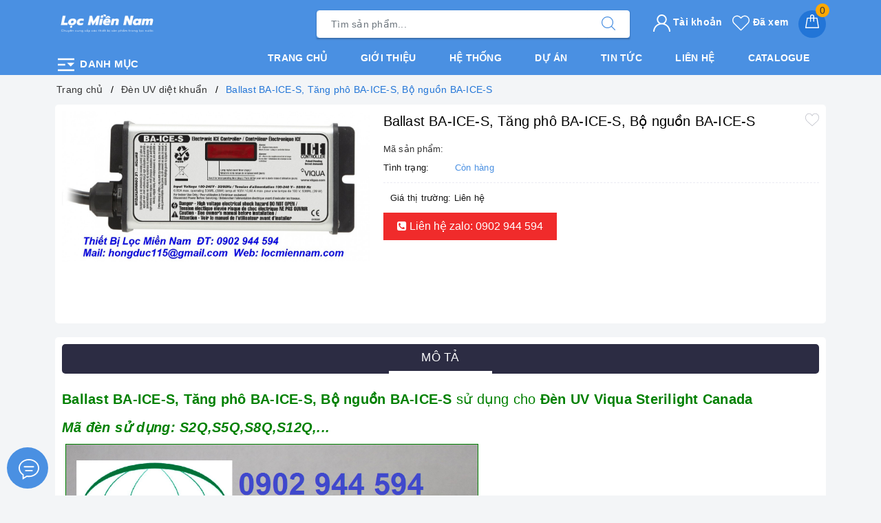

--- FILE ---
content_type: text/html; charset=UTF-8
request_url: https://locmiennam.com/products/ballast-ba-ice-s-tang-pho-ba-ice-s-bo-nguon-ba-ice-s
body_size: 20220
content:
<!DOCTYPE html>
<html lang="vi">
<head>
    <title>Ballast BA-ICE-S, Tăng phô BA-ICE-S, Bộ nguồn BA-ICE-S, Ballast đèn UV Viqua Sterilight Canada, Tăng phô đèn UV Viqua Sterilight Canada, Bộ nguồn đèn UV Viqua Sterilight Canada, Đèn UV Viqua, Đèn UV Canada, Đèn UV lọc nước Viqua, Tăng phô đèn Viqua, Tăng </title>
<meta charset="utf-8">
<meta http-equiv="content-Type" content="text/html; charset=utf-8" />
<meta http-equiv="X-UA-Compatible" content="IE=edge">
<meta name="viewport" content="width=device-width, initial-scale=1.0, shrink-to-fit=no">
<meta name="csrf-token" content="Rg4ZL6YmZDwhJTKZQlJR2nwF6eQqJtqjnY7jHmix" />
<meta name="csrf-domain" content="locmiennam.com" />
<meta name="description"
    content="Ballast BA-ICE-S, Tăng phô BA-ICE-S, Bộ nguồn BA-ICE-S, Ballast đèn UV Viqua Sterilight Canada, Tăng phô đèn UV Viqua Sterilight Canada, Bộ nguồn đèn UV Viqu...">
<meta name="author" content="TWEB.COM.VN">
<meta name="keywords" content="Ballast BA-ICE-S, Tăng phô BA-ICE-S, Bộ nguồn BA-ICE-S, Ballast đèn UV Viqua Sterilight Canada, Tăng phô đèn UV Viqua Sterilight Canada, Bộ nguồn đèn UV Viqua Sterilight Canada, Đèn UV Viqua, Đèn UV Canada, Đèn UV lọc nước Viqua, Tăng phô đèn Viqua, Tăng ">
<meta name="news_keywords" content="Ballast BA-ICE-S, Tăng phô BA-ICE-S, Bộ nguồn BA-ICE-S, Ballast đèn UV Viqua Sterilight Canada, Tăng phô đèn UV Viqua Sterilight Canada, Bộ nguồn đèn UV Viqua Sterilight Canada, Đèn UV Viqua, Đèn UV Canada, Đèn UV lọc nước Viqua, Tăng phô đèn Viqua, Tăng ">

<link rel="shortcut icon" href="https://thietbilocmiennam.vn/public/storage/19/upload/2022/07/20/upload_20220720210726_62d80d0ec845d.png" type="image/x-icon">
<link rel="icon" href="https://thietbilocmiennam.vn/public/storage/19/upload/2022/07/20/upload_20220720210726_62d80d0ec845d.png" type="image/x-icon">

<link href='https://locmiennam.com/css/common/reset.css' rel='stylesheet' type='text/css' media='all' />

    <!-- facebook -->
    <meta property="og:type" content="website">
    <meta property="og:title" content="Ballast BA-ICE-S, Tăng phô BA-ICE-S, Bộ nguồn BA-ICE-S, Ballast đèn UV Viqua Sterilight Canada, Tăng phô đèn UV Viqua Sterilight Canada, Bộ nguồn đèn UV Viqua Sterilight Canada, Đèn UV Viqua, Đèn UV Canada, Đèn UV lọc nước Viqua, Tăng phô đèn Viqua, Tăng ">
    <meta property="og:image:alt" content="Ballast BA-ICE-S, Tăng phô BA-ICE-S, Bộ nguồn BA-ICE-S, Ballast đèn UV Viqua Sterilight Canada, Tăng phô đèn UV Viqua Sterilight Canada, Bộ nguồn đèn UV Viqua Sterilight Canada, Đèn UV Viqua, Đèn UV Canada, Đèn UV lọc nước Viqua, Tăng phô đèn Viqua, Tăng ">
    <meta property="og:image" content="https://media.thietbilocmiennam.vn/20/upload/files/product/ballast-ba-ice-s-tng-ph-ba-ice-s-b-ngun-ba-ice-s.jpg">
    <meta property="og:image:width" content="640" />
    <meta property="og:image:height" content="480" />
    <meta property="og:description" content="Ballast BA-ICE-S, Tăng phô BA-ICE-S, Bộ nguồn BA-ICE-S, Ballast đèn UV Viqua Sterilight Canada, Tăng phô đèn UV Viqua Sterilight Canada, Bộ nguồn đèn UV Viqua Sterilight Canada, Đèn UV Viqua, Đèn UV Canada, Đèn UV lọc nước Viqua, Tăng phô đèn Viqua, Tăng ">
    <meta property="og:url" content="https://locmiennam.com/products/ballast-ba-ice-s-tang-pho-ba-ice-s-bo-nguon-ba-ice-s">
    <meta property="og:site_name" content="Công ty TNHH Công Nghệ Thiết Bị Lọc Miền Nam">
    <meta property="og:locale" content="vi_VN" />
    <meta property="og:updated_time" content="2026-01-15 19:03:42" />
    <meta property="article:published_time" content="2026-01-15 19:03:42" />
    <meta property="article:modified_time" content="2026-01-15 19:03:42" />

    <!-- twitter -->
    <meta name="twitter:card" content="summary" />
    <meta name="twitter:site" content="Công ty TNHH Công Nghệ Thiết Bị Lọc Miền Nam" />
    <meta name="twitter:creator" content="Công ty TNHH Công Nghệ Thiết Bị Lọc Miền Nam" />
    <meta name="twitter:url" content="https://locmiennam.com/products/ballast-ba-ice-s-tang-pho-ba-ice-s-bo-nguon-ba-ice-s"/>
    <meta name="twitter:title" content="Ballast BA-ICE-S, Tăng phô BA-ICE-S, Bộ nguồn BA-ICE-S, Ballast đèn UV Viqua Sterilight Canada, Tăng phô đèn UV Viqua Sterilight Canada, Bộ nguồn đèn UV Viqua Sterilight Canada, Đèn UV Viqua, Đèn UV Canada, Đèn UV lọc nước Viqua, Tăng phô đèn Viqua, Tăng "/>
    <meta name="twitter:description" content="Ballast BA-ICE-S, Tăng phô BA-ICE-S, Bộ nguồn BA-ICE-S, Ballast đèn UV Viqua Sterilight Canada, Tăng phô đèn UV Viqua Sterilight Canada, Bộ nguồn đèn UV Viqua Sterilight Canada, Đèn UV Viqua, Đèn UV Canada, Đèn UV lọc nước Viqua, Tăng phô đèn Viqua, Tăng "/>
    <meta name="twitter:image" content="https://media.thietbilocmiennam.vn/20/upload/files/product/ballast-ba-ice-s-tng-ph-ba-ice-s-b-ngun-ba-ice-s.jpg"/>

            <link rel="canonical" href="https://locmiennam.com/products/ballast-ba-ice-s-tang-pho-ba-ice-s-bo-nguon-ba-ice-s" />
    
            <script type="application/ld+json">
        {
            "@context": "https://schema.org",
            "@graph": [
                {
                    "@type": [
                        "Person",
                        "Organization"
                    ],
                    "@id": "https://locmiennam.com#person",
                    "name": "Công ty TNHH Công Nghệ Thiết Bị Lọc Miền Nam",
                    "logo": {
                        "@type": "ImageObject",
                        "@id": "https://locmiennam.com#logo",
                        "url": "https://thietbilocmiennam.vn/public/storage/19/upload/2022/07/20/upload_20220720210726_62d80d0ec845d.png",
                        "contentUrl": "https://thietbilocmiennam.vn/public/storage/19/upload/2022/07/20/upload_20220720210726_62d80d0ec845d.png",
                        "caption": "Công ty TNHH Công Nghệ Thiết Bị Lọc Miền Nam",
                        "inLanguage": "vi",
                        "width": "800",
                        "height": "309"
                    },
                    "image": {
                        "@type": "ImageObject",
                        "@id": "https://locmiennam.com#logo",
                        "url": "https://thietbilocmiennam.vn/public/storage/19/upload/2022/07/20/upload_20220720210726_62d80d0ec845d.png",
                        "contentUrl": "https://thietbilocmiennam.vn/public/storage/19/upload/2022/07/20/upload_20220720210726_62d80d0ec845d.png",
                        "caption": "Công ty TNHH Công Nghệ Thiết Bị Lọc Miền Nam",
                        "inLanguage": "vi",
                        "width": "800",
                        "height": "309"
                    }
                },
                {
                    "@type": "WebSite",
                    "@id": "https://locmiennam.com#website",
                    "url": "https://locmiennam.com",
                    "name": "Công ty TNHH Công Nghệ Thiết Bị Lọc Miền Nam",
                    "publisher": {
                        "@id": "https://locmiennam.com#person"
                    },
                    "inLanguage": "vi",
                    "potentialAction": {
                        "@type": "SearchAction",
                        "target": "https://locmiennam.com?s={search_term_string}",
                        "query-input": "required name=search_term_string"
                    }
                },
                {
                    "@type": "ImageObject",
                    "@id": "https://thietbilocmiennam.vn/public/storage/19/upload/2022/07/20/upload_20220720210726_62d80d0ec845d.png",
                    "url": "https://thietbilocmiennam.vn/public/storage/19/upload/2022/07/20/upload_20220720210726_62d80d0ec845d.png",
                    "width": "800",
                    "height": "309",
                    "inLanguage": "vi"
                },
                {
                    "@type": "WebPage",
                    "@id": "https://locmiennam.com#website",
                    "url": "https://locmiennam.com",
                    "name": "Công ty TNHH Công Nghệ Thiết Bị Lọc Miền Nam",
                    "datePublished": "2022-12-11T21:49:46+07:00",
                    "dateModified": "2023-03-08T13:21:06+07:00",
                    "about": {
                        "@id": "https://locmiennam.com#person"
                    },
                    "isPartOf": {
                        "@id": "https://locmiennam.com#website"
                    },
                    "primaryImageOfPage": {
                        "@id": "https://thietbilocmiennam.vn/public/storage/19/upload/2022/07/20/upload_20220720210726_62d80d0ec845d.png"
                    },
                    "inLanguage": "vi"
                },
                {
                    "@type": "Person",
                    "@id": "https://locmiennam.com/author/admin",
                    "name": "Admin",
                    "url": "https://locmiennam.com/author/admin",
                    "image": {
                        "@type": "ImageObject",
                        "@id": "https://thietbilocmiennam.vn/public/storage/19/upload/2022/07/20/upload_20220720210726_62d80d0ec845d.png",
                        "url": "https://thietbilocmiennam.vn/public/storage/19/upload/2022/07/20/upload_20220720210726_62d80d0ec845d.png",
                        "caption": "Admin",
                        "inLanguage": "vi"
                    },
                    "sameAs": [
                        "https://www.facebook.com/Cty-cp-Thi%E1%BA%BFt-B%E1%BB%8B-L%E1%BB%8Dc-Mi%E1%BB%81n-Nam-434128206797273/"
                    ]
                }
            ]
        }
        </script>

        <script type="application/ld+json">
        {
            "@context": "https://schema.org",
            "@type": "WebSite",
            "name": "Công ty TNHH Công Nghệ Thiết Bị Lọc Miền Nam",
            "url": "https://locmiennam.com"
        }
        </script>
    
<!-- Google tag (gtag.js) -->
<script async src="https://www.googletagmanager.com/gtag/js?id=G-KBCY5FG4GJ"></script>
<script>
  window.dataLayer = window.dataLayer || [];
  function gtag(){dataLayer.push(arguments);}
  gtag('js', new Date());

  gtag('config', 'G-KBCY5FG4GJ');
</script>


    <style>
        .evo-cate-button {
z-index: 111;
   width: 100% !important;
   display: block !important;
}

.evo-cate-button:hover .nav-cate {
    display: block !important;
}

.topfive .evo-index-product-contain{
    background: #dc3545;
}

.text-big {
    font-size: 1.4em;
}

.text-huge {
    font-size: 1.8em;
}

.text-small {
    font-size: .85em;
}

.text-tiny {
    font-size: .7em;
}

.ck.ck-widget__selection-handle .ck-icon,
.ck.ck-icon,
.ck.ck-reset_all.ck-widget__type-around {
display:none;
}
    </style>

<script type="text/javascript">
    let config = {
        "base_url": "https://locmiennam.com",
        "csrf_token": "Rg4ZL6YmZDwhJTKZQlJR2nwF6eQqJtqjnY7jHmix",
        'user_id': 0,
        'token': '',
    }
</script>


    <link href='https://locmiennam.com/css/web/evo.css?id=1754368215208' rel='stylesheet' type='text/css' media='all'/>
    <script src='https://locmiennam.com/js/web/evo.js?id=1754368215208' type='text/javascript'></script>


    <!-- owl carousel -->
    <script src="https://cdnjs.cloudflare.com/ajax/libs/OwlCarousel2/2.3.4/owl.carousel.min.js" integrity="sha512-bPs7Ae6pVvhOSiIcyUClR7/q2OAsRiovw4vAkX+zJbw3ShAeeqezq50RIIcIURq7Oa20rW2n2q+fyXBNcU9lrw==" crossorigin="anonymous" referrerpolicy="no-referrer"></script>
</head>

<body id="page-top">
<header class="header">
    <div class="evo-main-nav">
        <div class="container">
            <div class="row align-items-center">
                <div class="col-lg-4 col-12 logo evo-header-mobile">
                                            <a href="https://locmiennam.com" class="logo-wrapper">
                            <img class="lazy img-responsive center-block" src="https://thietbilocmiennam.vn/public/storage/19/upload/2022/07/20/upload_20220720210726_62d80d0ec845d.png"
                                 alt="Công ty TNHH Công Nghệ Thiết Bị Lọc Miền Nam">
                        </a>
                    
                    <div class="evo-cate-button">
                        <svg width="1em" height="1em" viewBox="0 0 24 24">
                            <path d="M3 19h18v-2H3v2zm0-6h8v-2H3v2zm0-8v2h18V5H3zm10 5l4 4 4-4z" fill="#FFF"></path>
                        </svg>
                        Danh mục
                    </div>
                    <div class="mainmenu mainmenu-other ">
                        <div class="nav-cate"
                             >
                            <ul id="menu2017">
                                                                    <li class="dropdown menu-item-count">
                                        <div class="evo-categories-a">
                                            <a class="evo-categories-as" href="https://locmiennam.com/collections/loc-chat-long"
                                               title="Lọc chất lỏng">
                                                Lọc chất lỏng
                                            </a>
                                                                                            <i class="evo-fa"></i>
                                                                                    </div>
                                        <div class="subcate gd-menu">
                                            <div class="evo-cate-list row">
                                                                                                    <aside class="aside-evo col-lg-3">
                                                        <div class="list-evo-categories-main-sub">
                                                            <a href="https://locmiennam.com/collections/vai-loc-chat-long" title="Vải Lọc Chất Lỏng">
                                                                Vải Lọc Chất Lỏng
                                                            </a>
                                                        </div>
                                                    </aside>
                                                                                                    <aside class="aside-evo col-lg-3">
                                                        <div class="list-evo-categories-main-sub">
                                                            <a href="https://locmiennam.com/collections/tui-loc-nuoc-mam" title="Túi Lọc Nước Mắm">
                                                                Túi Lọc Nước Mắm
                                                            </a>
                                                        </div>
                                                    </aside>
                                                                                                    <aside class="aside-evo col-lg-3">
                                                        <div class="list-evo-categories-main-sub">
                                                            <a href="https://locmiennam.com/collections/tui-loc-chat-long" title="Túi lọc chất lỏng">
                                                                Túi lọc chất lỏng
                                                            </a>
                                                        </div>
                                                    </aside>
                                                                                                    <aside class="aside-evo col-lg-3">
                                                        <div class="list-evo-categories-main-sub">
                                                            <a href="https://locmiennam.com/collections/coc-loc-chat-long" title="Cốc lọc chất lỏng">
                                                                Cốc lọc chất lỏng
                                                            </a>
                                                        </div>
                                                    </aside>
                                                                                                    <aside class="aside-evo col-lg-3">
                                                        <div class="list-evo-categories-main-sub">
                                                            <a href="https://locmiennam.com/collections/giay-loc-chat-long" title="Giấy lọc chất lỏng">
                                                                Giấy lọc chất lỏng
                                                            </a>
                                                        </div>
                                                    </aside>
                                                                                                    <aside class="aside-evo col-lg-3">
                                                        <div class="list-evo-categories-main-sub">
                                                            <a href="https://locmiennam.com/collections/binh-loc-chat-long" title="Bình lọc chất lỏng">
                                                                Bình lọc chất lỏng
                                                            </a>
                                                        </div>
                                                    </aside>
                                                                                                    <aside class="aside-evo col-lg-3">
                                                        <div class="list-evo-categories-main-sub">
                                                            <a href="https://locmiennam.com/collections/loi-loc-chat-long204332" title="Lõi lọc chất lỏng">
                                                                Lõi lọc chất lỏng
                                                            </a>
                                                        </div>
                                                    </aside>
                                                                                                    <aside class="aside-evo col-lg-3">
                                                        <div class="list-evo-categories-main-sub">
                                                            <a href="https://locmiennam.com/collections/vat-lieu-loc" title="Vật liệu lọc">
                                                                Vật liệu lọc
                                                            </a>
                                                        </div>
                                                    </aside>
                                                                                                    <aside class="aside-evo col-lg-3">
                                                        <div class="list-evo-categories-main-sub">
                                                            <a href="https://locmiennam.com/collections/den-uv-diet-khuan" title="Đèn UV diệt khuẩn">
                                                                Đèn UV diệt khuẩn
                                                            </a>
                                                        </div>
                                                    </aside>
                                                                                                    <aside class="aside-evo col-lg-3">
                                                        <div class="list-evo-categories-main-sub">
                                                            <a href="https://locmiennam.com/collections/van-tay-van-tu-dong" title="Van tay &amp; Van tự động">
                                                                Van tay &amp; Van tự động
                                                            </a>
                                                        </div>
                                                    </aside>
                                                                                                    <aside class="aside-evo col-lg-3">
                                                        <div class="list-evo-categories-main-sub">
                                                            <a href="https://locmiennam.com/collections/tam-giay-tham-dau-hoa-chat" title="Tấm giấy thấm dầu &amp; hóa chất">
                                                                Tấm giấy thấm dầu &amp; hóa chất
                                                            </a>
                                                        </div>
                                                    </aside>
                                                                                                    <aside class="aside-evo col-lg-3">
                                                        <div class="list-evo-categories-main-sub">
                                                            <a href="https://locmiennam.com/collections/cot-loc-composite-frp" title="Cột lọc composite (FRP)">
                                                                Cột lọc composite (FRP)
                                                            </a>
                                                        </div>
                                                    </aside>
                                                                                                    <aside class="aside-evo col-lg-3">
                                                        <div class="list-evo-categories-main-sub">
                                                            <a href="https://locmiennam.com/collections/luoi-inox-loc-chat-long" title="Lưới inox lọc chất lỏng">
                                                                Lưới inox lọc chất lỏng
                                                            </a>
                                                        </div>
                                                    </aside>
                                                                                                    <aside class="aside-evo col-lg-3">
                                                        <div class="list-evo-categories-main-sub">
                                                            <a href="https://locmiennam.com/collections/hoa-chat-mang-ro" title="Hóa chất màng RO">
                                                                Hóa chất màng RO
                                                            </a>
                                                        </div>
                                                    </aside>
                                                                                                    <aside class="aside-evo col-lg-3">
                                                        <div class="list-evo-categories-main-sub">
                                                            <a href="https://locmiennam.com/collections/luu-luong-ke104100" title="Lưu lượng kế">
                                                                Lưu lượng kế
                                                            </a>
                                                        </div>
                                                    </aside>
                                                                                                    <aside class="aside-evo col-lg-3">
                                                        <div class="list-evo-categories-main-sub">
                                                            <a href="https://locmiennam.com/collections/ong-loc-khe-johnson" title="Ống lọc khe Johnson">
                                                                Ống lọc khe Johnson
                                                            </a>
                                                        </div>
                                                    </aside>
                                                                                            </div>
                                        </div>
                                    </li>
                                                                    <li class="dropdown menu-item-count">
                                        <div class="evo-categories-a">
                                            <a class="evo-categories-as" href="https://locmiennam.com/collections/loc-khi-bui"
                                               title="Lọc khí-bụi">
                                                Lọc khí-bụi
                                            </a>
                                                                                            <i class="evo-fa"></i>
                                                                                    </div>
                                        <div class="subcate gd-menu">
                                            <div class="evo-cate-list row">
                                                                                                    <aside class="aside-evo col-lg-3">
                                                        <div class="list-evo-categories-main-sub">
                                                            <a href="https://locmiennam.com/collections/khung-loc-khi" title="Khung lọc khí">
                                                                Khung lọc khí
                                                            </a>
                                                        </div>
                                                    </aside>
                                                                                                    <aside class="aside-evo col-lg-3">
                                                        <div class="list-evo-categories-main-sub">
                                                            <a href="https://locmiennam.com/collections/loi-loc-khi" title="Lõi lọc gió, Lõi lọc dầu">
                                                                Lõi lọc gió, Lõi lọc dầu
                                                            </a>
                                                        </div>
                                                    </aside>
                                                                                                    <aside class="aside-evo col-lg-3">
                                                        <div class="list-evo-categories-main-sub">
                                                            <a href="https://locmiennam.com/collections/giay-loc-phong-son" title="Giấy lọc Phòng Sơn">
                                                                Giấy lọc Phòng Sơn
                                                            </a>
                                                        </div>
                                                    </aside>
                                                                                                    <aside class="aside-evo col-lg-3">
                                                        <div class="list-evo-categories-main-sub">
                                                            <a href="https://locmiennam.com/collections/tui-loc-bui" title="Túi lọc bụi">
                                                                Túi lọc bụi
                                                            </a>
                                                        </div>
                                                    </aside>
                                                                                                    <aside class="aside-evo col-lg-3">
                                                        <div class="list-evo-categories-main-sub">
                                                            <a href="https://locmiennam.com/collections/khung-xuong-tui-loc" title="Khung xương túi lọc">
                                                                Khung xương túi lọc
                                                            </a>
                                                        </div>
                                                    </aside>
                                                                                                    <aside class="aside-evo col-lg-3">
                                                        <div class="list-evo-categories-main-sub">
                                                            <a href="https://locmiennam.com/collections/loc-hepa" title="LỌC HEPA">
                                                                LỌC HEPA
                                                            </a>
                                                        </div>
                                                    </aside>
                                                                                                    <aside class="aside-evo col-lg-3">
                                                        <div class="list-evo-categories-main-sub">
                                                            <a href="https://locmiennam.com/collections/bong-loc-bui" title="Bông Lọc Bụi">
                                                                Bông Lọc Bụi
                                                            </a>
                                                        </div>
                                                    </aside>
                                                                                                    <aside class="aside-evo col-lg-3">
                                                        <div class="list-evo-categories-main-sub">
                                                            <a href="https://locmiennam.com/collections/xop-loc-bui-carbon-khu-mui" title="Xốp lọc bụi, carbon khử mùi">
                                                                Xốp lọc bụi, carbon khử mùi
                                                            </a>
                                                        </div>
                                                    </aside>
                                                                                            </div>
                                        </div>
                                    </li>
                                                                    <li class="dropdown menu-item-count">
                                        <div class="evo-categories-a">
                                            <a class="evo-categories-as" href="https://locmiennam.com/collections/nhu-cau-loc"
                                               title="Nhu cầu lọc">
                                                Nhu cầu lọc
                                            </a>
                                                                                            <i class="evo-fa"></i>
                                                                                    </div>
                                        <div class="subcate gd-menu">
                                            <div class="evo-cate-list row">
                                                                                                    <aside class="aside-evo col-lg-3">
                                                        <div class="list-evo-categories-main-sub">
                                                            <a href="https://locmiennam.com/collections/loc-sua-bo-sua-dau-nanh" title="Lọc Sữa Bò, Sữa Đậu Nành">
                                                                Lọc Sữa Bò, Sữa Đậu Nành
                                                            </a>
                                                        </div>
                                                    </aside>
                                                                                                    <aside class="aside-evo col-lg-3">
                                                        <div class="list-evo-categories-main-sub">
                                                            <a href="https://locmiennam.com/collections/loc-duoc-pham" title="Lọc Dược Phẩm">
                                                                Lọc Dược Phẩm
                                                            </a>
                                                        </div>
                                                    </aside>
                                                                                                    <aside class="aside-evo col-lg-3">
                                                        <div class="list-evo-categories-main-sub">
                                                            <a href="https://locmiennam.com/collections/loc-bia-ruou" title="Lọc Bia - Rượu">
                                                                Lọc Bia - Rượu
                                                            </a>
                                                        </div>
                                                    </aside>
                                                                                                    <aside class="aside-evo col-lg-3">
                                                        <div class="list-evo-categories-main-sub">
                                                            <a href="https://locmiennam.com/collections/loc-dau-an" title="Lọc Dầu Ăn">
                                                                Lọc Dầu Ăn
                                                            </a>
                                                        </div>
                                                    </aside>
                                                                                                    <aside class="aside-evo col-lg-3">
                                                        <div class="list-evo-categories-main-sub">
                                                            <a href="https://locmiennam.com/collections/loc-thuc-pham" title="Lọc Thực Phẩm">
                                                                Lọc Thực Phẩm
                                                            </a>
                                                        </div>
                                                    </aside>
                                                                                                    <aside class="aside-evo col-lg-3">
                                                        <div class="list-evo-categories-main-sub">
                                                            <a href="https://locmiennam.com/collections/loc-mat-ong" title="Lọc Mật Ong">
                                                                Lọc Mật Ong
                                                            </a>
                                                        </div>
                                                    </aside>
                                                                                                    <aside class="aside-evo col-lg-3">
                                                        <div class="list-evo-categories-main-sub">
                                                            <a href="https://locmiennam.com/collections/loc-nuoc-mam" title="Lọc Nước Mắm">
                                                                Lọc Nước Mắm
                                                            </a>
                                                        </div>
                                                    </aside>
                                                                                                    <aside class="aside-evo col-lg-3">
                                                        <div class="list-evo-categories-main-sub">
                                                            <a href="https://locmiennam.com/collections/loc-nuoc-giai-khat" title="Lọc Nước Giải Khát">
                                                                Lọc Nước Giải Khát
                                                            </a>
                                                        </div>
                                                    </aside>
                                                                                                    <aside class="aside-evo col-lg-3">
                                                        <div class="list-evo-categories-main-sub">
                                                            <a href="https://locmiennam.com/collections/loc-nuoc-nuoi-thuy-san" title="Lọc Nước Nuôi Thủy Sản">
                                                                Lọc Nước Nuôi Thủy Sản
                                                            </a>
                                                        </div>
                                                    </aside>
                                                                                                    <aside class="aside-evo col-lg-3">
                                                        <div class="list-evo-categories-main-sub">
                                                            <a href="https://locmiennam.com/collections/loc-nuoc-sach-nuoc-sinh-hoat" title="Lọc Nước Sạch, Nước Sinh Hoạt">
                                                                Lọc Nước Sạch, Nước Sinh Hoạt
                                                            </a>
                                                        </div>
                                                    </aside>
                                                                                                    <aside class="aside-evo col-lg-3">
                                                        <div class="list-evo-categories-main-sub">
                                                            <a href="https://locmiennam.com/collections/loc-hoa-chat-dau-cong-nghiep" title="Lọc Hóa Chất, Dầu Công Nghiệp">
                                                                Lọc Hóa Chất, Dầu Công Nghiệp
                                                            </a>
                                                        </div>
                                                    </aside>
                                                                                                    <aside class="aside-evo col-lg-3">
                                                        <div class="list-evo-categories-main-sub">
                                                            <a href="https://locmiennam.com/collections/loc-son-nuoc-phong-son" title="Lọc Sơn Nước, Phòng Sơn">
                                                                Lọc Sơn Nước, Phòng Sơn
                                                            </a>
                                                        </div>
                                                    </aside>
                                                                                                    <aside class="aside-evo col-lg-3">
                                                        <div class="list-evo-categories-main-sub">
                                                            <a href="https://locmiennam.com/collections/loc-nuoc-trai-cay" title="Lọc nước trái cây">
                                                                Lọc nước trái cây
                                                            </a>
                                                        </div>
                                                    </aside>
                                                                                                    <aside class="aside-evo col-lg-3">
                                                        <div class="list-evo-categories-main-sub">
                                                            <a href="https://locmiennam.com/collections/loc-nuoc-thai-cong-nghiep" title="Lọc nước thải công nghiệp">
                                                                Lọc nước thải công nghiệp
                                                            </a>
                                                        </div>
                                                    </aside>
                                                                                            </div>
                                        </div>
                                    </li>
                                                                    <li class="dropdown menu-item-count">
                                        <div class="evo-categories-a">
                                            <a class="evo-categories-as" href="https://locmiennam.com/collections/san-pham"
                                               title="Sản phẩm">
                                                Sản phẩm
                                            </a>
                                                                                            <i class="evo-fa"></i>
                                                                                    </div>
                                        <div class="subcate gd-menu">
                                            <div class="evo-cate-list row">
                                                                                                    <aside class="aside-evo col-lg-3">
                                                        <div class="list-evo-categories-main-sub">
                                                            <a href="https://locmiennam.com/collections/loi-loc-chat-long" title="Lõi lọc chất lỏng">
                                                                Lõi lọc chất lỏng
                                                            </a>
                                                        </div>
                                                    </aside>
                                                                                                    <aside class="aside-evo col-lg-3">
                                                        <div class="list-evo-categories-main-sub">
                                                            <a href="https://locmiennam.com/collections/men-vi-sinh-xu-ly-nuoc" title="Men vi sinh xử lý nước">
                                                                Men vi sinh xử lý nước
                                                            </a>
                                                        </div>
                                                    </aside>
                                                                                            </div>
                                        </div>
                                    </li>
                                                                    <li class="dropdown menu-item-count">
                                        <div class="evo-categories-a">
                                            <a class="evo-categories-as" href="https://locmiennam.com/collections/hinh-anh-thuc-te"
                                               title="Hình ảnh thực tế">
                                                Hình ảnh thực tế
                                            </a>
                                                                                            <i class="evo-fa"></i>
                                                                                    </div>
                                        <div class="subcate gd-menu">
                                            <div class="evo-cate-list row">
                                                                                                    <aside class="aside-evo col-lg-3">
                                                        <div class="list-evo-categories-main-sub">
                                                            <a href="https://locmiennam.com/collections/loi-loc" title="Lõi lọc">
                                                                Lõi lọc
                                                            </a>
                                                        </div>
                                                    </aside>
                                                                                                    <aside class="aside-evo col-lg-3">
                                                        <div class="list-evo-categories-main-sub">
                                                            <a href="https://locmiennam.com/collections/luu-luong-ke" title="Lưu lượng kế">
                                                                Lưu lượng kế
                                                            </a>
                                                        </div>
                                                    </aside>
                                                                                                    <aside class="aside-evo col-lg-3">
                                                        <div class="list-evo-categories-main-sub">
                                                            <a href="https://locmiennam.com/collections/bong-loc" title="Bông lọc ">
                                                                Bông lọc 
                                                            </a>
                                                        </div>
                                                    </aside>
                                                                                                    <aside class="aside-evo col-lg-3">
                                                        <div class="list-evo-categories-main-sub">
                                                            <a href="https://locmiennam.com/collections/loi-loc-inox225021" title="Lõi lọc inox">
                                                                Lõi lọc inox
                                                            </a>
                                                        </div>
                                                    </aside>
                                                                                                    <aside class="aside-evo col-lg-3">
                                                        <div class="list-evo-categories-main-sub">
                                                            <a href="https://locmiennam.com/collections/binh-loc" title="Bình lọc">
                                                                Bình lọc
                                                            </a>
                                                        </div>
                                                    </aside>
                                                                                                    <aside class="aside-evo col-lg-3">
                                                        <div class="list-evo-categories-main-sub">
                                                            <a href="https://locmiennam.com/collections/xu-ly-dau-hoa-chat" title="Xử lý dầu, hóa chất">
                                                                Xử lý dầu, hóa chất
                                                            </a>
                                                        </div>
                                                    </aside>
                                                                                                    <aside class="aside-evo col-lg-3">
                                                        <div class="list-evo-categories-main-sub">
                                                            <a href="https://locmiennam.com/collections/coc-inox-housing-inox" title="Cốc Inox, Housing Inox">
                                                                Cốc Inox, Housing Inox
                                                            </a>
                                                        </div>
                                                    </aside>
                                                                                                    <aside class="aside-evo col-lg-3">
                                                        <div class="list-evo-categories-main-sub">
                                                            <a href="https://locmiennam.com/collections/tui-loc" title="Túi lọc">
                                                                Túi lọc
                                                            </a>
                                                        </div>
                                                    </aside>
                                                                                                    <aside class="aside-evo col-lg-3">
                                                        <div class="list-evo-categories-main-sub">
                                                            <a href="https://locmiennam.com/collections/den-uv" title="Đèn UV">
                                                                Đèn UV
                                                            </a>
                                                        </div>
                                                    </aside>
                                                                                            </div>
                                        </div>
                                    </li>
                                                                    <li class="dropdown menu-item-count">
                                        <div class="evo-categories-a">
                                            <a class="evo-categories-as" href="https://locmiennam.com/collections/mang-loc"
                                               title="Màng lọc">
                                                Màng lọc
                                            </a>
                                                                                            <i class="evo-fa"></i>
                                                                                    </div>
                                        <div class="subcate gd-menu">
                                            <div class="evo-cate-list row">
                                                                                                    <aside class="aside-evo col-lg-3">
                                                        <div class="list-evo-categories-main-sub">
                                                            <a href="https://locmiennam.com/collections/mang-uf" title="Màng UF">
                                                                Màng UF
                                                            </a>
                                                        </div>
                                                    </aside>
                                                                                                    <aside class="aside-evo col-lg-3">
                                                        <div class="list-evo-categories-main-sub">
                                                            <a href="https://locmiennam.com/collections/mang-ro" title="Màng RO">
                                                                Màng RO
                                                            </a>
                                                        </div>
                                                    </aside>
                                                                                            </div>
                                        </div>
                                    </li>
                                                            </ul>
                        </div>
                    </div>
                    <button type="button" class="evo-flexitem evo-flexitem-fill d-sm-inline-block d-lg-none"
                            id="trigger-mobile" aria-label="Menu Mobile">
                        <span class="icon-bar"></span>
                        <span class="icon-bar"></span>
                        <span class="icon-bar"></span>
                    </button>
                    <div class="evo-cart mini-cart d-sm-inline-block d-lg-none">
                        <a href="/cart" title="Giỏ hàng" aria-label="Giỏ hàng" rel="nofollow">
                            <svg viewBox="0 0 100 100" data-radium="true" style="width: 25px;">
                                <g stroke="none" stroke-width="1" fill="none" fill-rule="evenodd">
                                    <g transform="translate(-286.000000, -515.000000)" fill="#fff">
                                        <path
                                                d="M374.302082,541.184324 C374.044039,539.461671 372.581799,538.255814 370.861517,538.255814 L351.078273,538.255814 L351.078273,530.159345 C351.078273,521.804479 344.283158,515 335.93979,515 C327.596422,515 320.801307,521.804479 320.801307,530.159345 L320.801307,538.255814 L301.018063,538.255814 C299.297781,538.255814 297.835541,539.461671 297.577499,541.184324 L286.051608,610.951766 C285.87958,611.985357 286.137623,613.018949 286.825735,613.794143 C287.513848,614.569337 288.460003,615 289.492173,615 L382.387408,615 L382.473422,615 C384.451746,615 386,613.449612 386,611.468562 C386,611.037898 385.913986,610.693368 385.827972,610.348837 L374.302082,541.184324 L374.302082,541.184324 Z M327.854464,530.159345 C327.854464,525.680448 331.467057,522.062877 335.93979,522.062877 C340.412524,522.062877 344.025116,525.680448 344.025116,530.159345 L344.025116,538.255814 L327.854464,538.255814 L327.854464,530.159345 L327.854464,530.159345 Z M293.62085,608.023256 L304.028557,545.318691 L320.801307,545.318691 L320.801307,565.043066 C320.801307,567.024117 322.349561,568.574505 324.327886,568.574505 C326.30621,568.574505 327.854464,567.024117 327.854464,565.043066 L327.854464,545.318691 L344.025116,545.318691 L344.025116,565.043066 C344.025116,567.024117 345.57337,568.574505 347.551694,568.574505 C349.530019,568.574505 351.078273,567.024117 351.078273,565.043066 L351.078273,545.318691 L367.851024,545.318691 L378.25873,608.023256 L293.62085,608.023256 L293.62085,608.023256 Z"></path>
                                    </g>
                                </g>
                            </svg>
                            <span class="count_item_pr">0</span>
                        </a>
                    </div>
                    <a class="mf-hdcall d-sm-inline-block d-lg-none" href="tel:0902 944 594"
                       title="Hotline">
                        <span>Gọi miễn phí</span>
                        <strong>0902 944 594</strong>
                    </a>
                </div>
                <div class="col-lg-5 col-12 evo-search">
                    <form action="https://locmiennam.com/collections" method="get" class="evo-search-form" role="search">
                        <div class="input-group">
                            <input type="text" aria-label="Tìm sản phẩm" value="" name="search"
                                   class="search-auto form-control"
                                   placeholder="Tìm sản phẩm..." autocomplete="off"/>
                            <input type="hidden" name="type" value="product"/>
                            <span class="input-group-append">
                                <button class="btn btn-default" type="submit" aria-label="Tìm kiếm">
                                    <svg viewBox="0 0 451 451" style="width:20px;">
                                    <g fill="#000">
                                    <path d="M447.05,428l-109.6-109.6c29.4-33.8,47.2-77.9,47.2-126.1C384.65,86.2,298.35,0,192.35,0C86.25,0,0.05,86.3,0.05,192.3
                                    s86.3,192.3,192.3,192.3c48.2,0,92.3-17.8,126.1-47.2L428.05,447c2.6,2.6,6.1,4,9.5,4s6.9-1.3,9.5-4
                                    C452.25,441.8,452.25,433.2,447.05,428z M26.95,192.3c0-91.2,74.2-165.3,165.3-165.3c91.2,0,165.3,74.2,165.3,165.3
                                    s-74.1,165.4-165.3,165.4C101.15,357.7,26.95,283.5,26.95,192.3z"/>
                                    </g>
                                    </svg>
                                </button>
                            </span>
                        </div>
                    </form>
                </div>
                <div class="col-lg-3 evo-account-and-cart d-lg-block d-none">
                    <div class="evo-cart mini-cart">
                        <a href="/cart" title="Giỏ hàng" aria-label="Giỏ hàng" rel="nofollow">
                            <svg viewBox="0 0 100 100" data-radium="true" style="width: 25px;">
                                <g stroke="none" stroke-width="1" fill="none" fill-rule="evenodd">
                                    <g transform="translate(-286.000000, -515.000000)" fill="#fff">
                                        <path
                                                d="M374.302082,541.184324 C374.044039,539.461671 372.581799,538.255814 370.861517,538.255814 L351.078273,538.255814 L351.078273,530.159345 C351.078273,521.804479 344.283158,515 335.93979,515 C327.596422,515 320.801307,521.804479 320.801307,530.159345 L320.801307,538.255814 L301.018063,538.255814 C299.297781,538.255814 297.835541,539.461671 297.577499,541.184324 L286.051608,610.951766 C285.87958,611.985357 286.137623,613.018949 286.825735,613.794143 C287.513848,614.569337 288.460003,615 289.492173,615 L382.387408,615 L382.473422,615 C384.451746,615 386,613.449612 386,611.468562 C386,611.037898 385.913986,610.693368 385.827972,610.348837 L374.302082,541.184324 L374.302082,541.184324 Z M327.854464,530.159345 C327.854464,525.680448 331.467057,522.062877 335.93979,522.062877 C340.412524,522.062877 344.025116,525.680448 344.025116,530.159345 L344.025116,538.255814 L327.854464,538.255814 L327.854464,530.159345 L327.854464,530.159345 Z M293.62085,608.023256 L304.028557,545.318691 L320.801307,545.318691 L320.801307,565.043066 C320.801307,567.024117 322.349561,568.574505 324.327886,568.574505 C326.30621,568.574505 327.854464,567.024117 327.854464,565.043066 L327.854464,545.318691 L344.025116,545.318691 L344.025116,565.043066 C344.025116,567.024117 345.57337,568.574505 347.551694,568.574505 C349.530019,568.574505 351.078273,567.024117 351.078273,565.043066 L351.078273,545.318691 L367.851024,545.318691 L378.25873,608.023256 L293.62085,608.023256 L293.62085,608.023256 Z"></path>
                                    </g>
                                </g>
                            </svg>
                            <span class="count_item_pr">0</span>
                        </a>
                        <div class="top-cart-content hidden-sm hidden-xs">
                            <ul id="cart-sidebar" class="mini-products-list count_li">
                                <li class="list-item">
                                    <ul>
                                                                            </ul>
                                </li>
                                <li class="action">
                                    <ul>
                                        <li class="li-fix-1">
                                            <div class="top-subtotal">
                                                Tổng tiền thanh toán:<span class="price">0₫</span>
                                            </div>
                                        </li>
                                        <li class="li-fix-2">
                                            <div class="actions clearfix">
                                                <a rel="nofollow" href="/cart" class="btn btn-primary" title="Giỏ hàng"><i
                                                            class="fa fa-shopping-basket"></i> Giỏ hàng</a>
                                                <a rel="nofollow" href="/checkout" class="btn btn-checkout btn-gray"
                                                   title="Thanh toán"><i class="fa fa-random"></i> Thanh toán</a>
                                            </div>
                                        </li>
                                    </ul>
                                </li>
                            </ul>
                        </div>
                    </div>
                    <div class="evo-wish-list">
                        <a class="js-wishlist-link" aria-label="Sản phẩm Đã xem" rel="nofollow"
                           href="https://locmiennam.com/products/viewed" title="Đã xem">
                            <svg viewBox="0 0 471.701 471.701" style="enable-background:new 0 0 471.701 471.701;">
                                <path d="M433.601,67.001c-24.7-24.7-57.4-38.2-92.3-38.2s-67.7,13.6-92.4,38.3l-12.9,12.9l-13.1-13.1
		c-24.7-24.7-57.6-38.4-92.5-38.4c-34.8,0-67.6,13.6-92.2,38.2c-24.7,24.7-38.3,57.5-38.2,92.4c0,34.9,13.7,67.6,38.4,92.3
		l187.8,187.8c2.6,2.6,6.1,4,9.5,4c3.4,0,6.9-1.3,9.5-3.9l188.2-187.5c24.7-24.7,38.3-57.5,38.3-92.4
		C471.801,124.501,458.301,91.701,433.601,67.001z M414.401,232.701l-178.7,178l-178.3-178.3c-19.6-19.6-30.4-45.6-30.4-73.3
		s10.7-53.7,30.3-73.2c19.5-19.5,45.5-30.3,73.1-30.3c27.7,0,53.8,10.8,73.4,30.4l22.6,22.6c5.3,5.3,13.8,5.3,19.1,0l22.4-22.4
		c19.6-19.6,45.7-30.4,73.3-30.4c27.6,0,53.6,10.8,73.2,30.3c19.6,19.6,30.3,45.6,30.3,73.3
		C444.801,187.101,434.001,213.101,414.401,232.701z"/>
                            </svg>
                            Đã xem
                        </a>
                    </div>
                    <div class="evo-account">
                        <a href="javascript:void(0);" title="Tài khoản" aria-label="Tài khoản" rel="nofollow">
                            <svg viewBox="0 0 512 512" style="enable-background:new 0 0 512 512;" width="25px"
                                 height="25px">
                                <g>
                                    <path
                                            d="M437.02,330.98c-27.883-27.882-61.071-48.523-97.281-61.018C378.521,243.251,404,198.548,404,148 C404,66.393,337.607,0,256,0S108,66.393,108,148c0,50.548,25.479,95.251,64.262,121.962 c-36.21,12.495-69.398,33.136-97.281,61.018C26.629,379.333,0,443.62,0,512h40c0-119.103,96.897-216,216-216s216,96.897,216,216 h40C512,443.62,485.371,379.333,437.02,330.98z M256,256c-59.551,0-108-48.448-108-108S196.449,40,256,40 c59.551,0,108,48.448,108,108S315.551,256,256,256z"
                                            data-original="#000000" class="active-path" data-old_color="#000000"
                                            fill="#000"/>
                                </g>
                            </svg>
                            Tài khoản
                        </a>
                        <ul>
                                                            <li class="text-left"><a href="https://locmiennam.com/account/login">Đăng nhập</a></li>
                                <li class="text-left"><a href="https://locmiennam.com/account/register">Đăng ký</a></li>
                                                    </ul>
                    </div>
                </div>
            </div>
            <div class="row">

                <div class="col-lg-3"></div>
                <div class="col-lg-9">
                    <div class="d-lg-block d-none">
                        <style>

                            .nav-fill-custom .dropdown:hover > .dropdown-menu {
                                display: block !important;
                            }

                            .nav-fill-custom .dropdown > .dropdown-toggle:active {
                                /*Without this, clicking will make it sticky*/
                                pointer-events: none;
                            }

                        </style>
                        <ul class="nav nav-fill nav-fill-custom">
                                                            <li class="nav-item  ">
                                                                            <a class="nav-link " href="https://locmiennam.com">Trang chủ</a>
                                    
                                                                    </li>
                                                            <li class="nav-item  ">
                                                                            <a class="nav-link " href="https://locmiennam.com/page/gioi-thieu">Giới thiệu</a>
                                    
                                                                    </li>
                                                            <li class="nav-item  ">
                                                                            <a class="nav-link " href="https://locmiennam.com/he-thong">Hệ thống</a>
                                    
                                                                    </li>
                                                            <li class="nav-item  ">
                                                                            <a class="nav-link " href="https://locmiennam.com/du-an">Dự án</a>
                                    
                                                                    </li>
                                                            <li class="nav-item  ">
                                                                            <a class="nav-link " href="https://locmiennam.com/tin-tuc">Tin tức</a>
                                    
                                                                    </li>
                                                            <li class="nav-item  ">
                                                                            <a class="nav-link " href="https://locmiennam.com/page/lien-he">Liên hệ</a>
                                    
                                                                    </li>
                                                            <li class="nav-item  ">
                                                                            <a class="nav-link " href="javascript:void(0);">Catalogue</a>
                                    
                                                                    </li>
                                                    </ul>
                    </div>
                </div>
            </div>
        </div>
    </div>
</header>
<section>    <section class="bread-crumb">
        <div class="container">
            <ul class="breadcrumb" itemscope itemtype="https://schema.org/BreadcrumbList">
                <li class="home" itemprop="itemListElement" itemscope itemtype="https://schema.org/ListItem">
                    <a itemprop="item"href="https://locmiennam.com" title="Trang chủ">
                        <span itemprop="name">Trang chủ</span>
                        <meta itemprop="position" content="1" />
                    </a>
                </li>
                                    <li itemprop="itemListElement" itemscope itemtype="https://schema.org/ListItem">
                        <a itemprop="item" href="https://locmiennam.com/collections/den-uv-diet-khuan" title="Tivi">
                            <span itemprop="name">Đèn UV diệt khuẩn</span>
                            <meta itemprop="position" content="2" />
                        </a>
                    </li>
                                <li itemprop="itemListElement" itemscope itemtype="https://schema.org/ListItem">
                    <span itemprop="name">Ballast BA-ICE-S, Tăng phô BA-ICE-S, Bộ nguồn BA-ICE-S</span>
                    <meta itemprop="position" content="3" />
                </li>
            </ul>
        </div>
    </section>
    <section class="product product-margin">
        <div class="container">
            <div class="product-bg-white no-padding-top">
                <div class="row">
                    <div class="col-lg-12">
                        <div class="details-product">
                            <div class="product-bottom row">
                                <div class="col-lg-5 col-md-6 col-sm-12 col-12">
                                    <div class="relative product-image-block">
                                        <div class="slider-big-video clearfix margin-bottom-10">
                                            <div class="slider slider-for">
                                                <a href="https://media.thietbilocmiennam.vn/20/upload/files/product/ballast-ba-ice-s-tng-ph-ba-ice-s-b-ngun-ba-ice-s.jpg">
                                                    <img class="img-responsive mx-auto d-block"
                                                        data-img="https://media.thietbilocmiennam.vn/20/upload/files/product/ballast-ba-ice-s-tng-ph-ba-ice-s-b-ngun-ba-ice-s.jpg"
                                                        src="https://media.thietbilocmiennam.vn/20/upload/files/product/ballast-ba-ice-s-tng-ph-ba-ice-s-b-ngun-ba-ice-s.jpg" alt="Ballast BA-ICE-S, Tăng phô BA-ICE-S, Bộ nguồn BA-ICE-S"
                                                        title="Ballast BA-ICE-S, Tăng phô BA-ICE-S, Bộ nguồn BA-ICE-S" />
                                                </a>

                                                                                                                                                    
                                            </div>
                                        </div>
                                        <div class="slider-has-video clearfix">
                                            <div class="slider slider-nav">
                                                                                                                                                                                                </div>
                                        </div>
                                    </div>
                                    <div class="support-block">
                                    </div>
                                </div>
                                <div class="col-lg-7 col-md-6 col-sm-12 col-12 details-pro">
                                    <div class="product-top clearfix">
                                        <div class="product-with-wish-list">
                                            <h1 class="title-head">Ballast BA-ICE-S, Tăng phô BA-ICE-S, Bộ nguồn BA-ICE-S</h1>
                                            <div class="product-wish">
                                                <button type="button"
                                                    class="favorites-btn js-btn-wishlist js-favorites js-favorites-heart"
                                                    title="Thêm vào danh sách yêu thích"
                                                    data-handle="internet-tivi-sony-4k-55-inch-kd-55x7000e">
                                                    <svg xmlns='http://www.w3.org/2000/svg'
                                                        xmlns:xlink='http://www.w3.org/1999/xlink' x='0px' y='0px'
                                                        viewBox='0 0 51.997 51.997'
                                                        style='enable-background:new 0 0 51.997 51.997;'
                                                        xml:space='preserve'>
                                                        <path
                                                            d='M51.911,16.242C51.152,7.888,45.239,1.827,37.839,1.827c-4.93,0-9.444,2.653-11.984,6.905c-2.517-4.307-6.846-6.906-11.697-6.906c-7.399,0-13.313,6.061-14.071,14.415c-0.06,0.369-0.306,2.311,0.442,5.478c1.078,4.568,3.568,8.723,7.199,12.013l18.115,16.439l18.426-16.438c3.631-3.291,6.121-7.445,7.199-12.014C52.216,18.553,51.97,16.611,51.911,16.242z M49.521,21.261c-0.984,4.172-3.265,7.973-6.59,10.985L25.855,47.481L9.072,32.25c-3.331-3.018-5.611-6.818-6.596-10.99c-0.708-2.997-0.417-4.69-0.416-4.701l0.015-0.101C2.725,9.139,7.806,3.826,14.158,3.826c4.687,0,8.813,2.88,10.771,7.515l0.921,2.183l0.921-2.183c1.927-4.564,6.271-7.514,11.069-7.514c6.351,0,11.433,5.313,12.096,12.727C49.938,16.57,50.229,18.264,49.521,21.261z' />
                                                    </svg>
                                                </button>
                                            </div>
                                        </div>
                                        <div class="sku-product clearfix">
                                            <div class="item-sku">
                                                <span class="item-title">Mã sản phẩm:</span> <span
                                                    class="variant-sku"></span>
                                            </div>
                                        </div>
                                    </div>
                                    <div>
                                        <div class="inventory_quantity">
                                            <span class="stock-brand-title">Tình trạng:</span>

                                            <span class="a-stock a2">
                                                <link itemprop="availability" href="http://schema.org/InStock" />Còn hàng
                                            </span>

                                        </div>
                                        <div class="price-box clearfix margin-bottom-10">


                                                                                            <div class="old-price" style="display: inline-block">
                                                    Giá thị trường:
                                                    Liên hệ
                                                </div>
                                                                                    </div>

                                        <div class="box-product-summary">
                                            
                                        </div>

                                    </div>

                                    <a class="btn btn-primary" style="margin-bottom: 10px" target="_blank"
                                        href="https://zalo.me/0902944594">
                                        <i class="fa fa-phone-square"></i> Liên hệ zalo: 0902 944 594
                                    </a>

                                    <div class="form-product">
                                                                            </div>

                                    
                                </div>
                            </div>
                        </div>
                    </div>
                </div>
            </div>
        </div>

        <div class="container product-gray">
            <div class="product-bg-white">
                <div class="row">
                    <div class="col-lg-12 evo-tab-details-product">
                        <div class="product-tab e-tabs evo-tab-product-mobile">
                            <ul class="tabs tabs-title clearfix d-none d-sm-flex">
                                <li class="tab-link" data-tab="tab-1"><span>Mô tả</span></li>
                            </ul>
                            <div id="tab-1" class="tab-content active">
                                <a class="evo-product-tabs-header d-sm-block d-md-none d-lg-none"
                                    href="javascript:void(0);">
                                    <span>Mô tả</span>
                                    <svg xmlns="http://www.w3.org/2000/svg" width="5.658" height="9.903"
                                        viewBox="0 0 5.658 9.903">
                                        <path d="M5429 1331.94l4.451 4.451-4.451 4.452" stroke="#1c1c1c"
                                            stroke-linecap="round" fill="none"
                                            transform="translate(-5428.5 -1331.44)"></path>
                                    </svg>
                                </a>
                                <div class="rte">
                                    <div class="product-well">
                                        <p><span style="color:#008000;"><span style="font-family:arial,helvetica,sans-serif;"><span style="font-size:20px;"><strong>Ballast BA-ICE-S, Tăng ph&ocirc; BA-ICE-S, Bộ nguồn BA-ICE-S</strong> sử dụng cho <strong>Đ&egrave;n UV Viqua Sterilight Canada</strong></span></span></span></p>

<p><span style="color:#008000;"><span style="font-family:arial,helvetica,sans-serif;"><span style="font-size:20px;"><em><strong>M&atilde; đ&egrave;n sử dụng: S2Q,S5Q,S8Q,S12Q,...</strong></em></span></span></span></p>

<p><span style="color:#008000;"><span style="font-family:arial,helvetica,sans-serif;"><span style="font-size:20px;"><em><strong><img alt="" src="https://locmiennam.com/public/storage/20/upload/kceditor/images/Bo-nguon-den-uv-BA-ICE-S.PNG" style="border-width: 1px; border-style: solid; margin: 5px; width: 700px; height: 466px;" /></strong></em></span></span></span></p>

<p font-size:="" helvetica="" style="box-sizing: border-box; margin: 0px 0px 10px; text-align: justify; font-family: "><span style="font-family:arial,helvetica,sans-serif;"><span style="font-size:20px;"><span style="color:#0000CD;"><strong>Ballast BA-ICE-S, Tăng ph&ocirc; BA-ICE-S, Bộ nguồn BA-ICE-S&nbsp;</strong><span style="box-sizing: border-box;"><span style="box-sizing: border-box;"><span style="box-sizing: border-box;"><span style="box-sizing: border-box;">nhập khẩu trực tiếp, gi&aacute; tốt, chất lượng đảm bảo, giao h&agrave;ng tận nơi tr&ecirc;n to&agrave;n quốc.</span></span></span></span></span></span></span></p>

<p font-size:="" helvetica="" style="box-sizing: border-box; margin: 0px 0px 10px; text-align: justify; font-family: "><span style="font-family:arial,helvetica,sans-serif;"><span style="font-size:20px;"><span style="color:#0000CD;"><strong>Ballast BA-ICE-S, Tăng ph&ocirc; BA-ICE-S, Bộ nguồn BA-ICE-S</strong><span style="box-sizing: border-box;"><span style="box-sizing: border-box;"><span style="box-sizing: border-box;"><span style="box-sizing: border-box;">&nbsp;lu&ocirc;n c&oacute; h&agrave;ng sẵn, đầy đủ CO/CQ, nhận đặt h&agrave;ng trong thời gian ngắn.</span></span></span></span></span></span></span></p>

<p font-size:="" helvetica="" style="box-sizing: border-box; margin: 0px 0px 10px; text-align: justify; font-family: "><span style="font-family:arial,helvetica,sans-serif;"><span style="font-size:20px;"><span style="box-sizing: border-box;"><span style="box-sizing: border-box;"><span style="box-sizing: border-box;"><span style="box-sizing: border-box;"><span style="color:#FF0000;"><span style="box-sizing: border-box;"><span style="box-sizing: border-box;">Để biết th&ecirc;m th&ocirc;ng tin chi tiết về sản phẩm, xin qu&yacute; kh&aacute;ch vui l&ograve;ng li&ecirc;n hệ trực tiếp đến c&ocirc;ng ty để được tư vấn v&agrave; b&aacute;o gi&aacute;. Hoặc xem th&ecirc;m c&aacute;c sản phẩm tương tự ở link sau:</span></span></span><span style="color:#0000CD;"><span style="box-sizing: border-box;"><font style="box-sizing: border-box;">&nbsp;</font></span></span><a href="https://locmiennam.com/den-uv-diet-khuan.html" style="box-sizing: border-box; background-color: transparent; color: rgb(51, 122, 183); text-decoration-line: none;"><span style="color:#0000CD;"><span style="box-sizing: border-box;"><span style="box-sizing: border-box;"><u style="box-sizing: border-box;"><em style="box-sizing: border-box;"><span style="box-sizing: border-box; font-weight: 700;">Đ&egrave;n uv diệt khuẩn.</span></em></u></span></span></span></a></span></span></span></span></span></span></p>

<hr />
<p font-size:="" helvetica="" style="box-sizing: border-box; margin: 0px 0px 10px; text-align: justify; font-family: ">&nbsp;</p>

                                    </div>
                                </div>

                                                                    <div class="pd-tags">
                                        <i class="fa fa-tags"></i> <b>Tags:</b>
                                        <a href="https://locmiennam.com/tag/ballast-ba-ice-s">Ballast BA-ICE-S</a>
<a href="https://locmiennam.com/tag/tang-pho-ba-ice-s"> Tăng phô BA-ICE-S</a>
<a href="https://locmiennam.com/tag/bo-nguon-ba-ice-s"> Bộ nguồn BA-ICE-S</a>
<a href="https://locmiennam.com/tag/ballast-den-uv-viqua-sterilight-canada"> Ballast đèn UV Viqua Sterilight Canada</a>
<a href="https://locmiennam.com/tag/tang-pho-den-uv-viqua-sterilight-canada"> Tăng phô đèn UV Viqua Sterilight Canada</a>
<a href="https://locmiennam.com/tag/bo-nguon-den-uv-viqua-sterilight-canada"> Bộ nguồn đèn UV Viqua Sterilight Canada</a>
<a href="https://locmiennam.com/tag/den-uv-viqua"> Đèn UV Viqua</a>
<a href="https://locmiennam.com/tag/den-uv-canada"> Đèn UV Canada</a>
<a href="https://locmiennam.com/tag/den-uv-loc-nuoc-viqua"> Đèn UV lọc nước Viqua</a>
<a href="https://locmiennam.com/tag/tang-pho-den-viqua"> Tăng phô đèn Viqua</a>
<a href="https://locmiennam.com/tag/tang"> Tăng </a>
                                    </div>
                                                            </div>
                        </div>
                    </div>
                </div>
            </div>
        </div>
        <div class="container product-gray product_recent">
            <div class="row">
                <div class="col-lg-12">
                    <div class="related-product">
                        <div class="home-title">
                            <h2>Cùng thương hiệu</h2>
                        </div>
                    </div>
                </div>
                <div class="col-lg-12">
                    <div class="product-bg-white">
                        <div class="related-product">
                            <div class="evo-owl-product clearfix slick-frame">
                                                                                                            <div class="evo-slick">
                                            <div class="item">
    <div class="evo-product-block-item">
        <div class="box-image">
            <a href="https://locmiennam.com/products/bong-s200rl-ho" class="product-item-photo" title="Bóng đèn uv S200RL-HO">
                <img class="lazy" src="https://thietbilocmiennam.vn/public/images/image-text.png" data-src="https://media.thietbilocmiennam.vn/20/upload/2023/06/15/upload_20230615160600_648adacce6f5b.png.webp" alt="Bóng đèn uv S200RL-HO"/>
            </a>
            
            <div class="bottom-action">
                <form action="https://locmiennam.com/cart/add" method="post" enctype="multipart/form-data"
                      class="variants form-nut-grid form-ajaxtocart"
                      data-id="product-actions-4935">
                    <input type="hidden" name="_token" value="Rg4ZL6YmZDwhJTKZQlJR2nwF6eQqJtqjnY7jHmix">                    <input type="hidden" name="product_id" value="4935">
                    <input value="1" name="quantity" min="1" type="hidden">
                    <a class="button ajax_addtocart"
                       href="https://locmiennam.com/products/bong-s200rl-ho"
                       title="Tùy chọn">
                        <svg version="1.1" xmlns="http://www.w3.org/2000/svg"
                             xmlns:xlink="http://www.w3.org/1999/xlink" x="0px"
                             y="0px" viewBox="0 0 482.8 482.8"
                             style="enable-background:new 0 0 482.8 482.8;"
                             xml:space="preserve"><path
                                d="M255.2,209.3c-5.3,5.3-5.3,13.8,0,19.1c21.9,21.9,21.9,57.5,0,79.4l-115,115c-21.9,21.9-57.5,21.9-79.4,0l-17.3-17.3c-21.9-21.9-21.9-57.5,0-79.4l115-115c5.3-5.3,5.3-13.8,0-19.1s-13.8-5.3-19.1,0l-115,115C8.7,322.7,0,343.6,0,365.8c0,22.2,8.6,43.1,24.4,58.8l17.3,17.3c16.2,16.2,37.5,24.3,58.8,24.3s42.6-8.1,58.8-24.3l115-115c32.4-32.4,32.4-85.2,0-117.6C269.1,204,260.5,204,255.2,209.3z"/>
                            <path
                                d="M458.5,58.2l-17.3-17.3c-32.4-32.4-85.2-32.4-117.6,0l-115,115c-32.4,32.4-32.4,85.2,0,117.6c5.3,5.3,13.8,5.3,19.1,0s5.3-13.8,0-19.1c-21.9-21.9-21.9-57.5,0-79.4l115-115c21.9-21.9,57.5-21.9,79.4,0l17.3,17.3c21.9,21.9,21.9,57.5,0,79.4l-115,115c-5.3,5.3-5.3,13.8,0,19.1c2.6,2.6,6.1,4,9.5,4s6.9-1.3,9.5-4l115-115c15.7-15.7,24.4-36.6,24.4-58.8C482.8,94.8,474.2,73.9,458.5,58.2z"/></svg>
                    </a>
                    <a class="ajax_addtocart js-btn-wishlist"
                       href="javascript:void(0)"
                       title="Thêm vào danh sách yêu thích"
                       data-handle="">
                        <svg xmlns='http://www.w3.org/2000/svg'
                             xmlns:xlink='http://www.w3.org/1999/xlink' x='0px'
                             y='0px' viewBox='0 0 51.997 51.997'
                             style='enable-background:new 0 0 51.997 51.997;'
                             xml:space='preserve'><path
                                d='M51.911,16.242C51.152,7.888,45.239,1.827,37.839,1.827c-4.93,0-9.444,2.653-11.984,6.905c-2.517-4.307-6.846-6.906-11.697-6.906c-7.399,0-13.313,6.061-14.071,14.415c-0.06,0.369-0.306,2.311,0.442,5.478c1.078,4.568,3.568,8.723,7.199,12.013l18.115,16.439l18.426-16.438c3.631-3.291,6.121-7.445,7.199-12.014C52.216,18.553,51.97,16.611,51.911,16.242z M49.521,21.261c-0.984,4.172-3.265,7.973-6.59,10.985L25.855,47.481L9.072,32.25c-3.331-3.018-5.611-6.818-6.596-10.99c-0.708-2.997-0.417-4.69-0.416-4.701l0.015-0.101C2.725,9.139,7.806,3.826,14.158,3.826c4.687,0,8.813,2.88,10.771,7.515l0.921,2.183l0.921-2.183c1.927-4.564,6.271-7.514,11.069-7.514c6.351,0,11.433,5.313,12.096,12.727C49.938,16.57,50.229,18.264,49.521,21.261z'/></svg>
                    </a>

                </form>
            </div>
        </div>
        <div class="product-item-details">
            <h3 class="product-item-name">
                <a href="https://locmiennam.com/products/bong-s200rl-ho" title="Bóng đèn uv S200RL-HO">
                    Bóng đèn uv S200RL-HO
                </a>
            </h3>
            <div class="price-box">
                                    <span class="price"> Liên hệ!</span>
                            </div>
        </div>
    </div>
</div>
                                        </div>
                                                                            <div class="evo-slick">
                                            <div class="item">
    <div class="evo-product-block-item">
        <div class="box-image">
            <a href="https://locmiennam.com/products/bong-den-uv-s150rl-ho" class="product-item-photo" title="Bóng đèn UV S150RL-HO">
                <img class="lazy" src="https://thietbilocmiennam.vn/public/images/image-text.png" data-src="https://media.thietbilocmiennam.vn/20/upload/2023/06/15/upload_20230615160647_648ad8673329b.png.webp" alt="Bóng đèn UV S150RL-HO"/>
            </a>
            
            <div class="bottom-action">
                <form action="https://locmiennam.com/cart/add" method="post" enctype="multipart/form-data"
                      class="variants form-nut-grid form-ajaxtocart"
                      data-id="product-actions-4934">
                    <input type="hidden" name="_token" value="Rg4ZL6YmZDwhJTKZQlJR2nwF6eQqJtqjnY7jHmix">                    <input type="hidden" name="product_id" value="4934">
                    <input value="1" name="quantity" min="1" type="hidden">
                    <a class="button ajax_addtocart"
                       href="https://locmiennam.com/products/bong-den-uv-s150rl-ho"
                       title="Tùy chọn">
                        <svg version="1.1" xmlns="http://www.w3.org/2000/svg"
                             xmlns:xlink="http://www.w3.org/1999/xlink" x="0px"
                             y="0px" viewBox="0 0 482.8 482.8"
                             style="enable-background:new 0 0 482.8 482.8;"
                             xml:space="preserve"><path
                                d="M255.2,209.3c-5.3,5.3-5.3,13.8,0,19.1c21.9,21.9,21.9,57.5,0,79.4l-115,115c-21.9,21.9-57.5,21.9-79.4,0l-17.3-17.3c-21.9-21.9-21.9-57.5,0-79.4l115-115c5.3-5.3,5.3-13.8,0-19.1s-13.8-5.3-19.1,0l-115,115C8.7,322.7,0,343.6,0,365.8c0,22.2,8.6,43.1,24.4,58.8l17.3,17.3c16.2,16.2,37.5,24.3,58.8,24.3s42.6-8.1,58.8-24.3l115-115c32.4-32.4,32.4-85.2,0-117.6C269.1,204,260.5,204,255.2,209.3z"/>
                            <path
                                d="M458.5,58.2l-17.3-17.3c-32.4-32.4-85.2-32.4-117.6,0l-115,115c-32.4,32.4-32.4,85.2,0,117.6c5.3,5.3,13.8,5.3,19.1,0s5.3-13.8,0-19.1c-21.9-21.9-21.9-57.5,0-79.4l115-115c21.9-21.9,57.5-21.9,79.4,0l17.3,17.3c21.9,21.9,21.9,57.5,0,79.4l-115,115c-5.3,5.3-5.3,13.8,0,19.1c2.6,2.6,6.1,4,9.5,4s6.9-1.3,9.5-4l115-115c15.7-15.7,24.4-36.6,24.4-58.8C482.8,94.8,474.2,73.9,458.5,58.2z"/></svg>
                    </a>
                    <a class="ajax_addtocart js-btn-wishlist"
                       href="javascript:void(0)"
                       title="Thêm vào danh sách yêu thích"
                       data-handle="">
                        <svg xmlns='http://www.w3.org/2000/svg'
                             xmlns:xlink='http://www.w3.org/1999/xlink' x='0px'
                             y='0px' viewBox='0 0 51.997 51.997'
                             style='enable-background:new 0 0 51.997 51.997;'
                             xml:space='preserve'><path
                                d='M51.911,16.242C51.152,7.888,45.239,1.827,37.839,1.827c-4.93,0-9.444,2.653-11.984,6.905c-2.517-4.307-6.846-6.906-11.697-6.906c-7.399,0-13.313,6.061-14.071,14.415c-0.06,0.369-0.306,2.311,0.442,5.478c1.078,4.568,3.568,8.723,7.199,12.013l18.115,16.439l18.426-16.438c3.631-3.291,6.121-7.445,7.199-12.014C52.216,18.553,51.97,16.611,51.911,16.242z M49.521,21.261c-0.984,4.172-3.265,7.973-6.59,10.985L25.855,47.481L9.072,32.25c-3.331-3.018-5.611-6.818-6.596-10.99c-0.708-2.997-0.417-4.69-0.416-4.701l0.015-0.101C2.725,9.139,7.806,3.826,14.158,3.826c4.687,0,8.813,2.88,10.771,7.515l0.921,2.183l0.921-2.183c1.927-4.564,6.271-7.514,11.069-7.514c6.351,0,11.433,5.313,12.096,12.727C49.938,16.57,50.229,18.264,49.521,21.261z'/></svg>
                    </a>

                </form>
            </div>
        </div>
        <div class="product-item-details">
            <h3 class="product-item-name">
                <a href="https://locmiennam.com/products/bong-den-uv-s150rl-ho" title="Bóng đèn UV S150RL-HO">
                    Bóng đèn UV S150RL-HO
                </a>
            </h3>
            <div class="price-box">
                                    <span class="price"> Liên hệ!</span>
                            </div>
        </div>
    </div>
</div>
                                        </div>
                                                                            <div class="evo-slick">
                                            <div class="item">
    <div class="evo-product-block-item">
        <div class="box-image">
            <a href="https://locmiennam.com/products/bo-den-uv-s2q-pa2" class="product-item-photo" title="Bộ đèn UV S2Q-PA/2">
                <img class="lazy" src="https://thietbilocmiennam.vn/public/images/image-text.png" data-src="https://media.thietbilocmiennam.vn/20/upload/2022/09/13/upload_20220913150926_632040566b848.jpeg" alt="Bộ đèn UV S2Q-PA/2"/>
            </a>
            
            <div class="bottom-action">
                <form action="https://locmiennam.com/cart/add" method="post" enctype="multipart/form-data"
                      class="variants form-nut-grid form-ajaxtocart"
                      data-id="product-actions-4719">
                    <input type="hidden" name="_token" value="Rg4ZL6YmZDwhJTKZQlJR2nwF6eQqJtqjnY7jHmix">                    <input type="hidden" name="product_id" value="4719">
                    <input value="1" name="quantity" min="1" type="hidden">
                    <a class="button ajax_addtocart"
                       href="https://locmiennam.com/products/bo-den-uv-s2q-pa2"
                       title="Tùy chọn">
                        <svg version="1.1" xmlns="http://www.w3.org/2000/svg"
                             xmlns:xlink="http://www.w3.org/1999/xlink" x="0px"
                             y="0px" viewBox="0 0 482.8 482.8"
                             style="enable-background:new 0 0 482.8 482.8;"
                             xml:space="preserve"><path
                                d="M255.2,209.3c-5.3,5.3-5.3,13.8,0,19.1c21.9,21.9,21.9,57.5,0,79.4l-115,115c-21.9,21.9-57.5,21.9-79.4,0l-17.3-17.3c-21.9-21.9-21.9-57.5,0-79.4l115-115c5.3-5.3,5.3-13.8,0-19.1s-13.8-5.3-19.1,0l-115,115C8.7,322.7,0,343.6,0,365.8c0,22.2,8.6,43.1,24.4,58.8l17.3,17.3c16.2,16.2,37.5,24.3,58.8,24.3s42.6-8.1,58.8-24.3l115-115c32.4-32.4,32.4-85.2,0-117.6C269.1,204,260.5,204,255.2,209.3z"/>
                            <path
                                d="M458.5,58.2l-17.3-17.3c-32.4-32.4-85.2-32.4-117.6,0l-115,115c-32.4,32.4-32.4,85.2,0,117.6c5.3,5.3,13.8,5.3,19.1,0s5.3-13.8,0-19.1c-21.9-21.9-21.9-57.5,0-79.4l115-115c21.9-21.9,57.5-21.9,79.4,0l17.3,17.3c21.9,21.9,21.9,57.5,0,79.4l-115,115c-5.3,5.3-5.3,13.8,0,19.1c2.6,2.6,6.1,4,9.5,4s6.9-1.3,9.5-4l115-115c15.7-15.7,24.4-36.6,24.4-58.8C482.8,94.8,474.2,73.9,458.5,58.2z"/></svg>
                    </a>
                    <a class="ajax_addtocart js-btn-wishlist"
                       href="javascript:void(0)"
                       title="Thêm vào danh sách yêu thích"
                       data-handle="">
                        <svg xmlns='http://www.w3.org/2000/svg'
                             xmlns:xlink='http://www.w3.org/1999/xlink' x='0px'
                             y='0px' viewBox='0 0 51.997 51.997'
                             style='enable-background:new 0 0 51.997 51.997;'
                             xml:space='preserve'><path
                                d='M51.911,16.242C51.152,7.888,45.239,1.827,37.839,1.827c-4.93,0-9.444,2.653-11.984,6.905c-2.517-4.307-6.846-6.906-11.697-6.906c-7.399,0-13.313,6.061-14.071,14.415c-0.06,0.369-0.306,2.311,0.442,5.478c1.078,4.568,3.568,8.723,7.199,12.013l18.115,16.439l18.426-16.438c3.631-3.291,6.121-7.445,7.199-12.014C52.216,18.553,51.97,16.611,51.911,16.242z M49.521,21.261c-0.984,4.172-3.265,7.973-6.59,10.985L25.855,47.481L9.072,32.25c-3.331-3.018-5.611-6.818-6.596-10.99c-0.708-2.997-0.417-4.69-0.416-4.701l0.015-0.101C2.725,9.139,7.806,3.826,14.158,3.826c4.687,0,8.813,2.88,10.771,7.515l0.921,2.183l0.921-2.183c1.927-4.564,6.271-7.514,11.069-7.514c6.351,0,11.433,5.313,12.096,12.727C49.938,16.57,50.229,18.264,49.521,21.261z'/></svg>
                    </a>

                </form>
            </div>
        </div>
        <div class="product-item-details">
            <h3 class="product-item-name">
                <a href="https://locmiennam.com/products/bo-den-uv-s2q-pa2" title="Bộ đèn UV S2Q-PA/2">
                    Bộ đèn UV S2Q-PA/2
                </a>
            </h3>
            <div class="price-box">
                                    <span class="price"> Liên hệ!</span>
                            </div>
        </div>
    </div>
</div>
                                        </div>
                                                                            <div class="evo-slick">
                                            <div class="item">
    <div class="evo-product-block-item">
        <div class="box-image">
            <a href="https://locmiennam.com/products/bo-den-uv-vt42" class="product-item-photo" title="Bộ đèn UV VT4/2">
                <img class="lazy" src="https://thietbilocmiennam.vn/public/images/image-text.png" data-src="https://media.thietbilocmiennam.vn/20/upload/2022/09/13/upload_20220913150957_63203e95abfc6.jpeg" alt="Bộ đèn UV VT4/2"/>
            </a>
            
            <div class="bottom-action">
                <form action="https://locmiennam.com/cart/add" method="post" enctype="multipart/form-data"
                      class="variants form-nut-grid form-ajaxtocart"
                      data-id="product-actions-4718">
                    <input type="hidden" name="_token" value="Rg4ZL6YmZDwhJTKZQlJR2nwF6eQqJtqjnY7jHmix">                    <input type="hidden" name="product_id" value="4718">
                    <input value="1" name="quantity" min="1" type="hidden">
                    <a class="button ajax_addtocart"
                       href="https://locmiennam.com/products/bo-den-uv-vt42"
                       title="Tùy chọn">
                        <svg version="1.1" xmlns="http://www.w3.org/2000/svg"
                             xmlns:xlink="http://www.w3.org/1999/xlink" x="0px"
                             y="0px" viewBox="0 0 482.8 482.8"
                             style="enable-background:new 0 0 482.8 482.8;"
                             xml:space="preserve"><path
                                d="M255.2,209.3c-5.3,5.3-5.3,13.8,0,19.1c21.9,21.9,21.9,57.5,0,79.4l-115,115c-21.9,21.9-57.5,21.9-79.4,0l-17.3-17.3c-21.9-21.9-21.9-57.5,0-79.4l115-115c5.3-5.3,5.3-13.8,0-19.1s-13.8-5.3-19.1,0l-115,115C8.7,322.7,0,343.6,0,365.8c0,22.2,8.6,43.1,24.4,58.8l17.3,17.3c16.2,16.2,37.5,24.3,58.8,24.3s42.6-8.1,58.8-24.3l115-115c32.4-32.4,32.4-85.2,0-117.6C269.1,204,260.5,204,255.2,209.3z"/>
                            <path
                                d="M458.5,58.2l-17.3-17.3c-32.4-32.4-85.2-32.4-117.6,0l-115,115c-32.4,32.4-32.4,85.2,0,117.6c5.3,5.3,13.8,5.3,19.1,0s5.3-13.8,0-19.1c-21.9-21.9-21.9-57.5,0-79.4l115-115c21.9-21.9,57.5-21.9,79.4,0l17.3,17.3c21.9,21.9,21.9,57.5,0,79.4l-115,115c-5.3,5.3-5.3,13.8,0,19.1c2.6,2.6,6.1,4,9.5,4s6.9-1.3,9.5-4l115-115c15.7-15.7,24.4-36.6,24.4-58.8C482.8,94.8,474.2,73.9,458.5,58.2z"/></svg>
                    </a>
                    <a class="ajax_addtocart js-btn-wishlist"
                       href="javascript:void(0)"
                       title="Thêm vào danh sách yêu thích"
                       data-handle="">
                        <svg xmlns='http://www.w3.org/2000/svg'
                             xmlns:xlink='http://www.w3.org/1999/xlink' x='0px'
                             y='0px' viewBox='0 0 51.997 51.997'
                             style='enable-background:new 0 0 51.997 51.997;'
                             xml:space='preserve'><path
                                d='M51.911,16.242C51.152,7.888,45.239,1.827,37.839,1.827c-4.93,0-9.444,2.653-11.984,6.905c-2.517-4.307-6.846-6.906-11.697-6.906c-7.399,0-13.313,6.061-14.071,14.415c-0.06,0.369-0.306,2.311,0.442,5.478c1.078,4.568,3.568,8.723,7.199,12.013l18.115,16.439l18.426-16.438c3.631-3.291,6.121-7.445,7.199-12.014C52.216,18.553,51.97,16.611,51.911,16.242z M49.521,21.261c-0.984,4.172-3.265,7.973-6.59,10.985L25.855,47.481L9.072,32.25c-3.331-3.018-5.611-6.818-6.596-10.99c-0.708-2.997-0.417-4.69-0.416-4.701l0.015-0.101C2.725,9.139,7.806,3.826,14.158,3.826c4.687,0,8.813,2.88,10.771,7.515l0.921,2.183l0.921-2.183c1.927-4.564,6.271-7.514,11.069-7.514c6.351,0,11.433,5.313,12.096,12.727C49.938,16.57,50.229,18.264,49.521,21.261z'/></svg>
                    </a>

                </form>
            </div>
        </div>
        <div class="product-item-details">
            <h3 class="product-item-name">
                <a href="https://locmiennam.com/products/bo-den-uv-vt42" title="Bộ đèn UV VT4/2">
                    Bộ đèn UV VT4/2
                </a>
            </h3>
            <div class="price-box">
                                    <span class="price"> Liên hệ!</span>
                            </div>
        </div>
    </div>
</div>
                                        </div>
                                                                            <div class="evo-slick">
                                            <div class="item">
    <div class="evo-product-block-item">
        <div class="box-image">
            <a href="https://locmiennam.com/products/bo-den-uv-vt12" class="product-item-photo" title="Bộ đèn UV VT1/2">
                <img class="lazy" src="https://thietbilocmiennam.vn/public/images/image-text.png" data-src="https://media.thietbilocmiennam.vn/20/upload/2022/09/13/upload_20220913150906_63203976bdcce.jpeg" alt="Bộ đèn UV VT1/2"/>
            </a>
            
            <div class="bottom-action">
                <form action="https://locmiennam.com/cart/add" method="post" enctype="multipart/form-data"
                      class="variants form-nut-grid form-ajaxtocart"
                      data-id="product-actions-4717">
                    <input type="hidden" name="_token" value="Rg4ZL6YmZDwhJTKZQlJR2nwF6eQqJtqjnY7jHmix">                    <input type="hidden" name="product_id" value="4717">
                    <input value="1" name="quantity" min="1" type="hidden">
                    <a class="button ajax_addtocart"
                       href="https://locmiennam.com/products/bo-den-uv-vt12"
                       title="Tùy chọn">
                        <svg version="1.1" xmlns="http://www.w3.org/2000/svg"
                             xmlns:xlink="http://www.w3.org/1999/xlink" x="0px"
                             y="0px" viewBox="0 0 482.8 482.8"
                             style="enable-background:new 0 0 482.8 482.8;"
                             xml:space="preserve"><path
                                d="M255.2,209.3c-5.3,5.3-5.3,13.8,0,19.1c21.9,21.9,21.9,57.5,0,79.4l-115,115c-21.9,21.9-57.5,21.9-79.4,0l-17.3-17.3c-21.9-21.9-21.9-57.5,0-79.4l115-115c5.3-5.3,5.3-13.8,0-19.1s-13.8-5.3-19.1,0l-115,115C8.7,322.7,0,343.6,0,365.8c0,22.2,8.6,43.1,24.4,58.8l17.3,17.3c16.2,16.2,37.5,24.3,58.8,24.3s42.6-8.1,58.8-24.3l115-115c32.4-32.4,32.4-85.2,0-117.6C269.1,204,260.5,204,255.2,209.3z"/>
                            <path
                                d="M458.5,58.2l-17.3-17.3c-32.4-32.4-85.2-32.4-117.6,0l-115,115c-32.4,32.4-32.4,85.2,0,117.6c5.3,5.3,13.8,5.3,19.1,0s5.3-13.8,0-19.1c-21.9-21.9-21.9-57.5,0-79.4l115-115c21.9-21.9,57.5-21.9,79.4,0l17.3,17.3c21.9,21.9,21.9,57.5,0,79.4l-115,115c-5.3,5.3-5.3,13.8,0,19.1c2.6,2.6,6.1,4,9.5,4s6.9-1.3,9.5-4l115-115c15.7-15.7,24.4-36.6,24.4-58.8C482.8,94.8,474.2,73.9,458.5,58.2z"/></svg>
                    </a>
                    <a class="ajax_addtocart js-btn-wishlist"
                       href="javascript:void(0)"
                       title="Thêm vào danh sách yêu thích"
                       data-handle="">
                        <svg xmlns='http://www.w3.org/2000/svg'
                             xmlns:xlink='http://www.w3.org/1999/xlink' x='0px'
                             y='0px' viewBox='0 0 51.997 51.997'
                             style='enable-background:new 0 0 51.997 51.997;'
                             xml:space='preserve'><path
                                d='M51.911,16.242C51.152,7.888,45.239,1.827,37.839,1.827c-4.93,0-9.444,2.653-11.984,6.905c-2.517-4.307-6.846-6.906-11.697-6.906c-7.399,0-13.313,6.061-14.071,14.415c-0.06,0.369-0.306,2.311,0.442,5.478c1.078,4.568,3.568,8.723,7.199,12.013l18.115,16.439l18.426-16.438c3.631-3.291,6.121-7.445,7.199-12.014C52.216,18.553,51.97,16.611,51.911,16.242z M49.521,21.261c-0.984,4.172-3.265,7.973-6.59,10.985L25.855,47.481L9.072,32.25c-3.331-3.018-5.611-6.818-6.596-10.99c-0.708-2.997-0.417-4.69-0.416-4.701l0.015-0.101C2.725,9.139,7.806,3.826,14.158,3.826c4.687,0,8.813,2.88,10.771,7.515l0.921,2.183l0.921-2.183c1.927-4.564,6.271-7.514,11.069-7.514c6.351,0,11.433,5.313,12.096,12.727C49.938,16.57,50.229,18.264,49.521,21.261z'/></svg>
                    </a>

                </form>
            </div>
        </div>
        <div class="product-item-details">
            <h3 class="product-item-name">
                <a href="https://locmiennam.com/products/bo-den-uv-vt12" title="Bộ đèn UV VT1/2">
                    Bộ đèn UV VT1/2
                </a>
            </h3>
            <div class="price-box">
                                    <span class="price"> Liên hệ!</span>
                            </div>
        </div>
    </div>
</div>
                                        </div>
                                                                            <div class="evo-slick">
                                            <div class="item">
    <div class="evo-product-block-item">
        <div class="box-image">
            <a href="https://locmiennam.com/products/den-uv-viqua-vh200-2" class="product-item-photo" title="Đèn UV Viqua VH200/2">
                <img class="lazy" src="https://thietbilocmiennam.vn/public/images/image-text.png" data-src="https://media.thietbilocmiennam.vn/20/upload/2023/06/20/upload_20230620140604_6491505455bde.png.webp" alt="Đèn UV Viqua VH200/2"/>
            </a>
            
            <div class="bottom-action">
                <form action="https://locmiennam.com/cart/add" method="post" enctype="multipart/form-data"
                      class="variants form-nut-grid form-ajaxtocart"
                      data-id="product-actions-4682">
                    <input type="hidden" name="_token" value="Rg4ZL6YmZDwhJTKZQlJR2nwF6eQqJtqjnY7jHmix">                    <input type="hidden" name="product_id" value="4682">
                    <input value="1" name="quantity" min="1" type="hidden">
                    <a class="button ajax_addtocart"
                       href="https://locmiennam.com/products/den-uv-viqua-vh200-2"
                       title="Tùy chọn">
                        <svg version="1.1" xmlns="http://www.w3.org/2000/svg"
                             xmlns:xlink="http://www.w3.org/1999/xlink" x="0px"
                             y="0px" viewBox="0 0 482.8 482.8"
                             style="enable-background:new 0 0 482.8 482.8;"
                             xml:space="preserve"><path
                                d="M255.2,209.3c-5.3,5.3-5.3,13.8,0,19.1c21.9,21.9,21.9,57.5,0,79.4l-115,115c-21.9,21.9-57.5,21.9-79.4,0l-17.3-17.3c-21.9-21.9-21.9-57.5,0-79.4l115-115c5.3-5.3,5.3-13.8,0-19.1s-13.8-5.3-19.1,0l-115,115C8.7,322.7,0,343.6,0,365.8c0,22.2,8.6,43.1,24.4,58.8l17.3,17.3c16.2,16.2,37.5,24.3,58.8,24.3s42.6-8.1,58.8-24.3l115-115c32.4-32.4,32.4-85.2,0-117.6C269.1,204,260.5,204,255.2,209.3z"/>
                            <path
                                d="M458.5,58.2l-17.3-17.3c-32.4-32.4-85.2-32.4-117.6,0l-115,115c-32.4,32.4-32.4,85.2,0,117.6c5.3,5.3,13.8,5.3,19.1,0s5.3-13.8,0-19.1c-21.9-21.9-21.9-57.5,0-79.4l115-115c21.9-21.9,57.5-21.9,79.4,0l17.3,17.3c21.9,21.9,21.9,57.5,0,79.4l-115,115c-5.3,5.3-5.3,13.8,0,19.1c2.6,2.6,6.1,4,9.5,4s6.9-1.3,9.5-4l115-115c15.7-15.7,24.4-36.6,24.4-58.8C482.8,94.8,474.2,73.9,458.5,58.2z"/></svg>
                    </a>
                    <a class="ajax_addtocart js-btn-wishlist"
                       href="javascript:void(0)"
                       title="Thêm vào danh sách yêu thích"
                       data-handle="">
                        <svg xmlns='http://www.w3.org/2000/svg'
                             xmlns:xlink='http://www.w3.org/1999/xlink' x='0px'
                             y='0px' viewBox='0 0 51.997 51.997'
                             style='enable-background:new 0 0 51.997 51.997;'
                             xml:space='preserve'><path
                                d='M51.911,16.242C51.152,7.888,45.239,1.827,37.839,1.827c-4.93,0-9.444,2.653-11.984,6.905c-2.517-4.307-6.846-6.906-11.697-6.906c-7.399,0-13.313,6.061-14.071,14.415c-0.06,0.369-0.306,2.311,0.442,5.478c1.078,4.568,3.568,8.723,7.199,12.013l18.115,16.439l18.426-16.438c3.631-3.291,6.121-7.445,7.199-12.014C52.216,18.553,51.97,16.611,51.911,16.242z M49.521,21.261c-0.984,4.172-3.265,7.973-6.59,10.985L25.855,47.481L9.072,32.25c-3.331-3.018-5.611-6.818-6.596-10.99c-0.708-2.997-0.417-4.69-0.416-4.701l0.015-0.101C2.725,9.139,7.806,3.826,14.158,3.826c4.687,0,8.813,2.88,10.771,7.515l0.921,2.183l0.921-2.183c1.927-4.564,6.271-7.514,11.069-7.514c6.351,0,11.433,5.313,12.096,12.727C49.938,16.57,50.229,18.264,49.521,21.261z'/></svg>
                    </a>

                </form>
            </div>
        </div>
        <div class="product-item-details">
            <h3 class="product-item-name">
                <a href="https://locmiennam.com/products/den-uv-viqua-vh200-2" title="Đèn UV Viqua VH200/2">
                    Đèn UV Viqua VH200/2
                </a>
            </h3>
            <div class="price-box">
                                    <span class="price"> Liên hệ!</span>
                            </div>
        </div>
    </div>
</div>
                                        </div>
                                                                            <div class="evo-slick">
                                            <div class="item">
    <div class="evo-product-block-item">
        <div class="box-image">
            <a href="https://locmiennam.com/products/den-uv-viqua-vh1502" class="product-item-photo" title="Đèn UV Viqua VH150/2">
                <img class="lazy" src="https://thietbilocmiennam.vn/public/images/image-text.png" data-src="https://media.thietbilocmiennam.vn/20/upload/files/product/bo-den-uv-vh150.png" alt="Đèn UV Viqua VH150/2"/>
            </a>
            
            <div class="bottom-action">
                <form action="https://locmiennam.com/cart/add" method="post" enctype="multipart/form-data"
                      class="variants form-nut-grid form-ajaxtocart"
                      data-id="product-actions-4666">
                    <input type="hidden" name="_token" value="Rg4ZL6YmZDwhJTKZQlJR2nwF6eQqJtqjnY7jHmix">                    <input type="hidden" name="product_id" value="4666">
                    <input value="1" name="quantity" min="1" type="hidden">
                    <a class="button ajax_addtocart"
                       href="https://locmiennam.com/products/den-uv-viqua-vh1502"
                       title="Tùy chọn">
                        <svg version="1.1" xmlns="http://www.w3.org/2000/svg"
                             xmlns:xlink="http://www.w3.org/1999/xlink" x="0px"
                             y="0px" viewBox="0 0 482.8 482.8"
                             style="enable-background:new 0 0 482.8 482.8;"
                             xml:space="preserve"><path
                                d="M255.2,209.3c-5.3,5.3-5.3,13.8,0,19.1c21.9,21.9,21.9,57.5,0,79.4l-115,115c-21.9,21.9-57.5,21.9-79.4,0l-17.3-17.3c-21.9-21.9-21.9-57.5,0-79.4l115-115c5.3-5.3,5.3-13.8,0-19.1s-13.8-5.3-19.1,0l-115,115C8.7,322.7,0,343.6,0,365.8c0,22.2,8.6,43.1,24.4,58.8l17.3,17.3c16.2,16.2,37.5,24.3,58.8,24.3s42.6-8.1,58.8-24.3l115-115c32.4-32.4,32.4-85.2,0-117.6C269.1,204,260.5,204,255.2,209.3z"/>
                            <path
                                d="M458.5,58.2l-17.3-17.3c-32.4-32.4-85.2-32.4-117.6,0l-115,115c-32.4,32.4-32.4,85.2,0,117.6c5.3,5.3,13.8,5.3,19.1,0s5.3-13.8,0-19.1c-21.9-21.9-21.9-57.5,0-79.4l115-115c21.9-21.9,57.5-21.9,79.4,0l17.3,17.3c21.9,21.9,21.9,57.5,0,79.4l-115,115c-5.3,5.3-5.3,13.8,0,19.1c2.6,2.6,6.1,4,9.5,4s6.9-1.3,9.5-4l115-115c15.7-15.7,24.4-36.6,24.4-58.8C482.8,94.8,474.2,73.9,458.5,58.2z"/></svg>
                    </a>
                    <a class="ajax_addtocart js-btn-wishlist"
                       href="javascript:void(0)"
                       title="Thêm vào danh sách yêu thích"
                       data-handle="">
                        <svg xmlns='http://www.w3.org/2000/svg'
                             xmlns:xlink='http://www.w3.org/1999/xlink' x='0px'
                             y='0px' viewBox='0 0 51.997 51.997'
                             style='enable-background:new 0 0 51.997 51.997;'
                             xml:space='preserve'><path
                                d='M51.911,16.242C51.152,7.888,45.239,1.827,37.839,1.827c-4.93,0-9.444,2.653-11.984,6.905c-2.517-4.307-6.846-6.906-11.697-6.906c-7.399,0-13.313,6.061-14.071,14.415c-0.06,0.369-0.306,2.311,0.442,5.478c1.078,4.568,3.568,8.723,7.199,12.013l18.115,16.439l18.426-16.438c3.631-3.291,6.121-7.445,7.199-12.014C52.216,18.553,51.97,16.611,51.911,16.242z M49.521,21.261c-0.984,4.172-3.265,7.973-6.59,10.985L25.855,47.481L9.072,32.25c-3.331-3.018-5.611-6.818-6.596-10.99c-0.708-2.997-0.417-4.69-0.416-4.701l0.015-0.101C2.725,9.139,7.806,3.826,14.158,3.826c4.687,0,8.813,2.88,10.771,7.515l0.921,2.183l0.921-2.183c1.927-4.564,6.271-7.514,11.069-7.514c6.351,0,11.433,5.313,12.096,12.727C49.938,16.57,50.229,18.264,49.521,21.261z'/></svg>
                    </a>

                </form>
            </div>
        </div>
        <div class="product-item-details">
            <h3 class="product-item-name">
                <a href="https://locmiennam.com/products/den-uv-viqua-vh1502" title="Đèn UV Viqua VH150/2">
                    Đèn UV Viqua VH150/2
                </a>
            </h3>
            <div class="price-box">
                                    <span class="price"> Liên hệ!</span>
                            </div>
        </div>
    </div>
</div>
                                        </div>
                                                                            <div class="evo-slick">
                                            <div class="item">
    <div class="evo-product-block-item">
        <div class="box-image">
            <a href="https://locmiennam.com/products/1603124584" class="product-item-photo" title="">
                <img class="lazy" src="https://thietbilocmiennam.vn/public/images/image-text.png" data-src="https://media.thietbilocmiennam.vn/20/upload/files/product/bo-den-uv-aquapro-220w.jpg" alt=""/>
            </a>
            
            <div class="bottom-action">
                <form action="https://locmiennam.com/cart/add" method="post" enctype="multipart/form-data"
                      class="variants form-nut-grid form-ajaxtocart"
                      data-id="product-actions-4623">
                    <input type="hidden" name="_token" value="Rg4ZL6YmZDwhJTKZQlJR2nwF6eQqJtqjnY7jHmix">                    <input type="hidden" name="product_id" value="4623">
                    <input value="1" name="quantity" min="1" type="hidden">
                    <a class="button ajax_addtocart"
                       href="https://locmiennam.com/products/1603124584"
                       title="Tùy chọn">
                        <svg version="1.1" xmlns="http://www.w3.org/2000/svg"
                             xmlns:xlink="http://www.w3.org/1999/xlink" x="0px"
                             y="0px" viewBox="0 0 482.8 482.8"
                             style="enable-background:new 0 0 482.8 482.8;"
                             xml:space="preserve"><path
                                d="M255.2,209.3c-5.3,5.3-5.3,13.8,0,19.1c21.9,21.9,21.9,57.5,0,79.4l-115,115c-21.9,21.9-57.5,21.9-79.4,0l-17.3-17.3c-21.9-21.9-21.9-57.5,0-79.4l115-115c5.3-5.3,5.3-13.8,0-19.1s-13.8-5.3-19.1,0l-115,115C8.7,322.7,0,343.6,0,365.8c0,22.2,8.6,43.1,24.4,58.8l17.3,17.3c16.2,16.2,37.5,24.3,58.8,24.3s42.6-8.1,58.8-24.3l115-115c32.4-32.4,32.4-85.2,0-117.6C269.1,204,260.5,204,255.2,209.3z"/>
                            <path
                                d="M458.5,58.2l-17.3-17.3c-32.4-32.4-85.2-32.4-117.6,0l-115,115c-32.4,32.4-32.4,85.2,0,117.6c5.3,5.3,13.8,5.3,19.1,0s5.3-13.8,0-19.1c-21.9-21.9-21.9-57.5,0-79.4l115-115c21.9-21.9,57.5-21.9,79.4,0l17.3,17.3c21.9,21.9,21.9,57.5,0,79.4l-115,115c-5.3,5.3-5.3,13.8,0,19.1c2.6,2.6,6.1,4,9.5,4s6.9-1.3,9.5-4l115-115c15.7-15.7,24.4-36.6,24.4-58.8C482.8,94.8,474.2,73.9,458.5,58.2z"/></svg>
                    </a>
                    <a class="ajax_addtocart js-btn-wishlist"
                       href="javascript:void(0)"
                       title="Thêm vào danh sách yêu thích"
                       data-handle="">
                        <svg xmlns='http://www.w3.org/2000/svg'
                             xmlns:xlink='http://www.w3.org/1999/xlink' x='0px'
                             y='0px' viewBox='0 0 51.997 51.997'
                             style='enable-background:new 0 0 51.997 51.997;'
                             xml:space='preserve'><path
                                d='M51.911,16.242C51.152,7.888,45.239,1.827,37.839,1.827c-4.93,0-9.444,2.653-11.984,6.905c-2.517-4.307-6.846-6.906-11.697-6.906c-7.399,0-13.313,6.061-14.071,14.415c-0.06,0.369-0.306,2.311,0.442,5.478c1.078,4.568,3.568,8.723,7.199,12.013l18.115,16.439l18.426-16.438c3.631-3.291,6.121-7.445,7.199-12.014C52.216,18.553,51.97,16.611,51.911,16.242z M49.521,21.261c-0.984,4.172-3.265,7.973-6.59,10.985L25.855,47.481L9.072,32.25c-3.331-3.018-5.611-6.818-6.596-10.99c-0.708-2.997-0.417-4.69-0.416-4.701l0.015-0.101C2.725,9.139,7.806,3.826,14.158,3.826c4.687,0,8.813,2.88,10.771,7.515l0.921,2.183l0.921-2.183c1.927-4.564,6.271-7.514,11.069-7.514c6.351,0,11.433,5.313,12.096,12.727C49.938,16.57,50.229,18.264,49.521,21.261z'/></svg>
                    </a>

                </form>
            </div>
        </div>
        <div class="product-item-details">
            <h3 class="product-item-name">
                <a href="https://locmiennam.com/products/1603124584" title="">
                    
                </a>
            </h3>
            <div class="price-box">
                                    <span class="price"> Liên hệ!</span>
                            </div>
        </div>
    </div>
</div>
                                        </div>
                                                                            <div class="evo-slick">
                                            <div class="item">
    <div class="evo-product-block-item">
        <div class="box-image">
            <a href="https://locmiennam.com/products/bo-den-uv-aquapro-110w" class="product-item-photo" title="Bộ đèn UV AquaPro 110W">
                <img class="lazy" src="https://thietbilocmiennam.vn/public/images/image-text.png" data-src="https://media.thietbilocmiennam.vn/20/upload/files/product/den-uv-aqua-pro-110w.jpg" alt="Bộ đèn UV AquaPro 110W"/>
            </a>
            
            <div class="bottom-action">
                <form action="https://locmiennam.com/cart/add" method="post" enctype="multipart/form-data"
                      class="variants form-nut-grid form-ajaxtocart"
                      data-id="product-actions-4622">
                    <input type="hidden" name="_token" value="Rg4ZL6YmZDwhJTKZQlJR2nwF6eQqJtqjnY7jHmix">                    <input type="hidden" name="product_id" value="4622">
                    <input value="1" name="quantity" min="1" type="hidden">
                    <a class="button ajax_addtocart"
                       href="https://locmiennam.com/products/bo-den-uv-aquapro-110w"
                       title="Tùy chọn">
                        <svg version="1.1" xmlns="http://www.w3.org/2000/svg"
                             xmlns:xlink="http://www.w3.org/1999/xlink" x="0px"
                             y="0px" viewBox="0 0 482.8 482.8"
                             style="enable-background:new 0 0 482.8 482.8;"
                             xml:space="preserve"><path
                                d="M255.2,209.3c-5.3,5.3-5.3,13.8,0,19.1c21.9,21.9,21.9,57.5,0,79.4l-115,115c-21.9,21.9-57.5,21.9-79.4,0l-17.3-17.3c-21.9-21.9-21.9-57.5,0-79.4l115-115c5.3-5.3,5.3-13.8,0-19.1s-13.8-5.3-19.1,0l-115,115C8.7,322.7,0,343.6,0,365.8c0,22.2,8.6,43.1,24.4,58.8l17.3,17.3c16.2,16.2,37.5,24.3,58.8,24.3s42.6-8.1,58.8-24.3l115-115c32.4-32.4,32.4-85.2,0-117.6C269.1,204,260.5,204,255.2,209.3z"/>
                            <path
                                d="M458.5,58.2l-17.3-17.3c-32.4-32.4-85.2-32.4-117.6,0l-115,115c-32.4,32.4-32.4,85.2,0,117.6c5.3,5.3,13.8,5.3,19.1,0s5.3-13.8,0-19.1c-21.9-21.9-21.9-57.5,0-79.4l115-115c21.9-21.9,57.5-21.9,79.4,0l17.3,17.3c21.9,21.9,21.9,57.5,0,79.4l-115,115c-5.3,5.3-5.3,13.8,0,19.1c2.6,2.6,6.1,4,9.5,4s6.9-1.3,9.5-4l115-115c15.7-15.7,24.4-36.6,24.4-58.8C482.8,94.8,474.2,73.9,458.5,58.2z"/></svg>
                    </a>
                    <a class="ajax_addtocart js-btn-wishlist"
                       href="javascript:void(0)"
                       title="Thêm vào danh sách yêu thích"
                       data-handle="">
                        <svg xmlns='http://www.w3.org/2000/svg'
                             xmlns:xlink='http://www.w3.org/1999/xlink' x='0px'
                             y='0px' viewBox='0 0 51.997 51.997'
                             style='enable-background:new 0 0 51.997 51.997;'
                             xml:space='preserve'><path
                                d='M51.911,16.242C51.152,7.888,45.239,1.827,37.839,1.827c-4.93,0-9.444,2.653-11.984,6.905c-2.517-4.307-6.846-6.906-11.697-6.906c-7.399,0-13.313,6.061-14.071,14.415c-0.06,0.369-0.306,2.311,0.442,5.478c1.078,4.568,3.568,8.723,7.199,12.013l18.115,16.439l18.426-16.438c3.631-3.291,6.121-7.445,7.199-12.014C52.216,18.553,51.97,16.611,51.911,16.242z M49.521,21.261c-0.984,4.172-3.265,7.973-6.59,10.985L25.855,47.481L9.072,32.25c-3.331-3.018-5.611-6.818-6.596-10.99c-0.708-2.997-0.417-4.69-0.416-4.701l0.015-0.101C2.725,9.139,7.806,3.826,14.158,3.826c4.687,0,8.813,2.88,10.771,7.515l0.921,2.183l0.921-2.183c1.927-4.564,6.271-7.514,11.069-7.514c6.351,0,11.433,5.313,12.096,12.727C49.938,16.57,50.229,18.264,49.521,21.261z'/></svg>
                    </a>

                </form>
            </div>
        </div>
        <div class="product-item-details">
            <h3 class="product-item-name">
                <a href="https://locmiennam.com/products/bo-den-uv-aquapro-110w" title="Bộ đèn UV AquaPro 110W">
                    Bộ đèn UV AquaPro 110W
                </a>
            </h3>
            <div class="price-box">
                                    <span class="price"> Liên hệ!</span>
                            </div>
        </div>
    </div>
</div>
                                        </div>
                                                                            <div class="evo-slick">
                                            <div class="item">
    <div class="evo-product-block-item">
        <div class="box-image">
            <a href="https://locmiennam.com/products/bong-den-uv-viqua-s600rl-ho" class="product-item-photo" title="Bóng đèn UV Viqua S600RL-HO">
                <img class="lazy" src="https://thietbilocmiennam.vn/public/images/image-text.png" data-src="https://media.thietbilocmiennam.vn/20/upload/2023/06/20/upload_20230620140622_649153aee112b.png.webp" alt="Bóng đèn UV Viqua S600RL-HO"/>
            </a>
            
            <div class="bottom-action">
                <form action="https://locmiennam.com/cart/add" method="post" enctype="multipart/form-data"
                      class="variants form-nut-grid form-ajaxtocart"
                      data-id="product-actions-4621">
                    <input type="hidden" name="_token" value="Rg4ZL6YmZDwhJTKZQlJR2nwF6eQqJtqjnY7jHmix">                    <input type="hidden" name="product_id" value="4621">
                    <input value="1" name="quantity" min="1" type="hidden">
                    <a class="button ajax_addtocart"
                       href="https://locmiennam.com/products/bong-den-uv-viqua-s600rl-ho"
                       title="Tùy chọn">
                        <svg version="1.1" xmlns="http://www.w3.org/2000/svg"
                             xmlns:xlink="http://www.w3.org/1999/xlink" x="0px"
                             y="0px" viewBox="0 0 482.8 482.8"
                             style="enable-background:new 0 0 482.8 482.8;"
                             xml:space="preserve"><path
                                d="M255.2,209.3c-5.3,5.3-5.3,13.8,0,19.1c21.9,21.9,21.9,57.5,0,79.4l-115,115c-21.9,21.9-57.5,21.9-79.4,0l-17.3-17.3c-21.9-21.9-21.9-57.5,0-79.4l115-115c5.3-5.3,5.3-13.8,0-19.1s-13.8-5.3-19.1,0l-115,115C8.7,322.7,0,343.6,0,365.8c0,22.2,8.6,43.1,24.4,58.8l17.3,17.3c16.2,16.2,37.5,24.3,58.8,24.3s42.6-8.1,58.8-24.3l115-115c32.4-32.4,32.4-85.2,0-117.6C269.1,204,260.5,204,255.2,209.3z"/>
                            <path
                                d="M458.5,58.2l-17.3-17.3c-32.4-32.4-85.2-32.4-117.6,0l-115,115c-32.4,32.4-32.4,85.2,0,117.6c5.3,5.3,13.8,5.3,19.1,0s5.3-13.8,0-19.1c-21.9-21.9-21.9-57.5,0-79.4l115-115c21.9-21.9,57.5-21.9,79.4,0l17.3,17.3c21.9,21.9,21.9,57.5,0,79.4l-115,115c-5.3,5.3-5.3,13.8,0,19.1c2.6,2.6,6.1,4,9.5,4s6.9-1.3,9.5-4l115-115c15.7-15.7,24.4-36.6,24.4-58.8C482.8,94.8,474.2,73.9,458.5,58.2z"/></svg>
                    </a>
                    <a class="ajax_addtocart js-btn-wishlist"
                       href="javascript:void(0)"
                       title="Thêm vào danh sách yêu thích"
                       data-handle="">
                        <svg xmlns='http://www.w3.org/2000/svg'
                             xmlns:xlink='http://www.w3.org/1999/xlink' x='0px'
                             y='0px' viewBox='0 0 51.997 51.997'
                             style='enable-background:new 0 0 51.997 51.997;'
                             xml:space='preserve'><path
                                d='M51.911,16.242C51.152,7.888,45.239,1.827,37.839,1.827c-4.93,0-9.444,2.653-11.984,6.905c-2.517-4.307-6.846-6.906-11.697-6.906c-7.399,0-13.313,6.061-14.071,14.415c-0.06,0.369-0.306,2.311,0.442,5.478c1.078,4.568,3.568,8.723,7.199,12.013l18.115,16.439l18.426-16.438c3.631-3.291,6.121-7.445,7.199-12.014C52.216,18.553,51.97,16.611,51.911,16.242z M49.521,21.261c-0.984,4.172-3.265,7.973-6.59,10.985L25.855,47.481L9.072,32.25c-3.331-3.018-5.611-6.818-6.596-10.99c-0.708-2.997-0.417-4.69-0.416-4.701l0.015-0.101C2.725,9.139,7.806,3.826,14.158,3.826c4.687,0,8.813,2.88,10.771,7.515l0.921,2.183l0.921-2.183c1.927-4.564,6.271-7.514,11.069-7.514c6.351,0,11.433,5.313,12.096,12.727C49.938,16.57,50.229,18.264,49.521,21.261z'/></svg>
                    </a>

                </form>
            </div>
        </div>
        <div class="product-item-details">
            <h3 class="product-item-name">
                <a href="https://locmiennam.com/products/bong-den-uv-viqua-s600rl-ho" title="Bóng đèn UV Viqua S600RL-HO">
                    Bóng đèn UV Viqua S600RL-HO
                </a>
            </h3>
            <div class="price-box">
                                    <span class="price"> Liên hệ!</span>
                            </div>
        </div>
    </div>
</div>
                                        </div>
                                                                            <div class="evo-slick">
                                            <div class="item">
    <div class="evo-product-block-item">
        <div class="box-image">
            <a href="https://locmiennam.com/products/bong-den-uv-viqua-s950rl-4c" class="product-item-photo" title="Bóng đèn UV Viqua S950RL-4C">
                <img class="lazy" src="https://thietbilocmiennam.vn/public/images/image-text.png" data-src="https://media.thietbilocmiennam.vn/20/upload/2023/06/23/upload_20230623100639_649511dfa2962.png.webp" alt="Bóng đèn UV Viqua S950RL-4C"/>
            </a>
            
            <div class="bottom-action">
                <form action="https://locmiennam.com/cart/add" method="post" enctype="multipart/form-data"
                      class="variants form-nut-grid form-ajaxtocart"
                      data-id="product-actions-4620">
                    <input type="hidden" name="_token" value="Rg4ZL6YmZDwhJTKZQlJR2nwF6eQqJtqjnY7jHmix">                    <input type="hidden" name="product_id" value="4620">
                    <input value="1" name="quantity" min="1" type="hidden">
                    <a class="button ajax_addtocart"
                       href="https://locmiennam.com/products/bong-den-uv-viqua-s950rl-4c"
                       title="Tùy chọn">
                        <svg version="1.1" xmlns="http://www.w3.org/2000/svg"
                             xmlns:xlink="http://www.w3.org/1999/xlink" x="0px"
                             y="0px" viewBox="0 0 482.8 482.8"
                             style="enable-background:new 0 0 482.8 482.8;"
                             xml:space="preserve"><path
                                d="M255.2,209.3c-5.3,5.3-5.3,13.8,0,19.1c21.9,21.9,21.9,57.5,0,79.4l-115,115c-21.9,21.9-57.5,21.9-79.4,0l-17.3-17.3c-21.9-21.9-21.9-57.5,0-79.4l115-115c5.3-5.3,5.3-13.8,0-19.1s-13.8-5.3-19.1,0l-115,115C8.7,322.7,0,343.6,0,365.8c0,22.2,8.6,43.1,24.4,58.8l17.3,17.3c16.2,16.2,37.5,24.3,58.8,24.3s42.6-8.1,58.8-24.3l115-115c32.4-32.4,32.4-85.2,0-117.6C269.1,204,260.5,204,255.2,209.3z"/>
                            <path
                                d="M458.5,58.2l-17.3-17.3c-32.4-32.4-85.2-32.4-117.6,0l-115,115c-32.4,32.4-32.4,85.2,0,117.6c5.3,5.3,13.8,5.3,19.1,0s5.3-13.8,0-19.1c-21.9-21.9-21.9-57.5,0-79.4l115-115c21.9-21.9,57.5-21.9,79.4,0l17.3,17.3c21.9,21.9,21.9,57.5,0,79.4l-115,115c-5.3,5.3-5.3,13.8,0,19.1c2.6,2.6,6.1,4,9.5,4s6.9-1.3,9.5-4l115-115c15.7-15.7,24.4-36.6,24.4-58.8C482.8,94.8,474.2,73.9,458.5,58.2z"/></svg>
                    </a>
                    <a class="ajax_addtocart js-btn-wishlist"
                       href="javascript:void(0)"
                       title="Thêm vào danh sách yêu thích"
                       data-handle="">
                        <svg xmlns='http://www.w3.org/2000/svg'
                             xmlns:xlink='http://www.w3.org/1999/xlink' x='0px'
                             y='0px' viewBox='0 0 51.997 51.997'
                             style='enable-background:new 0 0 51.997 51.997;'
                             xml:space='preserve'><path
                                d='M51.911,16.242C51.152,7.888,45.239,1.827,37.839,1.827c-4.93,0-9.444,2.653-11.984,6.905c-2.517-4.307-6.846-6.906-11.697-6.906c-7.399,0-13.313,6.061-14.071,14.415c-0.06,0.369-0.306,2.311,0.442,5.478c1.078,4.568,3.568,8.723,7.199,12.013l18.115,16.439l18.426-16.438c3.631-3.291,6.121-7.445,7.199-12.014C52.216,18.553,51.97,16.611,51.911,16.242z M49.521,21.261c-0.984,4.172-3.265,7.973-6.59,10.985L25.855,47.481L9.072,32.25c-3.331-3.018-5.611-6.818-6.596-10.99c-0.708-2.997-0.417-4.69-0.416-4.701l0.015-0.101C2.725,9.139,7.806,3.826,14.158,3.826c4.687,0,8.813,2.88,10.771,7.515l0.921,2.183l0.921-2.183c1.927-4.564,6.271-7.514,11.069-7.514c6.351,0,11.433,5.313,12.096,12.727C49.938,16.57,50.229,18.264,49.521,21.261z'/></svg>
                    </a>

                </form>
            </div>
        </div>
        <div class="product-item-details">
            <h3 class="product-item-name">
                <a href="https://locmiennam.com/products/bong-den-uv-viqua-s950rl-4c" title="Bóng đèn UV Viqua S950RL-4C">
                    Bóng đèn UV Viqua S950RL-4C
                </a>
            </h3>
            <div class="price-box">
                                    <span class="price"> Liên hệ!</span>
                            </div>
        </div>
    </div>
</div>
                                        </div>
                                                                            <div class="evo-slick">
                                            <div class="item">
    <div class="evo-product-block-item">
        <div class="box-image">
            <a href="https://locmiennam.com/products/bong-den-uv-viqua-canada-s740rl-4c" class="product-item-photo" title="Bóng đèn UV Viqua Canada S740RL-4C">
                <img class="lazy" src="https://thietbilocmiennam.vn/public/images/image-text.png" data-src="https://media.thietbilocmiennam.vn/20/upload/2023/06/23/upload_20230623100621_649510ddb48c4.png.webp" alt="Bóng đèn UV Viqua Canada S740RL-4C"/>
            </a>
            
            <div class="bottom-action">
                <form action="https://locmiennam.com/cart/add" method="post" enctype="multipart/form-data"
                      class="variants form-nut-grid form-ajaxtocart"
                      data-id="product-actions-4619">
                    <input type="hidden" name="_token" value="Rg4ZL6YmZDwhJTKZQlJR2nwF6eQqJtqjnY7jHmix">                    <input type="hidden" name="product_id" value="4619">
                    <input value="1" name="quantity" min="1" type="hidden">
                    <a class="button ajax_addtocart"
                       href="https://locmiennam.com/products/bong-den-uv-viqua-canada-s740rl-4c"
                       title="Tùy chọn">
                        <svg version="1.1" xmlns="http://www.w3.org/2000/svg"
                             xmlns:xlink="http://www.w3.org/1999/xlink" x="0px"
                             y="0px" viewBox="0 0 482.8 482.8"
                             style="enable-background:new 0 0 482.8 482.8;"
                             xml:space="preserve"><path
                                d="M255.2,209.3c-5.3,5.3-5.3,13.8,0,19.1c21.9,21.9,21.9,57.5,0,79.4l-115,115c-21.9,21.9-57.5,21.9-79.4,0l-17.3-17.3c-21.9-21.9-21.9-57.5,0-79.4l115-115c5.3-5.3,5.3-13.8,0-19.1s-13.8-5.3-19.1,0l-115,115C8.7,322.7,0,343.6,0,365.8c0,22.2,8.6,43.1,24.4,58.8l17.3,17.3c16.2,16.2,37.5,24.3,58.8,24.3s42.6-8.1,58.8-24.3l115-115c32.4-32.4,32.4-85.2,0-117.6C269.1,204,260.5,204,255.2,209.3z"/>
                            <path
                                d="M458.5,58.2l-17.3-17.3c-32.4-32.4-85.2-32.4-117.6,0l-115,115c-32.4,32.4-32.4,85.2,0,117.6c5.3,5.3,13.8,5.3,19.1,0s5.3-13.8,0-19.1c-21.9-21.9-21.9-57.5,0-79.4l115-115c21.9-21.9,57.5-21.9,79.4,0l17.3,17.3c21.9,21.9,21.9,57.5,0,79.4l-115,115c-5.3,5.3-5.3,13.8,0,19.1c2.6,2.6,6.1,4,9.5,4s6.9-1.3,9.5-4l115-115c15.7-15.7,24.4-36.6,24.4-58.8C482.8,94.8,474.2,73.9,458.5,58.2z"/></svg>
                    </a>
                    <a class="ajax_addtocart js-btn-wishlist"
                       href="javascript:void(0)"
                       title="Thêm vào danh sách yêu thích"
                       data-handle="">
                        <svg xmlns='http://www.w3.org/2000/svg'
                             xmlns:xlink='http://www.w3.org/1999/xlink' x='0px'
                             y='0px' viewBox='0 0 51.997 51.997'
                             style='enable-background:new 0 0 51.997 51.997;'
                             xml:space='preserve'><path
                                d='M51.911,16.242C51.152,7.888,45.239,1.827,37.839,1.827c-4.93,0-9.444,2.653-11.984,6.905c-2.517-4.307-6.846-6.906-11.697-6.906c-7.399,0-13.313,6.061-14.071,14.415c-0.06,0.369-0.306,2.311,0.442,5.478c1.078,4.568,3.568,8.723,7.199,12.013l18.115,16.439l18.426-16.438c3.631-3.291,6.121-7.445,7.199-12.014C52.216,18.553,51.97,16.611,51.911,16.242z M49.521,21.261c-0.984,4.172-3.265,7.973-6.59,10.985L25.855,47.481L9.072,32.25c-3.331-3.018-5.611-6.818-6.596-10.99c-0.708-2.997-0.417-4.69-0.416-4.701l0.015-0.101C2.725,9.139,7.806,3.826,14.158,3.826c4.687,0,8.813,2.88,10.771,7.515l0.921,2.183l0.921-2.183c1.927-4.564,6.271-7.514,11.069-7.514c6.351,0,11.433,5.313,12.096,12.727C49.938,16.57,50.229,18.264,49.521,21.261z'/></svg>
                    </a>

                </form>
            </div>
        </div>
        <div class="product-item-details">
            <h3 class="product-item-name">
                <a href="https://locmiennam.com/products/bong-den-uv-viqua-canada-s740rl-4c" title="Bóng đèn UV Viqua Canada S740RL-4C">
                    Bóng đèn UV Viqua Canada S740RL-4C
                </a>
            </h3>
            <div class="price-box">
                                    <span class="price"> Liên hệ!</span>
                            </div>
        </div>
    </div>
</div>
                                        </div>
                                                                            <div class="evo-slick">
                                            <div class="item">
    <div class="evo-product-block-item">
        <div class="box-image">
            <a href="https://locmiennam.com/products/den-uv-viqua-vp950" class="product-item-photo" title="Đèn UV Viqua VP950">
                <img class="lazy" src="https://thietbilocmiennam.vn/public/images/image-text.png" data-src="https://media.thietbilocmiennam.vn/20/upload/files/product/bo-den-uv-viqua-vp950.jpg" alt="Đèn UV Viqua VP950"/>
            </a>
            
            <div class="bottom-action">
                <form action="https://locmiennam.com/cart/add" method="post" enctype="multipart/form-data"
                      class="variants form-nut-grid form-ajaxtocart"
                      data-id="product-actions-4602">
                    <input type="hidden" name="_token" value="Rg4ZL6YmZDwhJTKZQlJR2nwF6eQqJtqjnY7jHmix">                    <input type="hidden" name="product_id" value="4602">
                    <input value="1" name="quantity" min="1" type="hidden">
                    <a class="button ajax_addtocart"
                       href="https://locmiennam.com/products/den-uv-viqua-vp950"
                       title="Tùy chọn">
                        <svg version="1.1" xmlns="http://www.w3.org/2000/svg"
                             xmlns:xlink="http://www.w3.org/1999/xlink" x="0px"
                             y="0px" viewBox="0 0 482.8 482.8"
                             style="enable-background:new 0 0 482.8 482.8;"
                             xml:space="preserve"><path
                                d="M255.2,209.3c-5.3,5.3-5.3,13.8,0,19.1c21.9,21.9,21.9,57.5,0,79.4l-115,115c-21.9,21.9-57.5,21.9-79.4,0l-17.3-17.3c-21.9-21.9-21.9-57.5,0-79.4l115-115c5.3-5.3,5.3-13.8,0-19.1s-13.8-5.3-19.1,0l-115,115C8.7,322.7,0,343.6,0,365.8c0,22.2,8.6,43.1,24.4,58.8l17.3,17.3c16.2,16.2,37.5,24.3,58.8,24.3s42.6-8.1,58.8-24.3l115-115c32.4-32.4,32.4-85.2,0-117.6C269.1,204,260.5,204,255.2,209.3z"/>
                            <path
                                d="M458.5,58.2l-17.3-17.3c-32.4-32.4-85.2-32.4-117.6,0l-115,115c-32.4,32.4-32.4,85.2,0,117.6c5.3,5.3,13.8,5.3,19.1,0s5.3-13.8,0-19.1c-21.9-21.9-21.9-57.5,0-79.4l115-115c21.9-21.9,57.5-21.9,79.4,0l17.3,17.3c21.9,21.9,21.9,57.5,0,79.4l-115,115c-5.3,5.3-5.3,13.8,0,19.1c2.6,2.6,6.1,4,9.5,4s6.9-1.3,9.5-4l115-115c15.7-15.7,24.4-36.6,24.4-58.8C482.8,94.8,474.2,73.9,458.5,58.2z"/></svg>
                    </a>
                    <a class="ajax_addtocart js-btn-wishlist"
                       href="javascript:void(0)"
                       title="Thêm vào danh sách yêu thích"
                       data-handle="">
                        <svg xmlns='http://www.w3.org/2000/svg'
                             xmlns:xlink='http://www.w3.org/1999/xlink' x='0px'
                             y='0px' viewBox='0 0 51.997 51.997'
                             style='enable-background:new 0 0 51.997 51.997;'
                             xml:space='preserve'><path
                                d='M51.911,16.242C51.152,7.888,45.239,1.827,37.839,1.827c-4.93,0-9.444,2.653-11.984,6.905c-2.517-4.307-6.846-6.906-11.697-6.906c-7.399,0-13.313,6.061-14.071,14.415c-0.06,0.369-0.306,2.311,0.442,5.478c1.078,4.568,3.568,8.723,7.199,12.013l18.115,16.439l18.426-16.438c3.631-3.291,6.121-7.445,7.199-12.014C52.216,18.553,51.97,16.611,51.911,16.242z M49.521,21.261c-0.984,4.172-3.265,7.973-6.59,10.985L25.855,47.481L9.072,32.25c-3.331-3.018-5.611-6.818-6.596-10.99c-0.708-2.997-0.417-4.69-0.416-4.701l0.015-0.101C2.725,9.139,7.806,3.826,14.158,3.826c4.687,0,8.813,2.88,10.771,7.515l0.921,2.183l0.921-2.183c1.927-4.564,6.271-7.514,11.069-7.514c6.351,0,11.433,5.313,12.096,12.727C49.938,16.57,50.229,18.264,49.521,21.261z'/></svg>
                    </a>

                </form>
            </div>
        </div>
        <div class="product-item-details">
            <h3 class="product-item-name">
                <a href="https://locmiennam.com/products/den-uv-viqua-vp950" title="Đèn UV Viqua VP950">
                    Đèn UV Viqua VP950
                </a>
            </h3>
            <div class="price-box">
                                    <span class="price"> Liên hệ!</span>
                            </div>
        </div>
    </div>
</div>
                                        </div>
                                                                            <div class="evo-slick">
                                            <div class="item">
    <div class="evo-product-block-item">
        <div class="box-image">
            <a href="https://locmiennam.com/products/bong-den-uv-viqua-s36rl" class="product-item-photo" title="Bóng đèn uv Viqua S36RL">
                <img class="lazy" src="https://thietbilocmiennam.vn/public/images/image-text.png" data-src="https://media.thietbilocmiennam.vn/20/upload/2023/06/20/upload_20230620140619_64915aefbcef3.png.webp" alt="Bóng đèn uv Viqua S36RL"/>
            </a>
            
            <div class="bottom-action">
                <form action="https://locmiennam.com/cart/add" method="post" enctype="multipart/form-data"
                      class="variants form-nut-grid form-ajaxtocart"
                      data-id="product-actions-4601">
                    <input type="hidden" name="_token" value="Rg4ZL6YmZDwhJTKZQlJR2nwF6eQqJtqjnY7jHmix">                    <input type="hidden" name="product_id" value="4601">
                    <input value="1" name="quantity" min="1" type="hidden">
                    <a class="button ajax_addtocart"
                       href="https://locmiennam.com/products/bong-den-uv-viqua-s36rl"
                       title="Tùy chọn">
                        <svg version="1.1" xmlns="http://www.w3.org/2000/svg"
                             xmlns:xlink="http://www.w3.org/1999/xlink" x="0px"
                             y="0px" viewBox="0 0 482.8 482.8"
                             style="enable-background:new 0 0 482.8 482.8;"
                             xml:space="preserve"><path
                                d="M255.2,209.3c-5.3,5.3-5.3,13.8,0,19.1c21.9,21.9,21.9,57.5,0,79.4l-115,115c-21.9,21.9-57.5,21.9-79.4,0l-17.3-17.3c-21.9-21.9-21.9-57.5,0-79.4l115-115c5.3-5.3,5.3-13.8,0-19.1s-13.8-5.3-19.1,0l-115,115C8.7,322.7,0,343.6,0,365.8c0,22.2,8.6,43.1,24.4,58.8l17.3,17.3c16.2,16.2,37.5,24.3,58.8,24.3s42.6-8.1,58.8-24.3l115-115c32.4-32.4,32.4-85.2,0-117.6C269.1,204,260.5,204,255.2,209.3z"/>
                            <path
                                d="M458.5,58.2l-17.3-17.3c-32.4-32.4-85.2-32.4-117.6,0l-115,115c-32.4,32.4-32.4,85.2,0,117.6c5.3,5.3,13.8,5.3,19.1,0s5.3-13.8,0-19.1c-21.9-21.9-21.9-57.5,0-79.4l115-115c21.9-21.9,57.5-21.9,79.4,0l17.3,17.3c21.9,21.9,21.9,57.5,0,79.4l-115,115c-5.3,5.3-5.3,13.8,0,19.1c2.6,2.6,6.1,4,9.5,4s6.9-1.3,9.5-4l115-115c15.7-15.7,24.4-36.6,24.4-58.8C482.8,94.8,474.2,73.9,458.5,58.2z"/></svg>
                    </a>
                    <a class="ajax_addtocart js-btn-wishlist"
                       href="javascript:void(0)"
                       title="Thêm vào danh sách yêu thích"
                       data-handle="">
                        <svg xmlns='http://www.w3.org/2000/svg'
                             xmlns:xlink='http://www.w3.org/1999/xlink' x='0px'
                             y='0px' viewBox='0 0 51.997 51.997'
                             style='enable-background:new 0 0 51.997 51.997;'
                             xml:space='preserve'><path
                                d='M51.911,16.242C51.152,7.888,45.239,1.827,37.839,1.827c-4.93,0-9.444,2.653-11.984,6.905c-2.517-4.307-6.846-6.906-11.697-6.906c-7.399,0-13.313,6.061-14.071,14.415c-0.06,0.369-0.306,2.311,0.442,5.478c1.078,4.568,3.568,8.723,7.199,12.013l18.115,16.439l18.426-16.438c3.631-3.291,6.121-7.445,7.199-12.014C52.216,18.553,51.97,16.611,51.911,16.242z M49.521,21.261c-0.984,4.172-3.265,7.973-6.59,10.985L25.855,47.481L9.072,32.25c-3.331-3.018-5.611-6.818-6.596-10.99c-0.708-2.997-0.417-4.69-0.416-4.701l0.015-0.101C2.725,9.139,7.806,3.826,14.158,3.826c4.687,0,8.813,2.88,10.771,7.515l0.921,2.183l0.921-2.183c1.927-4.564,6.271-7.514,11.069-7.514c6.351,0,11.433,5.313,12.096,12.727C49.938,16.57,50.229,18.264,49.521,21.261z'/></svg>
                    </a>

                </form>
            </div>
        </div>
        <div class="product-item-details">
            <h3 class="product-item-name">
                <a href="https://locmiennam.com/products/bong-den-uv-viqua-s36rl" title="Bóng đèn uv Viqua S36RL">
                    Bóng đèn uv Viqua S36RL
                </a>
            </h3>
            <div class="price-box">
                                    <span class="price"> Liên hệ!</span>
                            </div>
        </div>
    </div>
</div>
                                        </div>
                                                                            <div class="evo-slick">
                                            <div class="item">
    <div class="evo-product-block-item">
        <div class="box-image">
            <a href="https://locmiennam.com/products/bong-den-uv-viqua-s410rl-ho" class="product-item-photo" title="Bóng Đèn UV Viqua S410RL-HO">
                <img class="lazy" src="https://thietbilocmiennam.vn/public/images/image-text.png" data-src="https://media.thietbilocmiennam.vn/20/upload/files/product/den-uv-viqua-canada-s410rl-ho.jpg" alt="Bóng Đèn UV Viqua S410RL-HO"/>
            </a>
            
            <div class="bottom-action">
                <form action="https://locmiennam.com/cart/add" method="post" enctype="multipart/form-data"
                      class="variants form-nut-grid form-ajaxtocart"
                      data-id="product-actions-4600">
                    <input type="hidden" name="_token" value="Rg4ZL6YmZDwhJTKZQlJR2nwF6eQqJtqjnY7jHmix">                    <input type="hidden" name="product_id" value="4600">
                    <input value="1" name="quantity" min="1" type="hidden">
                    <a class="button ajax_addtocart"
                       href="https://locmiennam.com/products/bong-den-uv-viqua-s410rl-ho"
                       title="Tùy chọn">
                        <svg version="1.1" xmlns="http://www.w3.org/2000/svg"
                             xmlns:xlink="http://www.w3.org/1999/xlink" x="0px"
                             y="0px" viewBox="0 0 482.8 482.8"
                             style="enable-background:new 0 0 482.8 482.8;"
                             xml:space="preserve"><path
                                d="M255.2,209.3c-5.3,5.3-5.3,13.8,0,19.1c21.9,21.9,21.9,57.5,0,79.4l-115,115c-21.9,21.9-57.5,21.9-79.4,0l-17.3-17.3c-21.9-21.9-21.9-57.5,0-79.4l115-115c5.3-5.3,5.3-13.8,0-19.1s-13.8-5.3-19.1,0l-115,115C8.7,322.7,0,343.6,0,365.8c0,22.2,8.6,43.1,24.4,58.8l17.3,17.3c16.2,16.2,37.5,24.3,58.8,24.3s42.6-8.1,58.8-24.3l115-115c32.4-32.4,32.4-85.2,0-117.6C269.1,204,260.5,204,255.2,209.3z"/>
                            <path
                                d="M458.5,58.2l-17.3-17.3c-32.4-32.4-85.2-32.4-117.6,0l-115,115c-32.4,32.4-32.4,85.2,0,117.6c5.3,5.3,13.8,5.3,19.1,0s5.3-13.8,0-19.1c-21.9-21.9-21.9-57.5,0-79.4l115-115c21.9-21.9,57.5-21.9,79.4,0l17.3,17.3c21.9,21.9,21.9,57.5,0,79.4l-115,115c-5.3,5.3-5.3,13.8,0,19.1c2.6,2.6,6.1,4,9.5,4s6.9-1.3,9.5-4l115-115c15.7-15.7,24.4-36.6,24.4-58.8C482.8,94.8,474.2,73.9,458.5,58.2z"/></svg>
                    </a>
                    <a class="ajax_addtocart js-btn-wishlist"
                       href="javascript:void(0)"
                       title="Thêm vào danh sách yêu thích"
                       data-handle="">
                        <svg xmlns='http://www.w3.org/2000/svg'
                             xmlns:xlink='http://www.w3.org/1999/xlink' x='0px'
                             y='0px' viewBox='0 0 51.997 51.997'
                             style='enable-background:new 0 0 51.997 51.997;'
                             xml:space='preserve'><path
                                d='M51.911,16.242C51.152,7.888,45.239,1.827,37.839,1.827c-4.93,0-9.444,2.653-11.984,6.905c-2.517-4.307-6.846-6.906-11.697-6.906c-7.399,0-13.313,6.061-14.071,14.415c-0.06,0.369-0.306,2.311,0.442,5.478c1.078,4.568,3.568,8.723,7.199,12.013l18.115,16.439l18.426-16.438c3.631-3.291,6.121-7.445,7.199-12.014C52.216,18.553,51.97,16.611,51.911,16.242z M49.521,21.261c-0.984,4.172-3.265,7.973-6.59,10.985L25.855,47.481L9.072,32.25c-3.331-3.018-5.611-6.818-6.596-10.99c-0.708-2.997-0.417-4.69-0.416-4.701l0.015-0.101C2.725,9.139,7.806,3.826,14.158,3.826c4.687,0,8.813,2.88,10.771,7.515l0.921,2.183l0.921-2.183c1.927-4.564,6.271-7.514,11.069-7.514c6.351,0,11.433,5.313,12.096,12.727C49.938,16.57,50.229,18.264,49.521,21.261z'/></svg>
                    </a>

                </form>
            </div>
        </div>
        <div class="product-item-details">
            <h3 class="product-item-name">
                <a href="https://locmiennam.com/products/bong-den-uv-viqua-s410rl-ho" title="Bóng Đèn UV Viqua S410RL-HO">
                    Bóng Đèn UV Viqua S410RL-HO
                </a>
            </h3>
            <div class="price-box">
                                    <span class="price"> Liên hệ!</span>
                            </div>
        </div>
    </div>
</div>
                                        </div>
                                                                            <div class="evo-slick">
                                            <div class="item">
    <div class="evo-product-block-item">
        <div class="box-image">
            <a href="https://locmiennam.com/products/bong-den-uv-viqua-s950rl-ho" class="product-item-photo" title="Bóng đèn uv VIQUA S950RL-HO">
                <img class="lazy" src="https://thietbilocmiennam.vn/public/images/image-text.png" data-src="https://media.thietbilocmiennam.vn/20/upload/2023/06/23/upload_20230623100618_64950e824a5a2.png.webp" alt="Bóng đèn uv VIQUA S950RL-HO"/>
            </a>
            
            <div class="bottom-action">
                <form action="https://locmiennam.com/cart/add" method="post" enctype="multipart/form-data"
                      class="variants form-nut-grid form-ajaxtocart"
                      data-id="product-actions-4599">
                    <input type="hidden" name="_token" value="Rg4ZL6YmZDwhJTKZQlJR2nwF6eQqJtqjnY7jHmix">                    <input type="hidden" name="product_id" value="4599">
                    <input value="1" name="quantity" min="1" type="hidden">
                    <a class="button ajax_addtocart"
                       href="https://locmiennam.com/products/bong-den-uv-viqua-s950rl-ho"
                       title="Tùy chọn">
                        <svg version="1.1" xmlns="http://www.w3.org/2000/svg"
                             xmlns:xlink="http://www.w3.org/1999/xlink" x="0px"
                             y="0px" viewBox="0 0 482.8 482.8"
                             style="enable-background:new 0 0 482.8 482.8;"
                             xml:space="preserve"><path
                                d="M255.2,209.3c-5.3,5.3-5.3,13.8,0,19.1c21.9,21.9,21.9,57.5,0,79.4l-115,115c-21.9,21.9-57.5,21.9-79.4,0l-17.3-17.3c-21.9-21.9-21.9-57.5,0-79.4l115-115c5.3-5.3,5.3-13.8,0-19.1s-13.8-5.3-19.1,0l-115,115C8.7,322.7,0,343.6,0,365.8c0,22.2,8.6,43.1,24.4,58.8l17.3,17.3c16.2,16.2,37.5,24.3,58.8,24.3s42.6-8.1,58.8-24.3l115-115c32.4-32.4,32.4-85.2,0-117.6C269.1,204,260.5,204,255.2,209.3z"/>
                            <path
                                d="M458.5,58.2l-17.3-17.3c-32.4-32.4-85.2-32.4-117.6,0l-115,115c-32.4,32.4-32.4,85.2,0,117.6c5.3,5.3,13.8,5.3,19.1,0s5.3-13.8,0-19.1c-21.9-21.9-21.9-57.5,0-79.4l115-115c21.9-21.9,57.5-21.9,79.4,0l17.3,17.3c21.9,21.9,21.9,57.5,0,79.4l-115,115c-5.3,5.3-5.3,13.8,0,19.1c2.6,2.6,6.1,4,9.5,4s6.9-1.3,9.5-4l115-115c15.7-15.7,24.4-36.6,24.4-58.8C482.8,94.8,474.2,73.9,458.5,58.2z"/></svg>
                    </a>
                    <a class="ajax_addtocart js-btn-wishlist"
                       href="javascript:void(0)"
                       title="Thêm vào danh sách yêu thích"
                       data-handle="">
                        <svg xmlns='http://www.w3.org/2000/svg'
                             xmlns:xlink='http://www.w3.org/1999/xlink' x='0px'
                             y='0px' viewBox='0 0 51.997 51.997'
                             style='enable-background:new 0 0 51.997 51.997;'
                             xml:space='preserve'><path
                                d='M51.911,16.242C51.152,7.888,45.239,1.827,37.839,1.827c-4.93,0-9.444,2.653-11.984,6.905c-2.517-4.307-6.846-6.906-11.697-6.906c-7.399,0-13.313,6.061-14.071,14.415c-0.06,0.369-0.306,2.311,0.442,5.478c1.078,4.568,3.568,8.723,7.199,12.013l18.115,16.439l18.426-16.438c3.631-3.291,6.121-7.445,7.199-12.014C52.216,18.553,51.97,16.611,51.911,16.242z M49.521,21.261c-0.984,4.172-3.265,7.973-6.59,10.985L25.855,47.481L9.072,32.25c-3.331-3.018-5.611-6.818-6.596-10.99c-0.708-2.997-0.417-4.69-0.416-4.701l0.015-0.101C2.725,9.139,7.806,3.826,14.158,3.826c4.687,0,8.813,2.88,10.771,7.515l0.921,2.183l0.921-2.183c1.927-4.564,6.271-7.514,11.069-7.514c6.351,0,11.433,5.313,12.096,12.727C49.938,16.57,50.229,18.264,49.521,21.261z'/></svg>
                    </a>

                </form>
            </div>
        </div>
        <div class="product-item-details">
            <h3 class="product-item-name">
                <a href="https://locmiennam.com/products/bong-den-uv-viqua-s950rl-ho" title="Bóng đèn uv VIQUA S950RL-HO">
                    Bóng đèn uv VIQUA S950RL-HO
                </a>
            </h3>
            <div class="price-box">
                                    <span class="price"> Liên hệ!</span>
                            </div>
        </div>
    </div>
</div>
                                        </div>
                                                                            <div class="evo-slick">
                                            <div class="item">
    <div class="evo-product-block-item">
        <div class="box-image">
            <a href="https://locmiennam.com/products/bong-den-uv-s740rl-ho-viqua" class="product-item-photo" title="Bóng đèn UV S740RL-HO Viqua">
                <img class="lazy" src="https://thietbilocmiennam.vn/public/images/image-text.png" data-src="https://media.thietbilocmiennam.vn/20/upload/2023/06/23/upload_20230623100634_6495112620074.png.webp" alt="Bóng đèn UV S740RL-HO Viqua"/>
            </a>
            
            <div class="bottom-action">
                <form action="https://locmiennam.com/cart/add" method="post" enctype="multipart/form-data"
                      class="variants form-nut-grid form-ajaxtocart"
                      data-id="product-actions-4598">
                    <input type="hidden" name="_token" value="Rg4ZL6YmZDwhJTKZQlJR2nwF6eQqJtqjnY7jHmix">                    <input type="hidden" name="product_id" value="4598">
                    <input value="1" name="quantity" min="1" type="hidden">
                    <a class="button ajax_addtocart"
                       href="https://locmiennam.com/products/bong-den-uv-s740rl-ho-viqua"
                       title="Tùy chọn">
                        <svg version="1.1" xmlns="http://www.w3.org/2000/svg"
                             xmlns:xlink="http://www.w3.org/1999/xlink" x="0px"
                             y="0px" viewBox="0 0 482.8 482.8"
                             style="enable-background:new 0 0 482.8 482.8;"
                             xml:space="preserve"><path
                                d="M255.2,209.3c-5.3,5.3-5.3,13.8,0,19.1c21.9,21.9,21.9,57.5,0,79.4l-115,115c-21.9,21.9-57.5,21.9-79.4,0l-17.3-17.3c-21.9-21.9-21.9-57.5,0-79.4l115-115c5.3-5.3,5.3-13.8,0-19.1s-13.8-5.3-19.1,0l-115,115C8.7,322.7,0,343.6,0,365.8c0,22.2,8.6,43.1,24.4,58.8l17.3,17.3c16.2,16.2,37.5,24.3,58.8,24.3s42.6-8.1,58.8-24.3l115-115c32.4-32.4,32.4-85.2,0-117.6C269.1,204,260.5,204,255.2,209.3z"/>
                            <path
                                d="M458.5,58.2l-17.3-17.3c-32.4-32.4-85.2-32.4-117.6,0l-115,115c-32.4,32.4-32.4,85.2,0,117.6c5.3,5.3,13.8,5.3,19.1,0s5.3-13.8,0-19.1c-21.9-21.9-21.9-57.5,0-79.4l115-115c21.9-21.9,57.5-21.9,79.4,0l17.3,17.3c21.9,21.9,21.9,57.5,0,79.4l-115,115c-5.3,5.3-5.3,13.8,0,19.1c2.6,2.6,6.1,4,9.5,4s6.9-1.3,9.5-4l115-115c15.7-15.7,24.4-36.6,24.4-58.8C482.8,94.8,474.2,73.9,458.5,58.2z"/></svg>
                    </a>
                    <a class="ajax_addtocart js-btn-wishlist"
                       href="javascript:void(0)"
                       title="Thêm vào danh sách yêu thích"
                       data-handle="">
                        <svg xmlns='http://www.w3.org/2000/svg'
                             xmlns:xlink='http://www.w3.org/1999/xlink' x='0px'
                             y='0px' viewBox='0 0 51.997 51.997'
                             style='enable-background:new 0 0 51.997 51.997;'
                             xml:space='preserve'><path
                                d='M51.911,16.242C51.152,7.888,45.239,1.827,37.839,1.827c-4.93,0-9.444,2.653-11.984,6.905c-2.517-4.307-6.846-6.906-11.697-6.906c-7.399,0-13.313,6.061-14.071,14.415c-0.06,0.369-0.306,2.311,0.442,5.478c1.078,4.568,3.568,8.723,7.199,12.013l18.115,16.439l18.426-16.438c3.631-3.291,6.121-7.445,7.199-12.014C52.216,18.553,51.97,16.611,51.911,16.242z M49.521,21.261c-0.984,4.172-3.265,7.973-6.59,10.985L25.855,47.481L9.072,32.25c-3.331-3.018-5.611-6.818-6.596-10.99c-0.708-2.997-0.417-4.69-0.416-4.701l0.015-0.101C2.725,9.139,7.806,3.826,14.158,3.826c4.687,0,8.813,2.88,10.771,7.515l0.921,2.183l0.921-2.183c1.927-4.564,6.271-7.514,11.069-7.514c6.351,0,11.433,5.313,12.096,12.727C49.938,16.57,50.229,18.264,49.521,21.261z'/></svg>
                    </a>

                </form>
            </div>
        </div>
        <div class="product-item-details">
            <h3 class="product-item-name">
                <a href="https://locmiennam.com/products/bong-den-uv-s740rl-ho-viqua" title="Bóng đèn UV S740RL-HO Viqua">
                    Bóng đèn UV S740RL-HO Viqua
                </a>
            </h3>
            <div class="price-box">
                                    <span class="price"> Liên hệ!</span>
                            </div>
        </div>
    </div>
</div>
                                        </div>
                                                                            <div class="evo-slick">
                                            <div class="item">
    <div class="evo-product-block-item">
        <div class="box-image">
            <a href="https://locmiennam.com/products/bong-den-uv-viqua-canada-s810rl" class="product-item-photo" title="Bóng đèn UV VIQUA CANADA S810RL">
                <img class="lazy" src="https://thietbilocmiennam.vn/public/images/image-text.png" data-src="https://media.thietbilocmiennam.vn/20/upload/2023/06/20/upload_20230620140645_64915965d1c01.png.webp" alt="Bóng đèn UV VIQUA CANADA S810RL"/>
            </a>
            
            <div class="bottom-action">
                <form action="https://locmiennam.com/cart/add" method="post" enctype="multipart/form-data"
                      class="variants form-nut-grid form-ajaxtocart"
                      data-id="product-actions-4589">
                    <input type="hidden" name="_token" value="Rg4ZL6YmZDwhJTKZQlJR2nwF6eQqJtqjnY7jHmix">                    <input type="hidden" name="product_id" value="4589">
                    <input value="1" name="quantity" min="1" type="hidden">
                    <a class="button ajax_addtocart"
                       href="https://locmiennam.com/products/bong-den-uv-viqua-canada-s810rl"
                       title="Tùy chọn">
                        <svg version="1.1" xmlns="http://www.w3.org/2000/svg"
                             xmlns:xlink="http://www.w3.org/1999/xlink" x="0px"
                             y="0px" viewBox="0 0 482.8 482.8"
                             style="enable-background:new 0 0 482.8 482.8;"
                             xml:space="preserve"><path
                                d="M255.2,209.3c-5.3,5.3-5.3,13.8,0,19.1c21.9,21.9,21.9,57.5,0,79.4l-115,115c-21.9,21.9-57.5,21.9-79.4,0l-17.3-17.3c-21.9-21.9-21.9-57.5,0-79.4l115-115c5.3-5.3,5.3-13.8,0-19.1s-13.8-5.3-19.1,0l-115,115C8.7,322.7,0,343.6,0,365.8c0,22.2,8.6,43.1,24.4,58.8l17.3,17.3c16.2,16.2,37.5,24.3,58.8,24.3s42.6-8.1,58.8-24.3l115-115c32.4-32.4,32.4-85.2,0-117.6C269.1,204,260.5,204,255.2,209.3z"/>
                            <path
                                d="M458.5,58.2l-17.3-17.3c-32.4-32.4-85.2-32.4-117.6,0l-115,115c-32.4,32.4-32.4,85.2,0,117.6c5.3,5.3,13.8,5.3,19.1,0s5.3-13.8,0-19.1c-21.9-21.9-21.9-57.5,0-79.4l115-115c21.9-21.9,57.5-21.9,79.4,0l17.3,17.3c21.9,21.9,21.9,57.5,0,79.4l-115,115c-5.3,5.3-5.3,13.8,0,19.1c2.6,2.6,6.1,4,9.5,4s6.9-1.3,9.5-4l115-115c15.7-15.7,24.4-36.6,24.4-58.8C482.8,94.8,474.2,73.9,458.5,58.2z"/></svg>
                    </a>
                    <a class="ajax_addtocart js-btn-wishlist"
                       href="javascript:void(0)"
                       title="Thêm vào danh sách yêu thích"
                       data-handle="">
                        <svg xmlns='http://www.w3.org/2000/svg'
                             xmlns:xlink='http://www.w3.org/1999/xlink' x='0px'
                             y='0px' viewBox='0 0 51.997 51.997'
                             style='enable-background:new 0 0 51.997 51.997;'
                             xml:space='preserve'><path
                                d='M51.911,16.242C51.152,7.888,45.239,1.827,37.839,1.827c-4.93,0-9.444,2.653-11.984,6.905c-2.517-4.307-6.846-6.906-11.697-6.906c-7.399,0-13.313,6.061-14.071,14.415c-0.06,0.369-0.306,2.311,0.442,5.478c1.078,4.568,3.568,8.723,7.199,12.013l18.115,16.439l18.426-16.438c3.631-3.291,6.121-7.445,7.199-12.014C52.216,18.553,51.97,16.611,51.911,16.242z M49.521,21.261c-0.984,4.172-3.265,7.973-6.59,10.985L25.855,47.481L9.072,32.25c-3.331-3.018-5.611-6.818-6.596-10.99c-0.708-2.997-0.417-4.69-0.416-4.701l0.015-0.101C2.725,9.139,7.806,3.826,14.158,3.826c4.687,0,8.813,2.88,10.771,7.515l0.921,2.183l0.921-2.183c1.927-4.564,6.271-7.514,11.069-7.514c6.351,0,11.433,5.313,12.096,12.727C49.938,16.57,50.229,18.264,49.521,21.261z'/></svg>
                    </a>

                </form>
            </div>
        </div>
        <div class="product-item-details">
            <h3 class="product-item-name">
                <a href="https://locmiennam.com/products/bong-den-uv-viqua-canada-s810rl" title="Bóng đèn UV VIQUA CANADA S810RL">
                    Bóng đèn UV VIQUA CANADA S810RL
                </a>
            </h3>
            <div class="price-box">
                                    <span class="price"> Liên hệ!</span>
                            </div>
        </div>
    </div>
</div>
                                        </div>
                                                                            <div class="evo-slick">
                                            <div class="item">
    <div class="evo-product-block-item">
        <div class="box-image">
            <a href="https://locmiennam.com/products/bong-den-uv-viqua-canada-s36rl" class="product-item-photo" title="Bóng đèn UV VIQUA CANADA S36RL">
                <img class="lazy" src="https://thietbilocmiennam.vn/public/images/image-text.png" data-src="https://media.thietbilocmiennam.vn/20/upload/2023/06/20/upload_20230620140648_649159e09e89a.png.webp" alt="Bóng đèn UV VIQUA CANADA S36RL"/>
            </a>
            
            <div class="bottom-action">
                <form action="https://locmiennam.com/cart/add" method="post" enctype="multipart/form-data"
                      class="variants form-nut-grid form-ajaxtocart"
                      data-id="product-actions-4588">
                    <input type="hidden" name="_token" value="Rg4ZL6YmZDwhJTKZQlJR2nwF6eQqJtqjnY7jHmix">                    <input type="hidden" name="product_id" value="4588">
                    <input value="1" name="quantity" min="1" type="hidden">
                    <a class="button ajax_addtocart"
                       href="https://locmiennam.com/products/bong-den-uv-viqua-canada-s36rl"
                       title="Tùy chọn">
                        <svg version="1.1" xmlns="http://www.w3.org/2000/svg"
                             xmlns:xlink="http://www.w3.org/1999/xlink" x="0px"
                             y="0px" viewBox="0 0 482.8 482.8"
                             style="enable-background:new 0 0 482.8 482.8;"
                             xml:space="preserve"><path
                                d="M255.2,209.3c-5.3,5.3-5.3,13.8,0,19.1c21.9,21.9,21.9,57.5,0,79.4l-115,115c-21.9,21.9-57.5,21.9-79.4,0l-17.3-17.3c-21.9-21.9-21.9-57.5,0-79.4l115-115c5.3-5.3,5.3-13.8,0-19.1s-13.8-5.3-19.1,0l-115,115C8.7,322.7,0,343.6,0,365.8c0,22.2,8.6,43.1,24.4,58.8l17.3,17.3c16.2,16.2,37.5,24.3,58.8,24.3s42.6-8.1,58.8-24.3l115-115c32.4-32.4,32.4-85.2,0-117.6C269.1,204,260.5,204,255.2,209.3z"/>
                            <path
                                d="M458.5,58.2l-17.3-17.3c-32.4-32.4-85.2-32.4-117.6,0l-115,115c-32.4,32.4-32.4,85.2,0,117.6c5.3,5.3,13.8,5.3,19.1,0s5.3-13.8,0-19.1c-21.9-21.9-21.9-57.5,0-79.4l115-115c21.9-21.9,57.5-21.9,79.4,0l17.3,17.3c21.9,21.9,21.9,57.5,0,79.4l-115,115c-5.3,5.3-5.3,13.8,0,19.1c2.6,2.6,6.1,4,9.5,4s6.9-1.3,9.5-4l115-115c15.7-15.7,24.4-36.6,24.4-58.8C482.8,94.8,474.2,73.9,458.5,58.2z"/></svg>
                    </a>
                    <a class="ajax_addtocart js-btn-wishlist"
                       href="javascript:void(0)"
                       title="Thêm vào danh sách yêu thích"
                       data-handle="">
                        <svg xmlns='http://www.w3.org/2000/svg'
                             xmlns:xlink='http://www.w3.org/1999/xlink' x='0px'
                             y='0px' viewBox='0 0 51.997 51.997'
                             style='enable-background:new 0 0 51.997 51.997;'
                             xml:space='preserve'><path
                                d='M51.911,16.242C51.152,7.888,45.239,1.827,37.839,1.827c-4.93,0-9.444,2.653-11.984,6.905c-2.517-4.307-6.846-6.906-11.697-6.906c-7.399,0-13.313,6.061-14.071,14.415c-0.06,0.369-0.306,2.311,0.442,5.478c1.078,4.568,3.568,8.723,7.199,12.013l18.115,16.439l18.426-16.438c3.631-3.291,6.121-7.445,7.199-12.014C52.216,18.553,51.97,16.611,51.911,16.242z M49.521,21.261c-0.984,4.172-3.265,7.973-6.59,10.985L25.855,47.481L9.072,32.25c-3.331-3.018-5.611-6.818-6.596-10.99c-0.708-2.997-0.417-4.69-0.416-4.701l0.015-0.101C2.725,9.139,7.806,3.826,14.158,3.826c4.687,0,8.813,2.88,10.771,7.515l0.921,2.183l0.921-2.183c1.927-4.564,6.271-7.514,11.069-7.514c6.351,0,11.433,5.313,12.096,12.727C49.938,16.57,50.229,18.264,49.521,21.261z'/></svg>
                    </a>

                </form>
            </div>
        </div>
        <div class="product-item-details">
            <h3 class="product-item-name">
                <a href="https://locmiennam.com/products/bong-den-uv-viqua-canada-s36rl" title="Bóng đèn UV VIQUA CANADA S36RL">
                    Bóng đèn UV VIQUA CANADA S36RL
                </a>
            </h3>
            <div class="price-box">
                                    <span class="price"> Liên hệ!</span>
                            </div>
        </div>
    </div>
</div>
                                        </div>
                                                                            <div class="evo-slick">
                                            <div class="item">
    <div class="evo-product-block-item">
        <div class="box-image">
            <a href="https://locmiennam.com/products/bo-den-uv-s12q-viqua-canada" class="product-item-photo" title="Bộ đèn UV S12Q - VIQUA CANADA">
                <img class="lazy" src="https://thietbilocmiennam.vn/public/images/image-text.png" data-src="https://media.thietbilocmiennam.vn/20/upload/files/product/den-uv-s12q-viqua-canada1.jpg" alt="Bộ đèn UV S12Q - VIQUA CANADA"/>
            </a>
            
            <div class="bottom-action">
                <form action="https://locmiennam.com/cart/add" method="post" enctype="multipart/form-data"
                      class="variants form-nut-grid form-ajaxtocart"
                      data-id="product-actions-4587">
                    <input type="hidden" name="_token" value="Rg4ZL6YmZDwhJTKZQlJR2nwF6eQqJtqjnY7jHmix">                    <input type="hidden" name="product_id" value="4587">
                    <input value="1" name="quantity" min="1" type="hidden">
                    <a class="button ajax_addtocart"
                       href="https://locmiennam.com/products/bo-den-uv-s12q-viqua-canada"
                       title="Tùy chọn">
                        <svg version="1.1" xmlns="http://www.w3.org/2000/svg"
                             xmlns:xlink="http://www.w3.org/1999/xlink" x="0px"
                             y="0px" viewBox="0 0 482.8 482.8"
                             style="enable-background:new 0 0 482.8 482.8;"
                             xml:space="preserve"><path
                                d="M255.2,209.3c-5.3,5.3-5.3,13.8,0,19.1c21.9,21.9,21.9,57.5,0,79.4l-115,115c-21.9,21.9-57.5,21.9-79.4,0l-17.3-17.3c-21.9-21.9-21.9-57.5,0-79.4l115-115c5.3-5.3,5.3-13.8,0-19.1s-13.8-5.3-19.1,0l-115,115C8.7,322.7,0,343.6,0,365.8c0,22.2,8.6,43.1,24.4,58.8l17.3,17.3c16.2,16.2,37.5,24.3,58.8,24.3s42.6-8.1,58.8-24.3l115-115c32.4-32.4,32.4-85.2,0-117.6C269.1,204,260.5,204,255.2,209.3z"/>
                            <path
                                d="M458.5,58.2l-17.3-17.3c-32.4-32.4-85.2-32.4-117.6,0l-115,115c-32.4,32.4-32.4,85.2,0,117.6c5.3,5.3,13.8,5.3,19.1,0s5.3-13.8,0-19.1c-21.9-21.9-21.9-57.5,0-79.4l115-115c21.9-21.9,57.5-21.9,79.4,0l17.3,17.3c21.9,21.9,21.9,57.5,0,79.4l-115,115c-5.3,5.3-5.3,13.8,0,19.1c2.6,2.6,6.1,4,9.5,4s6.9-1.3,9.5-4l115-115c15.7-15.7,24.4-36.6,24.4-58.8C482.8,94.8,474.2,73.9,458.5,58.2z"/></svg>
                    </a>
                    <a class="ajax_addtocart js-btn-wishlist"
                       href="javascript:void(0)"
                       title="Thêm vào danh sách yêu thích"
                       data-handle="">
                        <svg xmlns='http://www.w3.org/2000/svg'
                             xmlns:xlink='http://www.w3.org/1999/xlink' x='0px'
                             y='0px' viewBox='0 0 51.997 51.997'
                             style='enable-background:new 0 0 51.997 51.997;'
                             xml:space='preserve'><path
                                d='M51.911,16.242C51.152,7.888,45.239,1.827,37.839,1.827c-4.93,0-9.444,2.653-11.984,6.905c-2.517-4.307-6.846-6.906-11.697-6.906c-7.399,0-13.313,6.061-14.071,14.415c-0.06,0.369-0.306,2.311,0.442,5.478c1.078,4.568,3.568,8.723,7.199,12.013l18.115,16.439l18.426-16.438c3.631-3.291,6.121-7.445,7.199-12.014C52.216,18.553,51.97,16.611,51.911,16.242z M49.521,21.261c-0.984,4.172-3.265,7.973-6.59,10.985L25.855,47.481L9.072,32.25c-3.331-3.018-5.611-6.818-6.596-10.99c-0.708-2.997-0.417-4.69-0.416-4.701l0.015-0.101C2.725,9.139,7.806,3.826,14.158,3.826c4.687,0,8.813,2.88,10.771,7.515l0.921,2.183l0.921-2.183c1.927-4.564,6.271-7.514,11.069-7.514c6.351,0,11.433,5.313,12.096,12.727C49.938,16.57,50.229,18.264,49.521,21.261z'/></svg>
                    </a>

                </form>
            </div>
        </div>
        <div class="product-item-details">
            <h3 class="product-item-name">
                <a href="https://locmiennam.com/products/bo-den-uv-s12q-viqua-canada" title="Bộ đèn UV S12Q - VIQUA CANADA">
                    Bộ đèn UV S12Q - VIQUA CANADA
                </a>
            </h3>
            <div class="price-box">
                                    <span class="price"> Liên hệ!</span>
                            </div>
        </div>
    </div>
</div>
                                        </div>
                                                                                                </div>
                        </div>
                    </div>
                </div>
            </div>
        </div>
    </section>
    <script>
        $(document).on('click', '.btn-buy-now-click', function(e) {
            e.preventDefault();
            $('[data-role=addtocart]').click();
        });
        $('.evo-owl-product').slick({
            dots: false,
            arrows: true,
            infinite: false,
            speed: 300,
            slidesToShow: 5,
            slidesToScroll: 5,
            responsive: [{
                    breakpoint: 1024,
                    settings: {
                        slidesToShow: 4,
                        slidesToScroll: 4
                    }
                },
                {
                    breakpoint: 991,
                    settings: {
                        slidesToShow: 3,
                        slidesToScroll: 3
                    }
                },
                {
                    breakpoint: 767,
                    settings: {
                        slidesToShow: 3,
                        slidesToScroll: 3
                    }
                },
                {
                    breakpoint: 480,
                    settings: {
                        slidesToShow: 2,
                        slidesToScroll: 2
                    }
                }
            ]
        });
        $('.slider-nav').slick({
            slidesToShow: 4,
            slidesToScroll: 1,
            asNavFor: '.slider-for',
            dots: false,
            centerMode: false,
            infinite: false,
            focusOnSelect: true,
            responsive: [{
                    breakpoint: 1025,
                    settings: {
                        slidesToShow: 4,
                        slidesToScroll: 1
                    }
                },
                {
                    breakpoint: 991,
                    settings: {
                        slidesToShow: 4
                    }
                },
                {
                    breakpoint: 480,
                    settings: {
                        slidesToShow: 4
                    }
                }
            ]
        });
        $('.slider-for').slick({
            slidesToShow: 1,
            slidesToScroll: 1,
            arrows: false,
            lazyLoad: 'ondemand',
            fade: true,
            infinite: false,
            asNavFor: '.slider-nav',
            adaptiveHeight: false,
            responsive: [{
                breakpoint: 480,
                settings: {
                    dots: true
                }
            }]
        });
        $('.slider-big-video .slider-for a').each(function() {
            $(this).attr('rel', 'lightbox-demo');
        });
        var variantsize = false;
        var alias = "";
        var getLimit = 10;
        var productOptionsSize = 1;
        jQuery(function($) {
            $('.selector-wrapper:eq(0)').prepend('<label>Tiêu đề</label>');
            $('.selector-wrapper').hide();
            $('.selector-wrapper').css({
                'text-align': 'left',
                'margin-bottom': '15px'
            });
        });
        jQuery('.swatch :radio').change(function() {
            var optionIndex = jQuery(this).closest('.swatch').attr('data-option-index');
            var optionValue = jQuery(this).val();
            jQuery(this)
                .closest('form')
                .find('.single-option-selector')
                .eq(optionIndex)
                .val(optionValue)
                .trigger('change');
        });

        function scrollToxx() {
            if ($(window).width() > 767) {
                $('html, body').animate({
                    scrollTop: $('.product-tab.e-tabs').offset().top
                }, 'slow');
                $('.tab-content, .product-tab .tab-link').removeClass('current');
                $('#tab-3, .product-tab .tab-link:nth-child(3)').addClass('current');
                return false;
            } else {
                $('html, body').animate({
                    scrollTop: $('.product-tab.e-tabs #tab-3').offset().top
                }, 'slow');
                $('.product-tab.e-tabs #tab-3').addClass('active');
            }
        }

        function scrollToxxs() {
            $('html, body').animate({
                scrollTop: $('.product-tab.e-tabs').offset().top
            }, 'slow');
            return false;
        }

        $('.btn--view-more .less-text').click(function() {
            scrollToxxs();
        });

        if ($(window).width() < 767) {
            $('.evo-tab-product-mobile .tab-content .evo-product-tabs-header').on('click', function(e) {
                e.preventDefault();
                var $this = $(this);
                $this.parents('.evo-tab-product-mobile .tab-content').find('.rte').stop().slideToggle();
                $(this).parent().toggleClass('active');
                return false;
            });
        }
        $('.btn--view-more').on('click', function(e) {
            e.preventDefault();
            var $this = $(this);
            $this.parents('#tab-1').find('.product-well').toggleClass('expanded');
            $(this).toggleClass('active');
            return false;
        });
    </script>
</section>
<footer class="container footer">
    <div class="evo-bg-white clearfix">
        <div class="row">
            <div class="col-lg-4 col-md-4 col-sm-12 single-footer-widget">
                <div class="title-footer">Công ty TNHH Công Nghệ Thiết Bị Lọc Miền Nam</div>
                <ul class="footer-contact-info">
                    <li><span>Địa chỉ:</span> Số 11, Đường 12, P.11, Q.Gò Vấp, Tp.HCM (hẻm 107 Nguyễn Văn Khối, Hồ bơi làng Hoa cũ)</li>
                    <li><span>Email:</span>
                        <a href="mailto:hongduc@locmiennam.com" title="hongduc@locmiennam.com">hongduc@locmiennam.com</a>
                    </li>
                    <li>
                        <span>Điện thoại:</span>
                        <a href="tel:0902 944 594" title="0902 944 594">
                            0902 944 594
                        </a>
                    </li>
                    <li>
                        <span>Hotline:</span>
                        <a href="https://zalo.me/0902 944 594">0902 944 594</a>
                    </li>
                                    </ul>
            </div>
            <div class="col-lg-2 col-md-4 col-sm-6 single-footer-widget">
                <div class="title-footer">Chính sách</div>
                <ul class="footer-quick-links">
                                            <li>
                            <a href="https://locmiennam.com/page/gioi-thieu">Giới thiệu</a>
                        </li>
                                            <li>
                            <a href="https://locmiennam.com/page/dieu-khoan-su-dung">Điều khoản sử dụng</a>
                        </li>
                                            <li>
                            <a href="https://locmiennam.com/page/chinh-sach-bao-mat">Chính sách bảo mật</a>
                        </li>
                                            <li>
                            <a href="https://locmiennam.com/page/lien-he">Liên hệ</a>
                        </li>
                                    </ul>

                
                            </div>
            <div class="col-lg-3 col-md-4 col-sm-6 single-footer-widget">
                <div class="title-footer">Hỗ trợ khách hàng</div>
                <ul class="footer-quick-links">
                                            <li>
                            <a href="javascript:void(0);">Kinh doanh - 0902 944 594</a>
                        </li>
                                            <li>
                            <a href="javascript:void(0);">Kỹ thuật - 0902 944 594</a>
                        </li>
                                    </ul>
            </div>
            <div class="col-lg-3 col-md-4 col-sm-12 single-footer-widget">
                <div class="title-footer">Liên hệ</div>
                <iframe src="https://www.google.com/maps/embed?pb=!1m18!1m12!1m3!1d3918.6098060761724!2d106.65908130000004!3d10.8411432!2m3!1f0!2f0!3f0!3m2!1i1024!2i768!4f13.1!3m3!1m2!1s0x317529bc9f02eb03%3A0x2c49de69b6baa6a7!2zQ8O0bmcgdHkgVE5ISCBDw7RuZyBuZ2jhu4cgVGhp4bq_dCBi4buLIGzhu41jIE1p4buBbiBuYW0!5e0!3m2!1svi!2s!4v1580871788599!5m2!1svi!2s" width="100%" height="150" frameborder="0" style="border:0;" allowfullscreen=""></iframe>

                <div class="social">
                    <ul class="list-unstyled clearfix">
                        <li class="facebook">
                            <a target="_blank" rel="nofollow" href="https://www.facebook.com/Cty-cp-Thi%E1%BA%BFt-B%E1%BB%8B-L%E1%BB%8Dc-Mi%E1%BB%81n-Nam-434128206797273/">
                                <i class="fa fa-facebook-square"></i>
                            </a>
                        </li>

                        <li class="twitter">
                            <a target="_blank" rel="nofollow" href="">
                                <i class="fa fa-twitter-square"></i>
                            </a>
                        </li>

                        <li class="google-plus">
                            <a target="_blank" rel="nofollow" href="">
                                <i class="fa fa-google-plus-square"></i>
                            </a>
                        </li>

                        <li class="rss">
                            <a target="_blank" rel="nofollow" href="">
                                <i class="fa fa-pinterest-square"></i>
                            </a>
                        </li>

                        <li class="youtube">
                            <a target="_blank" rel="nofollow" href="">
                                <i class="fa fa-youtube-play"></i>
                            </a>
                        </li>

                    </ul>
                </div>
            </div>

        </div>
        <div class="row copyright">
            <div class="col-lg-12 text-center">
                <span>
                    © Bản quyền thuộc về <b>Công ty TNHH Công Nghệ Thiết Bị Lọc Miền Nam</b>
                    <b class="fixline">|</b>
                    <a target='_blank'
                       href='https://tweb.com.vn/?utm_campaign=poweredby&utm_medium=tweb&utm_source=evo'>Powered by TWEB</a>
                </span>
            </div>
        </div>
    </div>
</footer>
<div class="backdrop__body-backdrop___1rvky"></div>
<div class="mobile-main-menu">
    <div class="ul-first-menu clearfix">
                    <div><a href="https://locmiennam.com/account/login"><i class="fa fa-user"></i> Đăng nhập</a></div>
            <div><a href="https://locmiennam.com/account/register">Đăng ký</a></div>
            </div>
    <div class="la-scroll-fix-infor-user">
        <ul class="la-nav-list-items">

            <li class="ng-scope">
                <a href="https://locmiennam.com" class="nav-link">Trang chủ </a>
            </li>

            <li class="ng-scope">
                <a href="https://locmiennam.com/collections/all" class="nav-link">
                    Sản phẩm <i class="fa fa-angle-right" data-toggle="dropdown"></i>
                </a>
            </li>

                            <li class="ng-scope">
                    <a href="https://locmiennam.com/collections/loc-chat-long">Lọc chất lỏng</a>
                </li>

                                                            <li class="ng-scope">
                            <a href="https://locmiennam.com/collections/vai-loc-chat-long"> - Vải Lọc Chất Lỏng</a>
                        </li>
                                            <li class="ng-scope">
                            <a href="https://locmiennam.com/collections/tui-loc-nuoc-mam"> - Túi Lọc Nước Mắm</a>
                        </li>
                                            <li class="ng-scope">
                            <a href="https://locmiennam.com/collections/tui-loc-chat-long"> - Túi lọc chất lỏng</a>
                        </li>
                                            <li class="ng-scope">
                            <a href="https://locmiennam.com/collections/coc-loc-chat-long"> - Cốc lọc chất lỏng</a>
                        </li>
                                            <li class="ng-scope">
                            <a href="https://locmiennam.com/collections/giay-loc-chat-long"> - Giấy lọc chất lỏng</a>
                        </li>
                                            <li class="ng-scope">
                            <a href="https://locmiennam.com/collections/binh-loc-chat-long"> - Bình lọc chất lỏng</a>
                        </li>
                                            <li class="ng-scope">
                            <a href="https://locmiennam.com/collections/loi-loc-chat-long204332"> - Lõi lọc chất lỏng</a>
                        </li>
                                            <li class="ng-scope">
                            <a href="https://locmiennam.com/collections/vat-lieu-loc"> - Vật liệu lọc</a>
                        </li>
                                            <li class="ng-scope">
                            <a href="https://locmiennam.com/collections/den-uv-diet-khuan"> - Đèn UV diệt khuẩn</a>
                        </li>
                                            <li class="ng-scope">
                            <a href="https://locmiennam.com/collections/van-tay-van-tu-dong"> - Van tay &amp; Van tự động</a>
                        </li>
                                            <li class="ng-scope">
                            <a href="https://locmiennam.com/collections/tam-giay-tham-dau-hoa-chat"> - Tấm giấy thấm dầu &amp; hóa chất</a>
                        </li>
                                            <li class="ng-scope">
                            <a href="https://locmiennam.com/collections/cot-loc-composite-frp"> - Cột lọc composite (FRP)</a>
                        </li>
                                            <li class="ng-scope">
                            <a href="https://locmiennam.com/collections/luoi-inox-loc-chat-long"> - Lưới inox lọc chất lỏng</a>
                        </li>
                                            <li class="ng-scope">
                            <a href="https://locmiennam.com/collections/hoa-chat-mang-ro"> - Hóa chất màng RO</a>
                        </li>
                                            <li class="ng-scope">
                            <a href="https://locmiennam.com/collections/luu-luong-ke104100"> - Lưu lượng kế</a>
                        </li>
                                            <li class="ng-scope">
                            <a href="https://locmiennam.com/collections/ong-loc-khe-johnson"> - Ống lọc khe Johnson</a>
                        </li>
                                                                <li class="ng-scope">
                    <a href="https://locmiennam.com/collections/loc-khi-bui">Lọc khí-bụi</a>
                </li>

                                                            <li class="ng-scope">
                            <a href="https://locmiennam.com/collections/khung-loc-khi"> - Khung lọc khí</a>
                        </li>
                                            <li class="ng-scope">
                            <a href="https://locmiennam.com/collections/loi-loc-khi"> - Lõi lọc gió, Lõi lọc dầu</a>
                        </li>
                                            <li class="ng-scope">
                            <a href="https://locmiennam.com/collections/giay-loc-phong-son"> - Giấy lọc Phòng Sơn</a>
                        </li>
                                            <li class="ng-scope">
                            <a href="https://locmiennam.com/collections/tui-loc-bui"> - Túi lọc bụi</a>
                        </li>
                                            <li class="ng-scope">
                            <a href="https://locmiennam.com/collections/khung-xuong-tui-loc"> - Khung xương túi lọc</a>
                        </li>
                                            <li class="ng-scope">
                            <a href="https://locmiennam.com/collections/loc-hepa"> - LỌC HEPA</a>
                        </li>
                                            <li class="ng-scope">
                            <a href="https://locmiennam.com/collections/bong-loc-bui"> - Bông Lọc Bụi</a>
                        </li>
                                            <li class="ng-scope">
                            <a href="https://locmiennam.com/collections/xop-loc-bui-carbon-khu-mui"> - Xốp lọc bụi, carbon khử mùi</a>
                        </li>
                                                                <li class="ng-scope">
                    <a href="https://locmiennam.com/collections/nhu-cau-loc">Nhu cầu lọc</a>
                </li>

                                                            <li class="ng-scope">
                            <a href="https://locmiennam.com/collections/loc-sua-bo-sua-dau-nanh"> - Lọc Sữa Bò, Sữa Đậu Nành</a>
                        </li>
                                            <li class="ng-scope">
                            <a href="https://locmiennam.com/collections/loc-duoc-pham"> - Lọc Dược Phẩm</a>
                        </li>
                                            <li class="ng-scope">
                            <a href="https://locmiennam.com/collections/loc-bia-ruou"> - Lọc Bia - Rượu</a>
                        </li>
                                            <li class="ng-scope">
                            <a href="https://locmiennam.com/collections/loc-dau-an"> - Lọc Dầu Ăn</a>
                        </li>
                                            <li class="ng-scope">
                            <a href="https://locmiennam.com/collections/loc-thuc-pham"> - Lọc Thực Phẩm</a>
                        </li>
                                            <li class="ng-scope">
                            <a href="https://locmiennam.com/collections/loc-mat-ong"> - Lọc Mật Ong</a>
                        </li>
                                            <li class="ng-scope">
                            <a href="https://locmiennam.com/collections/loc-nuoc-mam"> - Lọc Nước Mắm</a>
                        </li>
                                            <li class="ng-scope">
                            <a href="https://locmiennam.com/collections/loc-nuoc-giai-khat"> - Lọc Nước Giải Khát</a>
                        </li>
                                            <li class="ng-scope">
                            <a href="https://locmiennam.com/collections/loc-nuoc-nuoi-thuy-san"> - Lọc Nước Nuôi Thủy Sản</a>
                        </li>
                                            <li class="ng-scope">
                            <a href="https://locmiennam.com/collections/loc-nuoc-sach-nuoc-sinh-hoat"> - Lọc Nước Sạch, Nước Sinh Hoạt</a>
                        </li>
                                            <li class="ng-scope">
                            <a href="https://locmiennam.com/collections/loc-hoa-chat-dau-cong-nghiep"> - Lọc Hóa Chất, Dầu Công Nghiệp</a>
                        </li>
                                            <li class="ng-scope">
                            <a href="https://locmiennam.com/collections/loc-son-nuoc-phong-son"> - Lọc Sơn Nước, Phòng Sơn</a>
                        </li>
                                            <li class="ng-scope">
                            <a href="https://locmiennam.com/collections/loc-nuoc-trai-cay"> - Lọc nước trái cây</a>
                        </li>
                                            <li class="ng-scope">
                            <a href="https://locmiennam.com/collections/loc-nuoc-thai-cong-nghiep"> - Lọc nước thải công nghiệp</a>
                        </li>
                                                                <li class="ng-scope">
                    <a href="https://locmiennam.com/collections/san-pham">Sản phẩm</a>
                </li>

                                                            <li class="ng-scope">
                            <a href="https://locmiennam.com/collections/loi-loc-chat-long"> - Lõi lọc chất lỏng</a>
                        </li>
                                            <li class="ng-scope">
                            <a href="https://locmiennam.com/collections/men-vi-sinh-xu-ly-nuoc"> - Men vi sinh xử lý nước</a>
                        </li>
                                                                <li class="ng-scope">
                    <a href="https://locmiennam.com/collections/hinh-anh-thuc-te">Hình ảnh thực tế</a>
                </li>

                                                            <li class="ng-scope">
                            <a href="https://locmiennam.com/collections/loi-loc"> - Lõi lọc</a>
                        </li>
                                            <li class="ng-scope">
                            <a href="https://locmiennam.com/collections/luu-luong-ke"> - Lưu lượng kế</a>
                        </li>
                                            <li class="ng-scope">
                            <a href="https://locmiennam.com/collections/bong-loc"> - Bông lọc </a>
                        </li>
                                            <li class="ng-scope">
                            <a href="https://locmiennam.com/collections/loi-loc-inox225021"> - Lõi lọc inox</a>
                        </li>
                                            <li class="ng-scope">
                            <a href="https://locmiennam.com/collections/binh-loc"> - Bình lọc</a>
                        </li>
                                            <li class="ng-scope">
                            <a href="https://locmiennam.com/collections/xu-ly-dau-hoa-chat"> - Xử lý dầu, hóa chất</a>
                        </li>
                                            <li class="ng-scope">
                            <a href="https://locmiennam.com/collections/coc-inox-housing-inox"> - Cốc Inox, Housing Inox</a>
                        </li>
                                            <li class="ng-scope">
                            <a href="https://locmiennam.com/collections/tui-loc"> - Túi lọc</a>
                        </li>
                                            <li class="ng-scope">
                            <a href="https://locmiennam.com/collections/den-uv"> - Đèn UV</a>
                        </li>
                                                                <li class="ng-scope">
                    <a href="https://locmiennam.com/collections/mang-loc">Màng lọc</a>
                </li>

                                                            <li class="ng-scope">
                            <a href="https://locmiennam.com/collections/mang-uf"> - Màng UF</a>
                        </li>
                                            <li class="ng-scope">
                            <a href="https://locmiennam.com/collections/mang-ro"> - Màng RO</a>
                        </li>
                                                        </ul>
    </div>
    <div class="mobile-support">
        <svg xmlns="http://www.w3.org/2000/svg" xmlns:xlink="http://www.w3.org/1999/xlink" x="0px" y="0px"
             viewBox="0 0 473.806 473.806" style="enable-background:new 0 0 473.806 473.806;" xml:space="preserve"
             width="20px" height="20px">
		<path
            d="M374.456,293.506c-9.7-10.1-21.4-15.5-33.8-15.5c-12.3,0-24.1,5.3-34.2,15.4l-31.6,31.5c-2.6-1.4-5.2-2.7-7.7-4 c-3.6-1.8-7-3.5-9.9-5.3c-29.6-18.8-56.5-43.3-82.3-75c-12.5-15.8-20.9-29.1-27-42.6c8.2-7.5,15.8-15.3,23.2-22.8 c2.8-2.8,5.6-5.7,8.4-8.5c21-21,21-48.2,0-69.2l-27.3-27.3c-3.1-3.1-6.3-6.3-9.3-9.5c-6-6.2-12.3-12.6-18.8-18.6 c-9.7-9.6-21.3-14.7-33.5-14.7s-24,5.1-34,14.7c-0.1,0.1-0.1,0.1-0.2,0.2l-34,34.3c-12.8,12.8-20.1,28.4-21.7,46.5 c-2.4,29.2,6.2,56.4,12.8,74.2c16.2,43.7,40.4,84.2,76.5,127.6c43.8,52.3,96.5,93.6,156.7,122.7c23,10.9,53.7,23.8,88,26 c2.1,0.1,4.3,0.2,6.3,0.2c23.1,0,42.5-8.3,57.7-24.8c0.1-0.2,0.3-0.3,0.4-0.5c5.2-6.3,11.2-12,17.5-18.1c4.3-4.1,8.7-8.4,13-12.9 c9.9-10.3,15.1-22.3,15.1-34.6c0-12.4-5.3-24.3-15.4-34.3L374.456,293.506z M410.256,398.806 C410.156,398.806,410.156,398.906,410.256,398.806c-3.9,4.2-7.9,8-12.2,12.2c-6.5,6.2-13.1,12.7-19.3,20 c-10.1,10.8-22,15.9-37.6,15.9c-1.5,0-3.1,0-4.6-0.1c-29.7-1.9-57.3-13.5-78-23.4c-56.6-27.4-106.3-66.3-147.6-115.6 c-34.1-41.1-56.9-79.1-72-119.9c-9.3-24.9-12.7-44.3-11.2-62.6c1-11.7,5.5-21.4,13.8-29.7l34.1-34.1c4.9-4.6,10.1-7.1,15.2-7.1 c6.3,0,11.4,3.8,14.6,7c0.1,0.1,0.2,0.2,0.3,0.3c6.1,5.7,11.9,11.6,18,17.9c3.1,3.2,6.3,6.4,9.5,9.7l27.3,27.3 c10.6,10.6,10.6,20.4,0,31c-2.9,2.9-5.7,5.8-8.6,8.6c-8.4,8.6-16.4,16.6-25.1,24.4c-0.2,0.2-0.4,0.3-0.5,0.5 c-8.6,8.6-7,17-5.2,22.7c0.1,0.3,0.2,0.6,0.3,0.9c7.1,17.2,17.1,33.4,32.3,52.7l0.1,0.1c27.6,34,56.7,60.5,88.8,80.8 c4.1,2.6,8.3,4.7,12.3,6.7c3.6,1.8,7,3.5,9.9,5.3c0.4,0.2,0.8,0.5,1.2,0.7c3.4,1.7,6.6,2.5,9.9,2.5c8.3,0,13.5-5.2,15.2-6.9 l34.2-34.2c3.4-3.4,8.8-7.5,15.1-7.5c6.2,0,11.3,3.9,14.4,7.3c0.1,0.1,0.1,0.1,0.2,0.2l55.1,55.1 C420.456,377.706,420.456,388.206,410.256,398.806z"
            data-original="#000000" class="active-path" data-old_color="#000000" fill="#4a90e2"/>
            <path
                d="M256.056,112.706c26.2,4.4,50,16.8,69,35.8s31.3,42.8,35.8,69c1.1,6.6,6.8,11.2,13.3,11.2c0.8,0,1.5-0.1,2.3-0.2 c7.4-1.2,12.3-8.2,11.1-15.6c-5.4-31.7-20.4-60.6-43.3-83.5s-51.8-37.9-83.5-43.3c-7.4-1.2-14.3,3.7-15.6,11 S248.656,111.506,256.056,112.706z"
                data-original="#000000" class="active-path" data-old_color="#000000" fill="#4a90e2"/>
            <path
                d="M473.256,209.006c-8.9-52.2-33.5-99.7-71.3-137.5s-85.3-62.4-137.5-71.3c-7.3-1.3-14.2,3.7-15.5,11 c-1.2,7.4,3.7,14.3,11.1,15.6c46.6,7.9,89.1,30,122.9,63.7c33.8,33.8,55.8,76.3,63.7,122.9c1.1,6.6,6.8,11.2,13.3,11.2 c0.8,0,1.5-0.1,2.3-0.2C469.556,223.306,474.556,216.306,473.256,209.006z"
                data-original="#000000" class="active-path" data-old_color="#000000" fill="#4a90e2"/></svg>
        Hotline: <a href="tel:0902 944 594"
                    title="0902 944 594">0902 944 594</a>
    </div>
</div>


<div class="main-widget">
    <div class="def-content unsee element">
        <div class="item phone">
            <a href="tel:0902 944 594">
<span class="img">
<svg id="svg_phone_icon" xmlns="http://www.w3.org/2000/svg" xmlns:xlink="http://www.w3.org/1999/xlink" x="0px" y="0px"
     viewBox="0 0 512.001 512.001" style="" xml:space="preserve">
<path
    d="M498.808,377.784l-63.633-63.647c-16.978-16.978-46.641-17.007-63.647,0l-10.611,10.611l127.284,127.277l10.607-10.607 C516.427,423.798,516.368,395.314,498.808,377.784z"/>
<path
    d="M339.116,345.37c-13.39,10.373-32.492,9.959-44.727-2.303L168.572,217.163c-12.263-12.263-12.676-31.379-2.303-44.736 L39.278,45.443c-54.631,63.68-52.495,159.633,7.8,219.928l199.103,199.19c57.86,57.858,152.635,65.532,219.932,7.797 L339.116,345.37z"/>
<path
    d="M197.503,76.391L133.87,12.744c-16.978-16.978-46.641-17.007-63.647,0L59.612,23.355l127.284,127.277l10.607-10.608 C215.121,122.406,215.063,93.922,197.503,76.391z"/>
</svg>
</span>
                <div class="detail">0902 944 594</div>
            </a>
        </div>
        <div class="item zalo">
            <a target="_blank" href="https://zalo.me/0902 944 594">
<span class="img">
<svg id="svg_zalo_icon" xmlns="http://www.w3.org/2000/svg" xmlns:xlink="http://www.w3.org/1999/xlink" version="1.1"
     viewBox="0 0 614.501 613.667" xml:space="preserve">
<path
    d="M464.721,301.399c-13.984-0.014-23.707,11.478-23.944,28.312c-0.251,17.771,9.168,29.208,24.037,29.202 c14.287-0.007,23.799-11.095,24.01-27.995C489.028,313.536,479.127,301.399,464.721,301.399z"/>
<path
    d="M291.83,301.392c-14.473-0.316-24.578,11.603-24.604,29.024c-0.02,16.959,9.294,28.259,23.496,28.502 c15.072,0.251,24.592-10.87,24.539-28.707C315.214,313.318,305.769,301.696,291.83,301.392z"/>
<path
    d="M310.518,3.158C143.102,3.158,7.375,138.884,7.375,306.3s135.727,303.142,303.143,303.142 c167.415,0,303.143-135.727,303.143-303.142S477.933,3.158,310.518,3.158z M217.858,391.083 c-33.364,0.818-66.828,1.353-100.133-0.343c-21.326-1.095-27.652-18.647-14.248-36.583c21.55-28.826,43.886-57.065,65.792-85.621 c2.546-3.305,6.214-5.996,7.15-12.705c-16.609,0-32.784,0.04-48.958-0.013c-19.195-0.066-28.278-5.805-28.14-17.652 c0.132-11.768,9.175-17.329,28.397-17.348c25.159-0.026,50.324-0.06,75.476,0.026c9.637,0.033,19.604,0.105,25.304,9.789 c6.22,10.561,0.284,19.512-5.646,27.454c-21.26,28.497-43.015,56.624-64.559,84.902c-2.599,3.41-5.119,6.88-9.453,12.725 c23.424,0,44.123-0.053,64.816,0.026c8.674,0.026,16.662,1.873,19.941,11.267C237.892,379.329,231.368,390.752,217.858,391.083z M350.854,330.211c0,13.417-0.093,26.841,0.039,40.265c0.073,7.599-2.599,13.647-9.512,17.084 c-7.296,3.642-14.71,3.028-20.304-2.968c-3.997-4.281-6.214-3.213-10.488-0.422c-17.955,11.728-39.908,9.96-56.597-3.866 c-29.928-24.789-30.026-74.803-0.211-99.776c16.194-13.562,39.592-15.462,56.709-4.143c3.951,2.619,6.201,4.815,10.396-0.053 c5.39-6.267,13.055-6.761,20.271-3.357c7.454,3.509,9.935,10.165,9.776,18.265C350.67,304.222,350.86,317.217,350.854,330.211z M395.617,369.579c-0.118,12.837-6.398,19.783-17.196,19.908c-10.779,0.132-17.593-6.966-17.646-19.512 c-0.179-43.352-0.185-86.696,0.007-130.041c0.059-12.256,7.302-19.921,17.896-19.222c11.425,0.752,16.992,7.448,16.992,18.833 c0,22.104,0,44.216,0,66.327C395.677,327.105,395.828,348.345,395.617,369.579z M463.981,391.868 c-34.399-0.336-59.037-26.444-58.786-62.289c0.251-35.66,25.304-60.713,60.383-60.396c34.631,0.304,59.374,26.306,58.998,61.986 C524.207,366.492,498.534,392.205,463.981,391.868z"/>
</svg>
</span>
                <div class="detail">Zalo: 0902 944 594</div>
            </a>
        </div>
    </div>
    <div class="out-circle">
        <div class="pregan element"></div>
        <div class="pregan element"></div>
        <div class="main-icon">
            <svg id="svg_icon_main" xmlns="http://www.w3.org/2000/svg" xmlns:xlink="http://www.w3.org/1999/xlink"
                 x="0px" y="0px" width="612px" height="612px" viewBox="0 0 612 612"
                 style="enable-background:new 0 0 612 612;" xml:space="preserve">
<path
    d="M401.625,325.125h-191.25c-10.557,0-19.125,8.568-19.125,19.125s8.568,19.125,19.125,19.125h191.25 c10.557,0,19.125-8.568,19.125-19.125S412.182,325.125,401.625,325.125z M439.875,210.375h-267.75 c-10.557,0-19.125,8.568-19.125,19.125s8.568,19.125,19.125,19.125h267.75c10.557,0,19.125-8.568,19.125-19.125 S450.432,210.375,439.875,210.375z M306,0C137.012,0,0,119.875,0,267.75c0,84.514,44.848,159.751,114.75,208.826V612 l134.047-81.339c18.552,3.061,37.638,4.839,57.203,4.839c169.008,0,306-119.875,306-267.75C612,119.875,475.008,0,306,0z M306,497.25c-22.338,0-43.911-2.601-64.643-7.019l-90.041,54.123l1.205-88.701C83.5,414.133,38.25,345.513,38.25,267.75 c0-126.741,119.875-229.5,267.75-229.5c147.875,0,267.75,102.759,267.75,229.5S453.875,497.25,306,497.25z"/>
</svg>
        </div>
        <div class="ser-icon unsee element">
            <div class="process">
<span class="img phone item">
<svg xmlns="http://www.w3.org/2000/svg" xmlns:xlink="http://www.w3.org/1999/xlink" x="0px" y="0px"
     viewBox="0 0 512.001 512.001" style="" xml:space="preserve">
<path
    d="M498.808,377.784l-63.633-63.647c-16.978-16.978-46.641-17.007-63.647,0l-10.611,10.611l127.284,127.277l10.607-10.607 C516.427,423.798,516.368,395.314,498.808,377.784z"/>
<path
    d="M339.116,345.37c-13.39,10.373-32.492,9.959-44.727-2.303L168.572,217.163c-12.263-12.263-12.676-31.379-2.303-44.736 L39.278,45.443c-54.631,63.68-52.495,159.633,7.8,219.928l199.103,199.19c57.86,57.858,152.635,65.532,219.932,7.797 L339.116,345.37z"/>
<path
    d="M197.503,76.391L133.87,12.744c-16.978-16.978-46.641-17.007-63.647,0L59.612,23.355l127.284,127.277l10.607-10.608 C215.121,122.406,215.063,93.922,197.503,76.391z"/>
</svg>
</span>
                <span class="img zalo item">
<svg xmlns="http://www.w3.org/2000/svg" xmlns:xlink="http://www.w3.org/1999/xlink" version="1.1"
     viewBox="0 0 614.501 613.667" xml:space="preserve">
<path
    d="M464.721,301.399c-13.984-0.014-23.707,11.478-23.944,28.312c-0.251,17.771,9.168,29.208,24.037,29.202 c14.287-0.007,23.799-11.095,24.01-27.995C489.028,313.536,479.127,301.399,464.721,301.399z"/>
<path
    d="M291.83,301.392c-14.473-0.316-24.578,11.603-24.604,29.024c-0.02,16.959,9.294,28.259,23.496,28.502 c15.072,0.251,24.592-10.87,24.539-28.707C315.214,313.318,305.769,301.696,291.83,301.392z"/>
<path
    d="M310.518,3.158C143.102,3.158,7.375,138.884,7.375,306.3s135.727,303.142,303.143,303.142 c167.415,0,303.143-135.727,303.143-303.142S477.933,3.158,310.518,3.158z M217.858,391.083 c-33.364,0.818-66.828,1.353-100.133-0.343c-21.326-1.095-27.652-18.647-14.248-36.583c21.55-28.826,43.886-57.065,65.792-85.621 c2.546-3.305,6.214-5.996,7.15-12.705c-16.609,0-32.784,0.04-48.958-0.013c-19.195-0.066-28.278-5.805-28.14-17.652 c0.132-11.768,9.175-17.329,28.397-17.348c25.159-0.026,50.324-0.06,75.476,0.026c9.637,0.033,19.604,0.105,25.304,9.789 c6.22,10.561,0.284,19.512-5.646,27.454c-21.26,28.497-43.015,56.624-64.559,84.902c-2.599,3.41-5.119,6.88-9.453,12.725 c23.424,0,44.123-0.053,64.816,0.026c8.674,0.026,16.662,1.873,19.941,11.267C237.892,379.329,231.368,390.752,217.858,391.083z M350.854,330.211c0,13.417-0.093,26.841,0.039,40.265c0.073,7.599-2.599,13.647-9.512,17.084 c-7.296,3.642-14.71,3.028-20.304-2.968c-3.997-4.281-6.214-3.213-10.488-0.422c-17.955,11.728-39.908,9.96-56.597-3.866 c-29.928-24.789-30.026-74.803-0.211-99.776c16.194-13.562,39.592-15.462,56.709-4.143c3.951,2.619,6.201,4.815,10.396-0.053 c5.39-6.267,13.055-6.761,20.271-3.357c7.454,3.509,9.935,10.165,9.776,18.265C350.67,304.222,350.86,317.217,350.854,330.211z M395.617,369.579c-0.118,12.837-6.398,19.783-17.196,19.908c-10.779,0.132-17.593-6.966-17.646-19.512 c-0.179-43.352-0.185-86.696,0.007-130.041c0.059-12.256,7.302-19.921,17.896-19.222c11.425,0.752,16.992,7.448,16.992,18.833 c0,22.104,0,44.216,0,66.327C395.677,327.105,395.828,348.345,395.617,369.579z M463.981,391.868 c-34.399-0.336-59.037-26.444-58.786-62.289c0.251-35.66,25.304-60.713,60.383-60.396c34.631,0.304,59.374,26.306,58.998,61.986 C524.207,366.492,498.534,392.205,463.981,391.868z"/>
</svg>
</span>
            </div>
        </div>
        <div class="close-icon unsee element">x</div>
    </div>
</div>
<script>
    $(function () {
        var i = 1;
        var n = $('.ser-icon .process .item').length;
        var len = $('.ser-icon .process').width() / n;
        var pos = new WebKitCSSMatrix($('.ser-icon .process').css('transform'));
        $('.ser-icon').removeClass('unsee');

        function nextFrame() {
            if (i < n) {
                i++;
                var pos2 = new WebKitCSSMatrix($('.ser-icon .process').css('transform'));
                $('.ser-icon .process').css('transform', 'translateX(' + (pos2.m41 - len) + 'px)');
                setTimeout(nextFrame, 800);
            } else {
                $('.ser-icon').addClass('unsee');
                i = 1;
                $('.ser-icon .process').css('transform', 'translateX(' + (pos.m41) + 'px)');
                setTimeout(beginFrame, 2000);
            }
        };

        function beginFrame() {
            $('.ser-icon').removeClass('unsee');
            setTimeout(nextFrame, 900);
        };
        setTimeout(beginFrame, 2000);
        $('.close-icon').click(function (event) {
            $('.element').toggleClass('unsee');
        });
    });

</script>
<script type="text/javascript">
    var resource = document.createElement('link');
    resource.setAttribute("rel", "stylesheet");
    resource.setAttribute("href", "//maxcdn.bootstrapcdn.com/font-awesome/4.7.0/css/font-awesome.min.css");
    resource.setAttribute("type", "text/css");
    var head = document.getElementsByTagName('head')[0];
    head.appendChild(resource);
</script>
<script src="https://www.google.com/recaptcha/api.js?render=6LfetI0aAAAAABfso5USaU2hSVbTnBLr9iooQn5N"></script>
    <script type="text/javascript">
        function onSubmit(token) {
            document.getElementsByClassName("recaptcha")[0].submit();
        }
    </script>
</body>
</html>


--- FILE ---
content_type: text/html; charset=utf-8
request_url: https://www.google.com/recaptcha/api2/anchor?ar=1&k=6LfetI0aAAAAABfso5USaU2hSVbTnBLr9iooQn5N&co=aHR0cHM6Ly9sb2NtaWVubmFtLmNvbTo0NDM.&hl=en&v=PoyoqOPhxBO7pBk68S4YbpHZ&size=invisible&anchor-ms=20000&execute-ms=30000&cb=snhqohohh32b
body_size: 48600
content:
<!DOCTYPE HTML><html dir="ltr" lang="en"><head><meta http-equiv="Content-Type" content="text/html; charset=UTF-8">
<meta http-equiv="X-UA-Compatible" content="IE=edge">
<title>reCAPTCHA</title>
<style type="text/css">
/* cyrillic-ext */
@font-face {
  font-family: 'Roboto';
  font-style: normal;
  font-weight: 400;
  font-stretch: 100%;
  src: url(//fonts.gstatic.com/s/roboto/v48/KFO7CnqEu92Fr1ME7kSn66aGLdTylUAMa3GUBHMdazTgWw.woff2) format('woff2');
  unicode-range: U+0460-052F, U+1C80-1C8A, U+20B4, U+2DE0-2DFF, U+A640-A69F, U+FE2E-FE2F;
}
/* cyrillic */
@font-face {
  font-family: 'Roboto';
  font-style: normal;
  font-weight: 400;
  font-stretch: 100%;
  src: url(//fonts.gstatic.com/s/roboto/v48/KFO7CnqEu92Fr1ME7kSn66aGLdTylUAMa3iUBHMdazTgWw.woff2) format('woff2');
  unicode-range: U+0301, U+0400-045F, U+0490-0491, U+04B0-04B1, U+2116;
}
/* greek-ext */
@font-face {
  font-family: 'Roboto';
  font-style: normal;
  font-weight: 400;
  font-stretch: 100%;
  src: url(//fonts.gstatic.com/s/roboto/v48/KFO7CnqEu92Fr1ME7kSn66aGLdTylUAMa3CUBHMdazTgWw.woff2) format('woff2');
  unicode-range: U+1F00-1FFF;
}
/* greek */
@font-face {
  font-family: 'Roboto';
  font-style: normal;
  font-weight: 400;
  font-stretch: 100%;
  src: url(//fonts.gstatic.com/s/roboto/v48/KFO7CnqEu92Fr1ME7kSn66aGLdTylUAMa3-UBHMdazTgWw.woff2) format('woff2');
  unicode-range: U+0370-0377, U+037A-037F, U+0384-038A, U+038C, U+038E-03A1, U+03A3-03FF;
}
/* math */
@font-face {
  font-family: 'Roboto';
  font-style: normal;
  font-weight: 400;
  font-stretch: 100%;
  src: url(//fonts.gstatic.com/s/roboto/v48/KFO7CnqEu92Fr1ME7kSn66aGLdTylUAMawCUBHMdazTgWw.woff2) format('woff2');
  unicode-range: U+0302-0303, U+0305, U+0307-0308, U+0310, U+0312, U+0315, U+031A, U+0326-0327, U+032C, U+032F-0330, U+0332-0333, U+0338, U+033A, U+0346, U+034D, U+0391-03A1, U+03A3-03A9, U+03B1-03C9, U+03D1, U+03D5-03D6, U+03F0-03F1, U+03F4-03F5, U+2016-2017, U+2034-2038, U+203C, U+2040, U+2043, U+2047, U+2050, U+2057, U+205F, U+2070-2071, U+2074-208E, U+2090-209C, U+20D0-20DC, U+20E1, U+20E5-20EF, U+2100-2112, U+2114-2115, U+2117-2121, U+2123-214F, U+2190, U+2192, U+2194-21AE, U+21B0-21E5, U+21F1-21F2, U+21F4-2211, U+2213-2214, U+2216-22FF, U+2308-230B, U+2310, U+2319, U+231C-2321, U+2336-237A, U+237C, U+2395, U+239B-23B7, U+23D0, U+23DC-23E1, U+2474-2475, U+25AF, U+25B3, U+25B7, U+25BD, U+25C1, U+25CA, U+25CC, U+25FB, U+266D-266F, U+27C0-27FF, U+2900-2AFF, U+2B0E-2B11, U+2B30-2B4C, U+2BFE, U+3030, U+FF5B, U+FF5D, U+1D400-1D7FF, U+1EE00-1EEFF;
}
/* symbols */
@font-face {
  font-family: 'Roboto';
  font-style: normal;
  font-weight: 400;
  font-stretch: 100%;
  src: url(//fonts.gstatic.com/s/roboto/v48/KFO7CnqEu92Fr1ME7kSn66aGLdTylUAMaxKUBHMdazTgWw.woff2) format('woff2');
  unicode-range: U+0001-000C, U+000E-001F, U+007F-009F, U+20DD-20E0, U+20E2-20E4, U+2150-218F, U+2190, U+2192, U+2194-2199, U+21AF, U+21E6-21F0, U+21F3, U+2218-2219, U+2299, U+22C4-22C6, U+2300-243F, U+2440-244A, U+2460-24FF, U+25A0-27BF, U+2800-28FF, U+2921-2922, U+2981, U+29BF, U+29EB, U+2B00-2BFF, U+4DC0-4DFF, U+FFF9-FFFB, U+10140-1018E, U+10190-1019C, U+101A0, U+101D0-101FD, U+102E0-102FB, U+10E60-10E7E, U+1D2C0-1D2D3, U+1D2E0-1D37F, U+1F000-1F0FF, U+1F100-1F1AD, U+1F1E6-1F1FF, U+1F30D-1F30F, U+1F315, U+1F31C, U+1F31E, U+1F320-1F32C, U+1F336, U+1F378, U+1F37D, U+1F382, U+1F393-1F39F, U+1F3A7-1F3A8, U+1F3AC-1F3AF, U+1F3C2, U+1F3C4-1F3C6, U+1F3CA-1F3CE, U+1F3D4-1F3E0, U+1F3ED, U+1F3F1-1F3F3, U+1F3F5-1F3F7, U+1F408, U+1F415, U+1F41F, U+1F426, U+1F43F, U+1F441-1F442, U+1F444, U+1F446-1F449, U+1F44C-1F44E, U+1F453, U+1F46A, U+1F47D, U+1F4A3, U+1F4B0, U+1F4B3, U+1F4B9, U+1F4BB, U+1F4BF, U+1F4C8-1F4CB, U+1F4D6, U+1F4DA, U+1F4DF, U+1F4E3-1F4E6, U+1F4EA-1F4ED, U+1F4F7, U+1F4F9-1F4FB, U+1F4FD-1F4FE, U+1F503, U+1F507-1F50B, U+1F50D, U+1F512-1F513, U+1F53E-1F54A, U+1F54F-1F5FA, U+1F610, U+1F650-1F67F, U+1F687, U+1F68D, U+1F691, U+1F694, U+1F698, U+1F6AD, U+1F6B2, U+1F6B9-1F6BA, U+1F6BC, U+1F6C6-1F6CF, U+1F6D3-1F6D7, U+1F6E0-1F6EA, U+1F6F0-1F6F3, U+1F6F7-1F6FC, U+1F700-1F7FF, U+1F800-1F80B, U+1F810-1F847, U+1F850-1F859, U+1F860-1F887, U+1F890-1F8AD, U+1F8B0-1F8BB, U+1F8C0-1F8C1, U+1F900-1F90B, U+1F93B, U+1F946, U+1F984, U+1F996, U+1F9E9, U+1FA00-1FA6F, U+1FA70-1FA7C, U+1FA80-1FA89, U+1FA8F-1FAC6, U+1FACE-1FADC, U+1FADF-1FAE9, U+1FAF0-1FAF8, U+1FB00-1FBFF;
}
/* vietnamese */
@font-face {
  font-family: 'Roboto';
  font-style: normal;
  font-weight: 400;
  font-stretch: 100%;
  src: url(//fonts.gstatic.com/s/roboto/v48/KFO7CnqEu92Fr1ME7kSn66aGLdTylUAMa3OUBHMdazTgWw.woff2) format('woff2');
  unicode-range: U+0102-0103, U+0110-0111, U+0128-0129, U+0168-0169, U+01A0-01A1, U+01AF-01B0, U+0300-0301, U+0303-0304, U+0308-0309, U+0323, U+0329, U+1EA0-1EF9, U+20AB;
}
/* latin-ext */
@font-face {
  font-family: 'Roboto';
  font-style: normal;
  font-weight: 400;
  font-stretch: 100%;
  src: url(//fonts.gstatic.com/s/roboto/v48/KFO7CnqEu92Fr1ME7kSn66aGLdTylUAMa3KUBHMdazTgWw.woff2) format('woff2');
  unicode-range: U+0100-02BA, U+02BD-02C5, U+02C7-02CC, U+02CE-02D7, U+02DD-02FF, U+0304, U+0308, U+0329, U+1D00-1DBF, U+1E00-1E9F, U+1EF2-1EFF, U+2020, U+20A0-20AB, U+20AD-20C0, U+2113, U+2C60-2C7F, U+A720-A7FF;
}
/* latin */
@font-face {
  font-family: 'Roboto';
  font-style: normal;
  font-weight: 400;
  font-stretch: 100%;
  src: url(//fonts.gstatic.com/s/roboto/v48/KFO7CnqEu92Fr1ME7kSn66aGLdTylUAMa3yUBHMdazQ.woff2) format('woff2');
  unicode-range: U+0000-00FF, U+0131, U+0152-0153, U+02BB-02BC, U+02C6, U+02DA, U+02DC, U+0304, U+0308, U+0329, U+2000-206F, U+20AC, U+2122, U+2191, U+2193, U+2212, U+2215, U+FEFF, U+FFFD;
}
/* cyrillic-ext */
@font-face {
  font-family: 'Roboto';
  font-style: normal;
  font-weight: 500;
  font-stretch: 100%;
  src: url(//fonts.gstatic.com/s/roboto/v48/KFO7CnqEu92Fr1ME7kSn66aGLdTylUAMa3GUBHMdazTgWw.woff2) format('woff2');
  unicode-range: U+0460-052F, U+1C80-1C8A, U+20B4, U+2DE0-2DFF, U+A640-A69F, U+FE2E-FE2F;
}
/* cyrillic */
@font-face {
  font-family: 'Roboto';
  font-style: normal;
  font-weight: 500;
  font-stretch: 100%;
  src: url(//fonts.gstatic.com/s/roboto/v48/KFO7CnqEu92Fr1ME7kSn66aGLdTylUAMa3iUBHMdazTgWw.woff2) format('woff2');
  unicode-range: U+0301, U+0400-045F, U+0490-0491, U+04B0-04B1, U+2116;
}
/* greek-ext */
@font-face {
  font-family: 'Roboto';
  font-style: normal;
  font-weight: 500;
  font-stretch: 100%;
  src: url(//fonts.gstatic.com/s/roboto/v48/KFO7CnqEu92Fr1ME7kSn66aGLdTylUAMa3CUBHMdazTgWw.woff2) format('woff2');
  unicode-range: U+1F00-1FFF;
}
/* greek */
@font-face {
  font-family: 'Roboto';
  font-style: normal;
  font-weight: 500;
  font-stretch: 100%;
  src: url(//fonts.gstatic.com/s/roboto/v48/KFO7CnqEu92Fr1ME7kSn66aGLdTylUAMa3-UBHMdazTgWw.woff2) format('woff2');
  unicode-range: U+0370-0377, U+037A-037F, U+0384-038A, U+038C, U+038E-03A1, U+03A3-03FF;
}
/* math */
@font-face {
  font-family: 'Roboto';
  font-style: normal;
  font-weight: 500;
  font-stretch: 100%;
  src: url(//fonts.gstatic.com/s/roboto/v48/KFO7CnqEu92Fr1ME7kSn66aGLdTylUAMawCUBHMdazTgWw.woff2) format('woff2');
  unicode-range: U+0302-0303, U+0305, U+0307-0308, U+0310, U+0312, U+0315, U+031A, U+0326-0327, U+032C, U+032F-0330, U+0332-0333, U+0338, U+033A, U+0346, U+034D, U+0391-03A1, U+03A3-03A9, U+03B1-03C9, U+03D1, U+03D5-03D6, U+03F0-03F1, U+03F4-03F5, U+2016-2017, U+2034-2038, U+203C, U+2040, U+2043, U+2047, U+2050, U+2057, U+205F, U+2070-2071, U+2074-208E, U+2090-209C, U+20D0-20DC, U+20E1, U+20E5-20EF, U+2100-2112, U+2114-2115, U+2117-2121, U+2123-214F, U+2190, U+2192, U+2194-21AE, U+21B0-21E5, U+21F1-21F2, U+21F4-2211, U+2213-2214, U+2216-22FF, U+2308-230B, U+2310, U+2319, U+231C-2321, U+2336-237A, U+237C, U+2395, U+239B-23B7, U+23D0, U+23DC-23E1, U+2474-2475, U+25AF, U+25B3, U+25B7, U+25BD, U+25C1, U+25CA, U+25CC, U+25FB, U+266D-266F, U+27C0-27FF, U+2900-2AFF, U+2B0E-2B11, U+2B30-2B4C, U+2BFE, U+3030, U+FF5B, U+FF5D, U+1D400-1D7FF, U+1EE00-1EEFF;
}
/* symbols */
@font-face {
  font-family: 'Roboto';
  font-style: normal;
  font-weight: 500;
  font-stretch: 100%;
  src: url(//fonts.gstatic.com/s/roboto/v48/KFO7CnqEu92Fr1ME7kSn66aGLdTylUAMaxKUBHMdazTgWw.woff2) format('woff2');
  unicode-range: U+0001-000C, U+000E-001F, U+007F-009F, U+20DD-20E0, U+20E2-20E4, U+2150-218F, U+2190, U+2192, U+2194-2199, U+21AF, U+21E6-21F0, U+21F3, U+2218-2219, U+2299, U+22C4-22C6, U+2300-243F, U+2440-244A, U+2460-24FF, U+25A0-27BF, U+2800-28FF, U+2921-2922, U+2981, U+29BF, U+29EB, U+2B00-2BFF, U+4DC0-4DFF, U+FFF9-FFFB, U+10140-1018E, U+10190-1019C, U+101A0, U+101D0-101FD, U+102E0-102FB, U+10E60-10E7E, U+1D2C0-1D2D3, U+1D2E0-1D37F, U+1F000-1F0FF, U+1F100-1F1AD, U+1F1E6-1F1FF, U+1F30D-1F30F, U+1F315, U+1F31C, U+1F31E, U+1F320-1F32C, U+1F336, U+1F378, U+1F37D, U+1F382, U+1F393-1F39F, U+1F3A7-1F3A8, U+1F3AC-1F3AF, U+1F3C2, U+1F3C4-1F3C6, U+1F3CA-1F3CE, U+1F3D4-1F3E0, U+1F3ED, U+1F3F1-1F3F3, U+1F3F5-1F3F7, U+1F408, U+1F415, U+1F41F, U+1F426, U+1F43F, U+1F441-1F442, U+1F444, U+1F446-1F449, U+1F44C-1F44E, U+1F453, U+1F46A, U+1F47D, U+1F4A3, U+1F4B0, U+1F4B3, U+1F4B9, U+1F4BB, U+1F4BF, U+1F4C8-1F4CB, U+1F4D6, U+1F4DA, U+1F4DF, U+1F4E3-1F4E6, U+1F4EA-1F4ED, U+1F4F7, U+1F4F9-1F4FB, U+1F4FD-1F4FE, U+1F503, U+1F507-1F50B, U+1F50D, U+1F512-1F513, U+1F53E-1F54A, U+1F54F-1F5FA, U+1F610, U+1F650-1F67F, U+1F687, U+1F68D, U+1F691, U+1F694, U+1F698, U+1F6AD, U+1F6B2, U+1F6B9-1F6BA, U+1F6BC, U+1F6C6-1F6CF, U+1F6D3-1F6D7, U+1F6E0-1F6EA, U+1F6F0-1F6F3, U+1F6F7-1F6FC, U+1F700-1F7FF, U+1F800-1F80B, U+1F810-1F847, U+1F850-1F859, U+1F860-1F887, U+1F890-1F8AD, U+1F8B0-1F8BB, U+1F8C0-1F8C1, U+1F900-1F90B, U+1F93B, U+1F946, U+1F984, U+1F996, U+1F9E9, U+1FA00-1FA6F, U+1FA70-1FA7C, U+1FA80-1FA89, U+1FA8F-1FAC6, U+1FACE-1FADC, U+1FADF-1FAE9, U+1FAF0-1FAF8, U+1FB00-1FBFF;
}
/* vietnamese */
@font-face {
  font-family: 'Roboto';
  font-style: normal;
  font-weight: 500;
  font-stretch: 100%;
  src: url(//fonts.gstatic.com/s/roboto/v48/KFO7CnqEu92Fr1ME7kSn66aGLdTylUAMa3OUBHMdazTgWw.woff2) format('woff2');
  unicode-range: U+0102-0103, U+0110-0111, U+0128-0129, U+0168-0169, U+01A0-01A1, U+01AF-01B0, U+0300-0301, U+0303-0304, U+0308-0309, U+0323, U+0329, U+1EA0-1EF9, U+20AB;
}
/* latin-ext */
@font-face {
  font-family: 'Roboto';
  font-style: normal;
  font-weight: 500;
  font-stretch: 100%;
  src: url(//fonts.gstatic.com/s/roboto/v48/KFO7CnqEu92Fr1ME7kSn66aGLdTylUAMa3KUBHMdazTgWw.woff2) format('woff2');
  unicode-range: U+0100-02BA, U+02BD-02C5, U+02C7-02CC, U+02CE-02D7, U+02DD-02FF, U+0304, U+0308, U+0329, U+1D00-1DBF, U+1E00-1E9F, U+1EF2-1EFF, U+2020, U+20A0-20AB, U+20AD-20C0, U+2113, U+2C60-2C7F, U+A720-A7FF;
}
/* latin */
@font-face {
  font-family: 'Roboto';
  font-style: normal;
  font-weight: 500;
  font-stretch: 100%;
  src: url(//fonts.gstatic.com/s/roboto/v48/KFO7CnqEu92Fr1ME7kSn66aGLdTylUAMa3yUBHMdazQ.woff2) format('woff2');
  unicode-range: U+0000-00FF, U+0131, U+0152-0153, U+02BB-02BC, U+02C6, U+02DA, U+02DC, U+0304, U+0308, U+0329, U+2000-206F, U+20AC, U+2122, U+2191, U+2193, U+2212, U+2215, U+FEFF, U+FFFD;
}
/* cyrillic-ext */
@font-face {
  font-family: 'Roboto';
  font-style: normal;
  font-weight: 900;
  font-stretch: 100%;
  src: url(//fonts.gstatic.com/s/roboto/v48/KFO7CnqEu92Fr1ME7kSn66aGLdTylUAMa3GUBHMdazTgWw.woff2) format('woff2');
  unicode-range: U+0460-052F, U+1C80-1C8A, U+20B4, U+2DE0-2DFF, U+A640-A69F, U+FE2E-FE2F;
}
/* cyrillic */
@font-face {
  font-family: 'Roboto';
  font-style: normal;
  font-weight: 900;
  font-stretch: 100%;
  src: url(//fonts.gstatic.com/s/roboto/v48/KFO7CnqEu92Fr1ME7kSn66aGLdTylUAMa3iUBHMdazTgWw.woff2) format('woff2');
  unicode-range: U+0301, U+0400-045F, U+0490-0491, U+04B0-04B1, U+2116;
}
/* greek-ext */
@font-face {
  font-family: 'Roboto';
  font-style: normal;
  font-weight: 900;
  font-stretch: 100%;
  src: url(//fonts.gstatic.com/s/roboto/v48/KFO7CnqEu92Fr1ME7kSn66aGLdTylUAMa3CUBHMdazTgWw.woff2) format('woff2');
  unicode-range: U+1F00-1FFF;
}
/* greek */
@font-face {
  font-family: 'Roboto';
  font-style: normal;
  font-weight: 900;
  font-stretch: 100%;
  src: url(//fonts.gstatic.com/s/roboto/v48/KFO7CnqEu92Fr1ME7kSn66aGLdTylUAMa3-UBHMdazTgWw.woff2) format('woff2');
  unicode-range: U+0370-0377, U+037A-037F, U+0384-038A, U+038C, U+038E-03A1, U+03A3-03FF;
}
/* math */
@font-face {
  font-family: 'Roboto';
  font-style: normal;
  font-weight: 900;
  font-stretch: 100%;
  src: url(//fonts.gstatic.com/s/roboto/v48/KFO7CnqEu92Fr1ME7kSn66aGLdTylUAMawCUBHMdazTgWw.woff2) format('woff2');
  unicode-range: U+0302-0303, U+0305, U+0307-0308, U+0310, U+0312, U+0315, U+031A, U+0326-0327, U+032C, U+032F-0330, U+0332-0333, U+0338, U+033A, U+0346, U+034D, U+0391-03A1, U+03A3-03A9, U+03B1-03C9, U+03D1, U+03D5-03D6, U+03F0-03F1, U+03F4-03F5, U+2016-2017, U+2034-2038, U+203C, U+2040, U+2043, U+2047, U+2050, U+2057, U+205F, U+2070-2071, U+2074-208E, U+2090-209C, U+20D0-20DC, U+20E1, U+20E5-20EF, U+2100-2112, U+2114-2115, U+2117-2121, U+2123-214F, U+2190, U+2192, U+2194-21AE, U+21B0-21E5, U+21F1-21F2, U+21F4-2211, U+2213-2214, U+2216-22FF, U+2308-230B, U+2310, U+2319, U+231C-2321, U+2336-237A, U+237C, U+2395, U+239B-23B7, U+23D0, U+23DC-23E1, U+2474-2475, U+25AF, U+25B3, U+25B7, U+25BD, U+25C1, U+25CA, U+25CC, U+25FB, U+266D-266F, U+27C0-27FF, U+2900-2AFF, U+2B0E-2B11, U+2B30-2B4C, U+2BFE, U+3030, U+FF5B, U+FF5D, U+1D400-1D7FF, U+1EE00-1EEFF;
}
/* symbols */
@font-face {
  font-family: 'Roboto';
  font-style: normal;
  font-weight: 900;
  font-stretch: 100%;
  src: url(//fonts.gstatic.com/s/roboto/v48/KFO7CnqEu92Fr1ME7kSn66aGLdTylUAMaxKUBHMdazTgWw.woff2) format('woff2');
  unicode-range: U+0001-000C, U+000E-001F, U+007F-009F, U+20DD-20E0, U+20E2-20E4, U+2150-218F, U+2190, U+2192, U+2194-2199, U+21AF, U+21E6-21F0, U+21F3, U+2218-2219, U+2299, U+22C4-22C6, U+2300-243F, U+2440-244A, U+2460-24FF, U+25A0-27BF, U+2800-28FF, U+2921-2922, U+2981, U+29BF, U+29EB, U+2B00-2BFF, U+4DC0-4DFF, U+FFF9-FFFB, U+10140-1018E, U+10190-1019C, U+101A0, U+101D0-101FD, U+102E0-102FB, U+10E60-10E7E, U+1D2C0-1D2D3, U+1D2E0-1D37F, U+1F000-1F0FF, U+1F100-1F1AD, U+1F1E6-1F1FF, U+1F30D-1F30F, U+1F315, U+1F31C, U+1F31E, U+1F320-1F32C, U+1F336, U+1F378, U+1F37D, U+1F382, U+1F393-1F39F, U+1F3A7-1F3A8, U+1F3AC-1F3AF, U+1F3C2, U+1F3C4-1F3C6, U+1F3CA-1F3CE, U+1F3D4-1F3E0, U+1F3ED, U+1F3F1-1F3F3, U+1F3F5-1F3F7, U+1F408, U+1F415, U+1F41F, U+1F426, U+1F43F, U+1F441-1F442, U+1F444, U+1F446-1F449, U+1F44C-1F44E, U+1F453, U+1F46A, U+1F47D, U+1F4A3, U+1F4B0, U+1F4B3, U+1F4B9, U+1F4BB, U+1F4BF, U+1F4C8-1F4CB, U+1F4D6, U+1F4DA, U+1F4DF, U+1F4E3-1F4E6, U+1F4EA-1F4ED, U+1F4F7, U+1F4F9-1F4FB, U+1F4FD-1F4FE, U+1F503, U+1F507-1F50B, U+1F50D, U+1F512-1F513, U+1F53E-1F54A, U+1F54F-1F5FA, U+1F610, U+1F650-1F67F, U+1F687, U+1F68D, U+1F691, U+1F694, U+1F698, U+1F6AD, U+1F6B2, U+1F6B9-1F6BA, U+1F6BC, U+1F6C6-1F6CF, U+1F6D3-1F6D7, U+1F6E0-1F6EA, U+1F6F0-1F6F3, U+1F6F7-1F6FC, U+1F700-1F7FF, U+1F800-1F80B, U+1F810-1F847, U+1F850-1F859, U+1F860-1F887, U+1F890-1F8AD, U+1F8B0-1F8BB, U+1F8C0-1F8C1, U+1F900-1F90B, U+1F93B, U+1F946, U+1F984, U+1F996, U+1F9E9, U+1FA00-1FA6F, U+1FA70-1FA7C, U+1FA80-1FA89, U+1FA8F-1FAC6, U+1FACE-1FADC, U+1FADF-1FAE9, U+1FAF0-1FAF8, U+1FB00-1FBFF;
}
/* vietnamese */
@font-face {
  font-family: 'Roboto';
  font-style: normal;
  font-weight: 900;
  font-stretch: 100%;
  src: url(//fonts.gstatic.com/s/roboto/v48/KFO7CnqEu92Fr1ME7kSn66aGLdTylUAMa3OUBHMdazTgWw.woff2) format('woff2');
  unicode-range: U+0102-0103, U+0110-0111, U+0128-0129, U+0168-0169, U+01A0-01A1, U+01AF-01B0, U+0300-0301, U+0303-0304, U+0308-0309, U+0323, U+0329, U+1EA0-1EF9, U+20AB;
}
/* latin-ext */
@font-face {
  font-family: 'Roboto';
  font-style: normal;
  font-weight: 900;
  font-stretch: 100%;
  src: url(//fonts.gstatic.com/s/roboto/v48/KFO7CnqEu92Fr1ME7kSn66aGLdTylUAMa3KUBHMdazTgWw.woff2) format('woff2');
  unicode-range: U+0100-02BA, U+02BD-02C5, U+02C7-02CC, U+02CE-02D7, U+02DD-02FF, U+0304, U+0308, U+0329, U+1D00-1DBF, U+1E00-1E9F, U+1EF2-1EFF, U+2020, U+20A0-20AB, U+20AD-20C0, U+2113, U+2C60-2C7F, U+A720-A7FF;
}
/* latin */
@font-face {
  font-family: 'Roboto';
  font-style: normal;
  font-weight: 900;
  font-stretch: 100%;
  src: url(//fonts.gstatic.com/s/roboto/v48/KFO7CnqEu92Fr1ME7kSn66aGLdTylUAMa3yUBHMdazQ.woff2) format('woff2');
  unicode-range: U+0000-00FF, U+0131, U+0152-0153, U+02BB-02BC, U+02C6, U+02DA, U+02DC, U+0304, U+0308, U+0329, U+2000-206F, U+20AC, U+2122, U+2191, U+2193, U+2212, U+2215, U+FEFF, U+FFFD;
}

</style>
<link rel="stylesheet" type="text/css" href="https://www.gstatic.com/recaptcha/releases/PoyoqOPhxBO7pBk68S4YbpHZ/styles__ltr.css">
<script nonce="wZyB3ryLGSRWYRjsX3knjQ" type="text/javascript">window['__recaptcha_api'] = 'https://www.google.com/recaptcha/api2/';</script>
<script type="text/javascript" src="https://www.gstatic.com/recaptcha/releases/PoyoqOPhxBO7pBk68S4YbpHZ/recaptcha__en.js" nonce="wZyB3ryLGSRWYRjsX3knjQ">
      
    </script></head>
<body><div id="rc-anchor-alert" class="rc-anchor-alert"></div>
<input type="hidden" id="recaptcha-token" value="[base64]">
<script type="text/javascript" nonce="wZyB3ryLGSRWYRjsX3knjQ">
      recaptcha.anchor.Main.init("[\x22ainput\x22,[\x22bgdata\x22,\x22\x22,\[base64]/[base64]/[base64]/[base64]/cjw8ejpyPj4+eil9Y2F0Y2gobCl7dGhyb3cgbDt9fSxIPWZ1bmN0aW9uKHcsdCx6KXtpZih3PT0xOTR8fHc9PTIwOCl0LnZbd10/dC52W3ddLmNvbmNhdCh6KTp0LnZbd109b2Yoeix0KTtlbHNle2lmKHQuYkImJnchPTMxNylyZXR1cm47dz09NjZ8fHc9PTEyMnx8dz09NDcwfHx3PT00NHx8dz09NDE2fHx3PT0zOTd8fHc9PTQyMXx8dz09Njh8fHc9PTcwfHx3PT0xODQ/[base64]/[base64]/[base64]/bmV3IGRbVl0oSlswXSk6cD09Mj9uZXcgZFtWXShKWzBdLEpbMV0pOnA9PTM/bmV3IGRbVl0oSlswXSxKWzFdLEpbMl0pOnA9PTQ/[base64]/[base64]/[base64]/[base64]\x22,\[base64]\\u003d\\u003d\x22,\x22wpbDnsK7wpXDksKAwrXCl11+NxzCl8O+fcKmHkl3woJBwr/ChMKZw4vDiSzCksKhwqnDhwtAEVMBJ2jCoUPDucOiw51swqwfE8KdwqvCicOAw4sbw4FBw44VwoZkwqxbC8OgCMKDHcOOXcKkw7MrHMO0esOLwq3DtCzCjMOZKFrCscOgw6BNwptuYElMXSLDlntDwqXCjcOSdX4/wpfCkCHDoDwdUMKbQ09/SCUQDsKQZUdfBMOFIMOScFzDj8OsaWHDmMK5woRNdXXCvcK8wrjDoV/Dt23DmGZOw7fCgMKQMsOKYcKIYU3DkcO7fsOHwqjCpgrCqRF+wqLCvsKhw5XChWPDtgfDhsOQHsK2BUJKHcKPw4XDl8KOwoU5w6DDocOidsOPw7BwwowjWz/DhcKaw5YhXwhHwoJSEwjCqy7ClQfChBlww7oNXsKSwpnDohp4wqF0OXTDlTrCl8KFN1Fzw4EdVMKhwo80RMKRw60CB13CmErDvBBewp3DqMKow5cIw4d9IS/DrMOTw7/DmRM4woLCqj/DkcOmIGdSw6F1MsOAw6VZFMOCY8K7RsKvwonCg8K5wr0FFMKQw7sdGQXCmxINJHvDjz1Va8KLDsOyNiQ1w4hXwobDrsOBS8O/w6jDjcOEaMO/b8O8UsKrwqnDmGbDmAYNegE8wpvCr8KxNcKvw7fChcK3Nm0fVVNpAMOYQ3HDiMOuJFHCp3QnZ8KWwqjDqMO4w5pRdcKdN8KCwoUqw7IjaxLCnsO2w57CucKibz4jw442w5DCqMKgcsKqH8ORccKLBcKvM3YpwpEtVUkpFj7Crnhlw5zDkydVwq9VLyZ6T8O6GMKEwoA/GcK8Kg8jwrsmRcO1w40QeMO1w5ltw6s0CB7DqcO+w7JwIcKkw7pUQ8OJSzDCp1XCqk/CihrCjhHCgTtrVsO9bcOow4EXORg1JMKkwrjCiyYrU8KDw7V0DcKUDcOFwp4Xwpc9wqQgw63Dt0TCnMOteMKCK8O2Bi/Dh8K7wqRdDnzDg35ew51Uw4LDg2EBw6I0UVVOXkPClyAZP8KTJMKbw7hqQ8OYw5XCgMOIwqQTIwbChMKow4rDncKIY8K4CwJgLmMDwroZw7cUw6ViwrzCvzXCvMKfw4sWwqZ0CcO5Kw3CujdMwrrCscOGwo3CgQjCt0UQVcKNYMKMK8Ojd8KRJl/Cngc8Ays+W3bDjhtVwpzCjsOkZMKTw6oAWsOsNsKpPsK3TlhheyRPDy/DsHI1wq5pw6vDunFqf8KTw4fDpcOBIcKcw4xBI3UXOcOZwpHChBrDgzDClMOmQ2dRwqotwrJ3ecKWZC7ChsOzw7DCgSXChn5kw4fDtH3DlSrClSFRwr/DvMOcwrkIw5IbecKGCXTCq8KOI8O/wo3DpyQewp/[base64]/[base64]/Cj8K1UMKwdcOqeRo/[base64]/wohqPx7Do8K/J2rDv8O5H3NgdwnDq13CnltCw4IpT8KBacO5w7HCv8K8IWDDnsO/wqHDrcKQw7tcw511YsKxwpTCssKgw6rDs2LCgsKuCSheSV7DvMOtwpAzLwI6wp/[base64]/Do8OBwqogwqjCuV/Ds23DtcKHZMKgQTYbOMOywqtXwpfCjxHDu8OlWsOdcSrDoMKJVsKBw7kQdzEeIWRmasOcV0TCnMOxZcOPw5jDvMOLLcO6w7M5woDCrsKcwpYjw7QtYMO+cRwmw7RCf8K0wrRBwqhMwr7ChcKew4rCogrCh8O/Q8OcNSpgdWNbfMOjf8Oiw6xhw4bDgsKiwp7Cu8OSw47CgHRIRQo8AAtreBo8w6vCosKbE8OhcTrCn0fClMODwpfDnAXDocKtwqUoFV/[base64]/[base64]/CoMKePcOFXMOsJz3CpsOZacOBfSQrw7wMwpfCrsOmBcOuZcObwpvCqRXDnXNaw7jDnzvDtiJ7wpLCtQ8AwqRedUsmw5INw498GW/DuxXChcKtw6rDp2rCucKqccOJLFFzPMKEJsOCwpbDi3zDgcO4YMKrFCzDh8OmwrPDjMKpURjDk8OAacKIwotCwqrDscKdwpXCusOAbTTChXvCiMKmw6pEwrDCs8KtDTELCi1HwrfCuVR2JzbCtkhowpLDtMOkw5MYLcOxw75Bw5B/wpYebQTCicK2wpZaJ8KUwpMAacKwwp8wwrjCpCE/O8Kiw6PCosKNw4dEwpPDnhbDt2laVDIffRDDg8KEw45eRVAZw7fCjMKLw6LCukbCiMO9RGYOwrfDnHg8G8K2wrXDlsOEbsOdDMODwp3DmkpRAETCkRnDq8OgwpXDlFXDj8OcISTDjcK2w54/eUHCkmzDsDLDnCrDsRUTw4fDq0hjaDcjQMKfWDosBHvCkMKkSTwqQ8OdMMOHw7gAwqxpe8KLIF8OwrXDt8KBKxPDucK2FsK3w4p9woMvYA9ywqTCli3DkDVqw5pdw4l5CsKtwoMORjfCkMKFTFwww4TDmMKow4/DqsKqwoLCqV7DmgnDo1rDgUHCkcKHQkzCv349BsKzw4Yuw7jCjxjDm8OdEEPDk0TDicOxesOzHsKjwq3CrFwGw4s/wogSIsO1wo8RwpbDknTCgsKXLW3CkCETeMKUMHHDgCwQE15ba8K/[base64]/JcOvWkgkKMOmw65GW1hEwos2ccOHwrErwoFRF8OrTjbDkMOHw6kxw6fCkcOGJsK0wrVuY8KeUX/[base64]/CmjvCvCFLw6xlVcOrw4rCvcKTwojCuMO9T1HDosOSRWPCuD1lQcKRw68Mc1lcM2U9w4IVwqRBaX8kw63DtcO6ay3CiQ02csOnMHLDocKxeMO1wpoLOHXDkcK7XU3Dv8KKJ0F/V8OKCMKkNMOsw5TDtsOtwo0seMOCRcKXw6MbZRDDjsKGKXTCjRBwwqUuw5ZMOWrCoXwhwr5XMEDCrCTCosKewrAgw40gIsKZFMOKdMOTSMKCw6nCtMOZwobDoiY2w7EYBGVAag8jJ8KReMKGMMOKW8OWcFkTwoQdw5vCiMK/BcOFVsKZwoJYPMOLwrQpwprCrMOswoZ4w58qwrnDhRkfRwjDiMOJJsK1woXDvsOVFcKVeMOXDWTDocKTw5fCkBJgworDrMOuLcKfwoZtAMOww4/DpztwGgJOwogwEGbDoQ4/w6XCrMK/[base64]/w5PDjgsTw41nw6HCiQdIH8O5woPCp8OtwpHDmMKXwppTEMOswo02wrvDqT0le18JG8KuwpTDjcOKwqPCvsOKN20mWlRLJMK2wrlvwrV4wojDosOfw7PCi1NOw7c2wp7DqMO1w5vCiMKAJQlhwqkaDjk1wr/DrDhTwp1XwqHDvsKzwrpCHHkpcMOBw695w4YnSC9MScOUw6syblcmViDCgGnCkTc/w43Cjl7DgsKyPzlHP8K/wrnDoHzCohQMVCnDpcOhw44dwqEFZsKgw73DmsOawqrDocOiw6/Cl8K7GMKCwqXDnwTDv8KQwrUPI8Kwenwpw7/ClMO0wojCnzzChD5YwqDDpwwTw7RIwrnClcOGA1LChcO/w60JwrvCmUVfeErClXDDlcKQw7bCpcKYTMK0w7t3LMOCw6vDkMO1SgjDk1TCs29xwqzDnRTCmsKMBSgeHkHCjsOFcMK8fVnCkyDCv8OKwrwKwqDCj1PDn2tvw4HDi2LCohjDrMOVXMKzw5XDgX80eGzDiEcDHMOBRsOlTkUKAn7DmmMeYBzCpzg7wqpswobDtMOsbcO/w4PCncOzwpbDoV14IMO1Y1PDs10Nw7LDgcOleGFZO8KBwqgEwrMzTiHCncKWQcKgFHPCrRPCo8KQw79Fam4Jew5Jw7tFw71UwrLDgsKcwp/DihXCrBhybcKYw5oOOR7CsMOOwqtMbgl4wqdedsKCLRPCsToaw6fDmjXCg0I9YU8NHz/DrxImwpLDq8OMED9hfMKwwrxLYsKew4DDjEIZDW5YcsOcb8KkwrnDvMOJwoYuwq7DmQTDjMOIwpEFw7VVw7YfYWTDqRQCw5zCt0nDq8OMUcKSwqkSwrnCgsKtRsOUbMK6woFIdmXCoANvDsOtS8OVMMKawrcmBkbCscOFR8KTw7fDuMORwpcCKSFzw5/[base64]/w5/CnyHClcOvR1I+LcKcDQHCpDTDimHDgMOga8KfdUHCscK5bT7DncObPMO5NnfCoQjCuSfDlDV4a8Kqwqh/w67CqcK2w5nCsgvCqlRKFQJUE2VZUsK2OhBkw4fDm8KWDAIqBcOucn5FwqjDn8ORwrtlwpbDkV/DqS/DhMKCQUHDrHh6GmgMelB1w5VXw6HCqkXDusOOwo/CmAw/wrzCllApw43CkSoCEQzCrT/DtMKjw6A3w5PCscOgw5zDkcKVw7RJGysWOcKAO3sRw5zCnMOSF8O0KsOUOcOvw6PCvDF/[base64]/Dlw7DolBfSwPCusKJw6jDucO2WAzDmWPClVHCvy3CtcKcTsKjBMOfwqNgJcKiw4Zac8KTwrZsY8OPw7J+d0V7aUfCr8OCTgTCsH/CtFjDgAnDrlJCKMKQOA0Sw5nCu8KLw4F9wodJEMOjAW3DuT/CtMK5w7dtXULDk8OFwqsSZsOdwq/DgsK7b8Kbw4/Ck1U8wpjDqm9FDsOMw4vCscOaN8K0BsOzw4Bdc8KTw7sAY8O6wr3CkzDCnMKAKkDCn8KbRcOyE8KFw4nDmsOjdibCocOHw4/CscOjacK9wq/Dk8KTw7xfwqkQDzgxw4NMaForXCfCnnTDg8OvQsKwW8Oaw7M/MsOlGMK6wpoSwr/CuMKkw63DoyLDmsOiEsKAeTduSSLDvsOiMsOhw4/DscKMwqRYw7HDlRAXQmrCtSw6Z30OfH0Ew6sfOcKjwpROIDzCkw3DucOowr99wrZkE8KzFWLCsDo0L8KYRjFgwojCt8OQYcK5SVt9wqhqNn3DlMOoOVvChC1iwqLDvcKYw7kKw4LDnMK1ecOVQFzDr0HCksOqw5XDrmIywqLCi8OHwo3CkWwDwqF/[base64]/CrmdFwr4/w6nDh0FlwoBPeMOAVE3CiArCvWxPOXJXwp9Fw4PCkENUwq9Nw4NAczDDrsOwM8OKwrfCsk8zISt2FwXDjsOvw6nDlcK0wrpTbsORYWFLwrjDpyNfw4HDp8KLLQ7Di8KFwqo8KkXCsQBPwqsjwp/[base64]/[base64]/DhH8ubcKRbcKneBvCo8O6PcOzTsKuwoNDw4nDol7CpsOQTsKAZMK4w74GCsK7w4xRwovCnMO3LD17U8KewpM+RcK/eD/[base64]/[base64]/LFLCoMOfAVh7wpjDs3hsw5PDuMKVT8O/w5DCg8OMfl8xEMKwwrQadcOrUmhjG8OIw6TDicOrw6vCq8KBP8Kaw4czMcKbw4zCn0vDj8Kla1fCnignwolGwqXCmsK5wqogXUXDtcKBIDdxICNGwp/Dim9bw5vCscOYecOPClF4w48HRsKJw7bCk8Oww6/[base64]/wr/[base64]/w4XCuMKLworDlMKfw63Cu3AWbMKaw4nCj8OALhFlwoXDrnB7wprDk2VOwoTDvsOGKj/DmnPCtcONfWJxw4vCg8OUw7kqwrTCn8OVwqYsw4XCnsKAcWpXcyEKJsK5wqnDrmU3w7IAHFrDt8OcZcOlNcOAXwRKwqDDlB99wqHCjjDDtsO7w7IvP8K/wqF3OMKJYcKKw4kkw4HDgsK7dxfCj8Kkw4LDlsOfwrDCicKEWh0+w785T0PDusK0wp/[base64]/[base64]/Do3heWsKOwoLDiMKxwq9gw5pxwrTDpMKVwqbCgMOgMMKLw4nDi8OvwrAZSg/ClMK0w5XChsOfJErDnMOxwr7DkMKhDQ7DhxwCwqRZYsKew73DsQhfw4MNZcOsbVgiRFFMwpvDn04DA8OOdMKzBmkieWZXEsOgw4bCnsO7X8K5PgpJEnjCvA49XhbCr8KywqHCpn7DtlPDqMO2wrDCszrDrwbCpMKJO8OuP8OEwqjCicO4GcKyZ8OBw5fCvyXCmm/Cs3Iaw6/DisOJAQtFwqzDoAM3w51lw5hKwo0vPG0gw7Q6w5t0CxRDUUfDnkjDncORMh9LwqQIeALDoXgSZsKNIcOEw4zCuTLCksK6woHCu8OdWcK8XRrCnTFEw6jDjFPDocOsw4ATw5bDocKWFD/DnDwewrfDqShGfxDDr8Onw5o7w43DgERtIsKBw4ZZwrTDjsKAw6LDtH8Rw7/[base64]/DlW9TayfCr8Kjw7LDjsO5esO+w5HCgjcvw5ZlaF0ofknDqMOVLsKxw4IEwrfDlSPDvyPDrwJeIsKdaVd/[base64]/[base64]/DscOsQcK4wqzChBFQLjnDk8O7wqzChmXDl08Ww7pOf0HCj8ODwrYeUsOoaMKbBl9rw6/DlEJXw4BuY1HDscOsHU8RwoMKw4DCg8OawpUxwpLCosKee8Kpw4cQSh1yCxtZc8KAO8ODwr9Dwow+w5tmXsOdWnZyJjM0w6HDlA/Cr8OQCChbcVk3woDCqwdeOltlBD/Dn1bCgwUUVmFdwoDDqVvCjCJhRDsvCF43EcKow5sreQLCscK2w7MqwowSHsOvIsKvGDJJGMO7woZMwrtow7LCm8KDTsOmHl/DicOXLsOiwprDtmAKw4PDtRTDui7Cs8KwwrjDmcOjwq5kw6Q/DVJFwqEXayc9wrnDvMKJBMKUw5XDoMKXw78THMKUVDMaw4M8O8K/w4ckw4xeUcKRw4Riw5IswqrCvMOSBSzDuhPCucOVw6TCvEN+IsO6w5LDt3lKPCvDgU0zwrM3UcO8wrpKXEfDq8KYfipww50jYcO/[base64]/CvMKowpPDvHNiw7fCvcOAWAQaFsKEP2XDijfCiHrCsMKNUsKBw5rDg8O4D3jCpMK+w5ISIsKWwpDDq1nCtMKZOnfDjzTCswDDqUrDucOrw55rw4XDph/Col8QwpQAw59WLMKiIsOPw75+woRGwrTCnXHDkWEyw4fDu3rCjGzDuWgnwrzDkMOlw4x3el7DnQzCvcOow6YRw63DicKdw5fCkWrCscOqwoPCscO2w7IIVQfCuyHDtgsZEV3CvXQkw4sew7rChHzCkWzCmMKYwrXCjBQCwq/CucKxwrU+csO9wqoQKk3Dn1g/[base64]/CuMO0FwV4w7VKwoF9wrvDoETDrcO6JkfDhMOww4hvwqMzwoAJw43CuA1DGMK9acKTwrhHw7UNBMObVyErJWDCsS/DrsKJwp3DjlVgw7rCmFbDnMKcNmvCiMOHJMOhw5U0A0bDu0EPQ3nDrcKNecOLwo8AwpReDxV7wpXCk8KuB8KdwqhxwqfCisKKcMOOV3Mswo0uTMKtwqzCizLClsO6ScOmCGDDn1dIMMKOwrMow7nDhcOmNk0GCV5awrZawrctC8K3w4JAw5bDjnBxwr/[base64]/wrjDisOYw7dkwpw3wqtMwrY4J8KtL8ObN1DCu8KSNEJfd8KTwpU3w4fDozjCqDxPw4nCmcObwoBiHcO6IX3DrcOXN8OacxfCl0PDtMK/ATpxIhzDmsO/[base64]/Dm8KsIcKYJsK3w7t/wph2w57Cp1/CosOrFU42K3/Duz7Dj3ZkWiMhcnPCljfDjFPDk8OdZQgEa8KiwqfDvA7DkR/[base64]/Do8K/wr9BUsKOZGYpRMKmYsOEw5liBCY/C8ONbmjCryHCnsKbwp7CnMK9JMK+woAgw4nDqcKTRCHCrcKxa8OKQiR8Z8OnLk3CtBlaw5nDsyrDslrCizjCnhbDhlNUwoHCvg7DssOTZyY3DsKswplJw5Z9w5vCijcxw6hHDcKgXBDCmcKBLsOpGU/DtGzDmwtfKWhcX8OnFsOlwosuw4xwRMK4w5zDjDBdEl7CoMKJwotif8O/P1TCqcOMwrbCpMORwoEYwrQgdmVfVWnCig3DoULDnlrClsOxecO8V8OhE3DDgcKTbCXDhW83U13DtMKbMMO1wpMgMEh9T8OOcsKEwqk6TMOCw7zDmlQmLQLCsj9swoYNw6vCow3Drgtsw5Zsw5TCsXDDrsKRUcK7w73CuxBCw6zDg1hvMsO/[base64]/aUTDoMOkf8OFwogfacKybMK/[base64]/OMOMSQfCtcOMY8ONCi/Dgg0jw6DCpcObw7HDicKXw4o2fcOFfBLDpMOww5Exw4DDnyjDnsOAbsOCJ8OgfcKCUEhRw59AHcKaJW/DlsOoRhDCiGTDmwA5b8OOw5Yvw4BVw4VZwopqwoVpwoFVInMOwrh5w5ZWbUjDvsKlHcKoesObDMKDdsKHPGXDuTViwohOeA/CmMOFKHdObMK/UmzCqMOPWMOTwrvDucKFHA3Dl8K4HxTCjcKpw6TCqcOAwpMebsK2wqkwISXChzXCoVjCrMOqQcKwEsOEfEhCwr7DlgwtwqDCqTFKR8OGw5ZuMnYzwqbDmcOdGcOwDzQXV1fDkcKyw7BPw6/DnizCr1LCgBnDl2lrwoXDssOrwqpxC8OMw4nCv8K2w58qdcKQwoPCgMK6bsOGOMOlw6VvRxVCworClkDDnMOmAMOsw5wOw7YNO8O5dMOLwoU9w4UiSg7DpkFRw4vCnjIuw5gaIg3CrsK/[base64]/w7PCkMOywr0jSMKIRMKcMS3Ds8O2wq4ww78gLXZYSMKHwowCw4Y1wrkFWMKvwrcUw6tnb8O5OMK3w7odwrDCikPCjMKXwo/[base64]/w6nDmMOXNcOiw6zDtlgGw4DDh8OIAm7CvMKlw6jCvS1fL0skw5ZWJsKqeBnCpB7DnsKoAsK+I8Obw7vDklDCu8KlYsKiwqnCgsKeZMOKw4hrw6TDuVZHasKXwoN1EhDCol/Dr8KKwo7Di8Obw6o0w6HCk0A9JMOqw5oKwpRBw6orw4XCj8KxdsKTwrnDhcO+TloAEALDrX4UK8KcwqBSbG9DbF/[base64]/[base64]/CtsOuw4nDjsK0w6sWY8OEw4jCrCbCgcKEw5HDnMKrScOQw4jCmsOeMMKTwqbDkcOdesKfwo9AE8OywprCrsOmYcKYJcODHWnDj1gVwpRSwrLCqsKgO8Kjw6/Du3xbwrnCmsKZw49XahvCuMOXf8KUwofCoHrCrUFiwoAkwqMTw5liJR3Dll4lwpbCicKlYMKbFETDhcK3woMRw5rDuyZjwpVkGirCmW/CkhZ+wplbwpwvw59FRHvCjcO6w4MCSx5ACVUSQkdlTsOkQABcw7dxwqjCvsO7wqRyQ1Bdw6MRIQxuwpnDh8OEO2zCoXV+CMKSa3FQUcO9w43Cg8OAwrUDTsKoc1h5NsK5dsOdwqQPU8KJazbCosKlwpDDi8O/H8OZajXDicKKw6rCpn/[base64]/CmMK4VX/Cg2HChQA8XcOLYX86XWPDl8OEw4cHwqMtT8OCw5zCllfDtcO9w4QJwo3Co33DtD0zdw7CokoUFsKNBcKgDcOkWcOGHMOlbErDu8KOP8Obw4PDsMOjJcKLw5dOAmnCm2/CknvDlsOrwqhOPEPCtA/CrmAowpx7w79+w6l/bDZWwq80aMO3w4t6w7dCE3PDjMOawqrDiMKgw78cSF/DvQoWRsO2WMOYwohQworClcKGacOxw7/Ctl3CpCjDv23CohbCs8K/FmPDqyxFBiLChsOZwqjDk8KRwoHCoMKAwpzDtCEaVgBRwqrDrTVMUDA+AEMQGMOaw7bDlxg7wq3DpxlpwpxxZsK4MsOSwqnCkcOXWA3DocKeA345wozDi8OjDzkBw4F9LsORwr3DjMK0w6QLw6wmw5jChcOOR8OzH19FNcOiwoNUwp7Cu8KgEcOBwrHDm3/Dl8KmTMKkScKMw7Buw53Cmh1Sw7fDvcOEw7/[base64]/[base64]/DoU0zF8KhbXfClcKfXhEYYMOFw6jDusOHF2F9wp/CnzPDn8Kdwr3CocObw44zwobDvB8uwq8Jwq5Ww68FKwDCn8KTwogKwp9EQlghw7ECPMOKw6HDkDgGNsOJW8K/PcKnw63DucOwHsKwDsK2w5TCqw/DmXPCnT3CnMKUwqTCr8K7MH3DknBiVcOpwqfCn2d1Rh4+R09TRcOcwrwOJTg/WWx+w7how5kOwrtuMcO2w60vF8O5wo85w4LDrcOEA1EhIRvDogV7w7fCrsKqKWAWwqBdc8Oyw6jCvQbDuGAcwoQWKMOfC8KOBSzDoAfDk8OlwpPDkMKmfR9+bHFDw5Q3w6A9wrfDicObJVbCosKHw7dVBDx/w452w4fCh8Oaw4UyHcOOwqnDmTDDuzFFP8K2wrdiHsO9b0/DmsKMwpNywr3Ci8KwQh/[base64]/[base64]/ClAfDqMOywrVdw63CnEMBw4fDnyQ8fsOlI3zDrE/[base64]/DksKYcwTDksOBwoBuw64/woAewr1ib8OGc05GL8Okw7HCljBAwr/DoMO3wrRTcsKKe8OGw6oLwoXCrBrCn8KLw4HCpcKGwpphw7TDgcKEQkd7w5DCh8Khw7YzdMORSXskw4cpTGnDjsOVw6tsXMO5KQpQw7jCqGxhfGYrLcO7woHDhXNrw7IpRsKTLsONwpPDmnPCkyDCg8OEV8OqTGrCvsK0wq/Du2QNwopzw7E0AMKTwrEVfgbCv3UCVRxPS8K1wqTCqiE2WXkJwrbCicKfUMOYwqLDo2XDsWDCkcOVwpIsbBl5w4EfOsKhAcOcw7/DjAcJIsKrwpFKMsO/wrPDn0zDoF3ClgcmN8OcwpAHw4wJw6FkXkbCnMOWekEhC8K7Wk0SwoAoSX/CocK/w6g/bsONwoUxwrjDh8K0w4APw5bCgQXCocOUwpU8w4rDpcKywpNzwrE4bcKmP8KDSyFWwrzDucOww7TDtnXDrR40wrHDoGQ0FMOZAFo9woAqwrdsOTTDjHhcw5d8wrPCvMKTwpnCvHxpIMOuw4jCrMKaSMOzPcOsw487wrnCucOqPsOgS8OUQMKhWC/[base64]/VBAZworDjhTClMONw4bCm8Kzwq0xDsKTw6hDN24CwqxZw4UNwrLDnUVNwoDCqxVSQ8OXwqDDscK8UXbDl8O6FMO1X8KlchgOVEHClMKzf8KIwox3w5/CtCIdw7s8w6rCh8OaZWROdB0vwpHDkAvClE3CsWXDgsO1OsO/w6DCszXDqsKyGzfDvSstw6piScO/wqvDk8KdUMOrwqHCmcOkMiTCsU/CqD/CgnPDhiMmw7IoZ8OYHsK/[base64]/EMOmFMKTbEFqWhrDtW7Dr8OZcMKIfcOow7XCnB7CisKBYQsNKGbCo8K+OS4yNmYwY8KPw6HDvQrCtDfDpQguwoUAw6bDnSXCqGdZc8Obw6vDtUnDkMK3MD/CswRswrzDnMKBw5Y6wqtmBsODw43CjMO+OENSdT/CunsTwrQ9wrdVA8Kxw67DsMKSw5MCw6AIeQofDWjChcKoLzjDuMO6G8K+CTbCjcK/w7XDtsOyG8OJwphVRyBIwrPDhMOCAnHCi8O3wofCvsOQwolJKsOIbhkbJWkpKcOcfsOKWcKQCGXCsjfCvsOzwr9JfCPCjcOvw5TDozR9VsOewrV+w6dFw7kPw6TDjGMEYGbDtVLDvMKbWMOkwrsrwqjDosO5w4/[base64]/Cq8K7w4bDgxnCpWTDgcKyw4dgwrsxw6cbwroYwrDDmSk/HcOFc8Okw63CvT95wrpHwpMpAMO2wq3CuB7CssKxOMO/WMKiwpvDnFfDjRRswq/CmMKBw6MHw7pqw6/Cg8KOMirDihZYE2vDqRDCgAPDqDhAEUHChcKCKU9dwqzDnx7DosO/K8OsFGVrIMOKGsKwwojCplPCssK2LsOdw4XCv8KRw5lOLEjCjcKwwqJKw5/[base64]/DjsKNwod8PMOuwoDDtkbDv8KLwrctw69FVcKOHcOdI8KTTsKuOsOvahXCkRfCvMKmw6fDrz3Dths7w4RUaWLDqMOyw6vDp8OzMVDDrjrCn8O1w77DuSxaR8Kqw44Kw7jDlH/DsMKtw7dJwqp1aDrDkAs+DB/[base64]/DgAXCsmbCncKmPMOuVmwnC3kRPcO4w6Icw79GDcO6w7DCrWZ+NCtQwqDCnTcoJyrCvRNmwrDCoR9ZUMKwX8Ouw4LDjEEWwp4cw6/DgcKIwobCjGQPw5oNw4dZwrTDgQBCw54TJwo2wrpvT8Ovw4TCtlYpw7the8O/wpLDm8OPwoHDpDteZEZUHi3CpMOgdRPDjkJ9b8O5eMO3woMNwoPDjcO7Wm1aa8K4YMOiYcOnwpcIwp3DusK4FsKWL8O7wohdXjk2w4gmwro3RjkNPULCpsK6b0HDtsKnwp/CkUnDocKDwqnCqRVTdxwqwprCt8O2TmEcw7IYOgx4WyjDnCp/w5HCoMOvQ0Q1WzAtw4rCvVPCtUPDkMODw7bDgCIXw4NEw5NGJ8Opw6TCgXtnw6N1I0l+woV1ccOnPCLCvQokw4EMw7zCj3ZjNxJ5wpsGEsOwGHldDsKMUcKufEcMw7rDp8KZwoRsZkHCmiTCt2rDlFQENjXCsCzCrMOlJcOmwoViUXI/[base64]/Ds2HDkkzCki3Cr1sSDVlbP8OXw53DjBheIMOwwqJAwrzDjsKFw7MRw6UYRsKOS8KpFA/ChcKew4QyC8Kpw4d6wrDCqwTDi8OIGDjCt3QoQyzCgsOkYcOlw70awoXDlsO/w6nDhMO2FcOiw4Nzw5bCmGrCoMOCwoPCi8KSwqBjw78AQVsSwrwFKMK1SsOVwqNuw7LDpMOaw4oDLQ3CncOsw6/CoiHDg8KHEsKIw4bDgcOywpfCh8K1wqrCnT9fBRoeHcORMnTDihXDjUBOWgMkVsKEwobDmMK5LMOtw5MpEsKzIMKPwoYywqBeasKuw4cuworDvwc0fyBHwpXCky/[base64]/[base64]/CiMKRRcKmacO7Gw/DsiPCl8OewrjDt8K0ADZfw4DDsMO/wp8kw6XCn8K6wqzCjcKzJ0vCimnCnHDDn3LCm8KsFUDDlXMtcsOxw6gwC8O+asO8w58cw6PDh3PDnhwfw4TCocOawo8nQcK2fR4PJMOqOkHCpjDDrsOhbS0qecKcbhUrwo9qUlbDt1AeMF/[base64]/Ds8Oow50cVAdcwprDssO4w6UDfMKnw7/CtMK4dsKOwq/DosO8woXDrxY4DsOhwqhDw44NDMK5wrHDhMKAPSnDhMO6ThDDmMKNNDHCncKbwrDCrWnCpS3Cr8OPwqAaw6HCn8O8CGfDkC/CjH3DhMKpwpXDvwzDoEsww7gcBMORWcOgw4jDtiHDqjzDpj3Dsj96HR8nwqoewq3CtywcZ8K0AsO3w4ptfRkqwpY5cDzDqxfDtcO4w53DjsKMwplQwoFow4xnc8OGwrFwwoXDmsK4w7EJw5/[base64]/wozCncOowo95SDFNBMKuw4dewqXDs8OKesO9Q8Oiw4rCisKefUUCwoPCv8KtK8KFYsKBwrPCn8Onw4ZEYU4Td8OZSg0rF2APw7bCmMK5UGp1bl90PsKFwrBLw6xGw5Q+w7sqw6HClh0/VMO1wrkzWsOaw4jCmyoRwpjDumbDqcORbwDCtMK3eDIewrN4wox9wpd3d8K/IsO/NW/[base64]/WsK9YsOpDl4Zw7xbCCbCgMOhcsKhwqcVdMKoSHnDiWvCpMK2wpPCh8KtwrdtB8KuesKNwrXDmcKEw55xw5vDnTbCpcKUwq83bwRMPjIGwofCs8K0YMOBW8KKIDLCgyTClMKjw44wwrgdJcOjUyhBw6bCq8KrWX5DdyXCkMK4FmHDu2NPfsOePcKDZjU8wr/Dj8OPwpvDjxskRMOTw6HChcKiw6Ezw7REw41swrPDo8OoXsOEFMOuw78awqojGsKtB1A1w4vCsSZDw5vCryMDwqnDlV7ChFE3w7HCrMOmwoRZIibDucOIwroiBsOaXsKDw6MOOMKYF0gmfnTDqcKLRsOzO8O3ajBZVsO4AcKaWhZHMi/Dj8O1w5p7W8OUQ1QlI217w4DCjMOuV27DkinDsTbDmCTCp8OywpoTKsOxwr3CsC/DmcOBUxbDhX0xfihTacKKasKiWhjDuHZmwqgnUDrDrcO1w7nCqsO7Byciw5rDrWt9VQ/[base64]/CkcK4wrl8bcKQTit4w6/CncOSwq3CsC8MCh8JHMKfC0vCocK0ahjDvcK1w6XDvMKTw4rCg8OkScO8w5bDosOjP8OqD8OTwpVRXQrCkUUSecO4w5nDr8KtHcOmUMO/w5sSJW/CmjbDuR1CKg1SeAZfI3slwpcDwq0CwrvDl8KxcMKQwozDnHNsHi82XcKPaC3Do8Kww7LDscK2al/[base64]/S8OJdMOtwpgww7zCmcOcw53DhMO2w4owW8KWwoFMEsKtwr/CrWTCqMOqwqXCulBVw7HCpWzCiyvCpcO0RDjCqEpzw67Cmik2w4TDmMKFw4LDnivCgMO7w414wrTCmUrCqcKBB14Qw6XDrWvDk8KGU8OQOsKvME/CkFl/K8KMSsOXW03CvMOewpJxHGTCrV0KHcOEw7TDgMKKRcK6HMOjL8K7w6zCoEvCoSTDvsKrK8KCwoJlwoXDmB56UE3DjhbDun5JVElNwqPDmFDCjMOiMB/CvMKabsK8dMKMMlXCrcKVw6fDvMKGVWHDl3rDnDI2wpjCrcKdw4XDhMK8wqJ5QAbCuMK3wo99LcOvw67Djw3DpsOXwprDjRRBSMOUw5IAMcK+wpLCnkxoGnfDk08yw5vDv8KPwpYvADPDkCF5w7vCm109OhHDnmg0VMOOwrw4FMO+dnd7w7/Cn8O1w6XDm8K8wqTDuynCiMKSwpPCnlTCjMOmw4/DmsOjw7RHFz7DjcKvw77DjMKbFBEiJV/DkMOHw7FAf8OxXcObw7ZRccKVw516wqjCqsO6w5LCnMKxwpnCmljDjiPCtUfDo8O2TsKyacOibMOWw4nDk8OQcELCqENvwownwpM4w6fCnMKXwrxawr/CqW4QcXwUwowww4/DkQrCuV57wqDCkQYjcAbCjUVcwqzDqhLDucOuHDxEJMKmwrLCicKNwqEnEsKbwrXCsCXChXjDrE4ewqExVF0kwpxowq4ew5EUGsKpcALDjMOCQTnDjnHCk1rDvcK6Fhczw6LCgsOzVT/CgMOYTMKIwp4rcsOew4FpSGYjSikMwpPCm8OwfMKqw5bCg8KhIsKDw4YXCMOdUxHChl/[base64]/CisKkwrA3wofDtMK/FsOWw51Uw5pQbAwVJzpkwqHCmMKkLCLDu8KgecKLDsKOKy/CocOJwrLDuGguW3vDi8OQdcORwoxiZB7Dr2JLwozDpDrCgl3DmMOYZcKeSlDDtWTCplfDrcO7w5TCtcONwoXCtwJsw5XCs8KADsOjwpZfYMK6dMOrwr0RHcKgwrhlZcOdw7TCky0CNxbCtMOKUz9Owql9w4/CncKYZsOGw6V8w7TDjsKDD3UqGsKAPMOowp3Dq1PCp8KSw4/Cr8OyNMKFwpnDm8KuDSLCoMK0K8OOwokFERAHAsOxw7ljesKswoHDo3PClMKMHVPDjE/Do8KXCcOmw7jDo8K0wpEfw44cw5wrw4VQwrbDi00Uw6LDh8OZTXpRw4cUwoBtw5Yrw6stAsKpwpbChnlGQ8KNfcOww4PDs8KdfSvCjlXDg8OmGcKaZHrCmMOgwpzDmsOyXDzDk3sUwqYXw6nChUd4w4wxWS/DpsKFRsOywqHClBwHw7k4dWXCm3PDpVcGMsKiMh/DiDLDs0jDlMO9LcKmdHbDusOEGns+dMKUVmvCq8KGQ8OrbMOgwpt7Zh/[base64]/CncOEw5HDg8KWw5wnwqjDo3XDqcKZeRtAw5sOwpPDnsOMwqTCicKIw58\\u003d\x22],null,[\x22conf\x22,null,\x226LfetI0aAAAAABfso5USaU2hSVbTnBLr9iooQn5N\x22,0,null,null,null,1,[21,125,63,73,95,87,41,43,42,83,102,105,109,121],[1017145,942],0,null,null,null,null,0,null,0,null,700,1,null,0,\x22CvkBEg8I8ajhFRgAOgZUOU5CNWISDwjmjuIVGAA6BlFCb29IYxIPCPeI5jcYADoGb2lsZURkEg8I8M3jFRgBOgZmSVZJaGISDwjiyqA3GAE6BmdMTkNIYxIPCN6/tzcYADoGZWF6dTZkEg8I2NKBMhgAOgZBcTc3dmYSDgi45ZQyGAE6BVFCT0QwEg8I0tuVNxgAOgZmZmFXQWUSDwiV2JQyGAE6BlBxNjBuZBIPCMXziDcYADoGYVhvaWFjEg8IjcqGMhgBOgZPd040dGYSDgiK/Yg3GAA6BU1mSUk0GhwIAxIYHRHwl+M3Dv++pQYZp4oJGYQKGZzijAIZ\x22,0,0,null,null,1,null,0,0,null,null,null,0],\x22https://locmiennam.com:443\x22,null,[3,1,1],null,null,null,1,3600,[\x22https://www.google.com/intl/en/policies/privacy/\x22,\x22https://www.google.com/intl/en/policies/terms/\x22],\x22IN4js5HEGib/KphmSDDZr+m9PjJxGHug7F8Ci4TYrZI\\u003d\x22,1,0,null,1,1768482225744,0,0,[239,206,127,119,63],null,[215],\x22RC-w9keW7aLDZ4T5g\x22,null,null,null,null,null,\x220dAFcWeA68zS7u74jmf4AkYckHBmQd6NqE3miEPN2ZLY3GQHTNOzfPmkK7nIa4d2_C8bZgS7P-HaHh8T1bJoHHaCfZvYAxgOeicw\x22,1768565025801]");
    </script></body></html>

--- FILE ---
content_type: text/css
request_url: https://locmiennam.com/css/common/reset.css
body_size: 203
content:
a {
    cursor: pointer;
}

/*custom button sommernote*/
.simple-button-plugin {
    display: inline-block;
    background-color: #27AE61;
    margin-right: 10px;
    border: 1px solid #27AE61;
    color: #fff !important;
    padding: 5px 10px;
    border-radius: 5px;
    font-size: 14px;
    text-decoration: none !important;
    cursor: pointer;
}

.simple-button-plugin-tiki {
    border-color: #007bff !important;
    background-color: #007bff !important;
}

.simple-button-plugin-lazada {
    border-color: #44a9d5 !important;
    background-color: #44a9d5 !important;
}


.simple-button-plugin-shopee {
    border-color: #e58f10 !important;
    background-color: #e58f10 !important;
}

.simple-button-plugin a:hover,
.simple-button-plugin a {
    color: #fff;
}

.ck-hidden,
.ck-widget__selection-handle svg,
.ck-widget__type-around {
    display: none;
}

.text-tiny {
    font-size: .7em;
}

.text-small {
    font-size: .85em;
}

.text-huge {
    font-size: 1.8em;
}

.text-big {
    font-size: 1.4em;
}

.grecaptcha-badge {
    display: none;
}


.ck-content .image.image_resized {
    box-sizing: border-box;
    display: block;
    max-width: 100%;
}

.ck-content .image img {
    display: block;
    margin: 0 auto;
    max-width: 100%;
    min-width: 100%;
}
